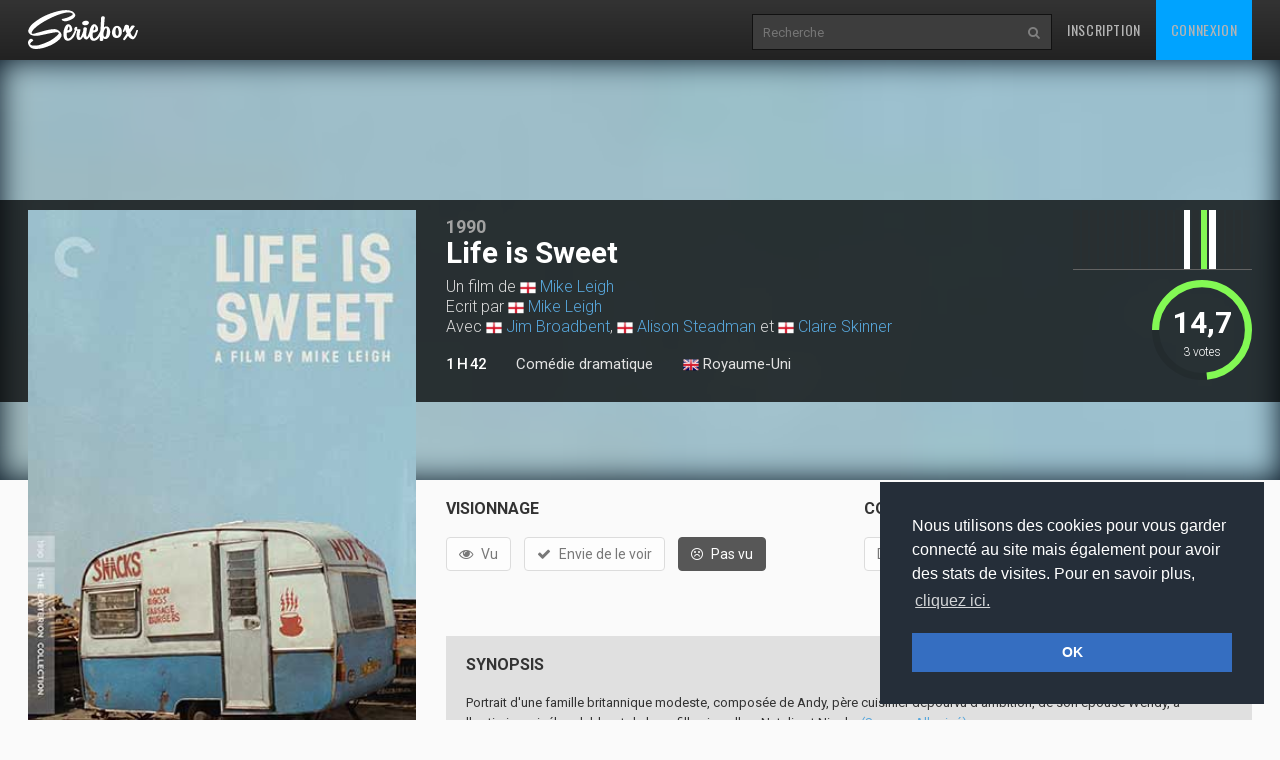

--- FILE ---
content_type: text/html
request_url: https://www.seriebox.com/cine/life-is-sweet.html
body_size: 7357
content:
<!DOCTYPE html>
<!--[if IE]><![endif]-->
<!--[if lt IE 7 ]> <html lang="fr" class="ie6"> <![endif]-->
<!--[if IE 7 ]>    <html lang="fr" class="ie7"> <![endif]-->
<!--[if IE 8 ]>    <html lang="fr" class="ie8"> <![endif]-->
<!--[if IE 9 ]>    <html lang="fr" class="ie9"> <![endif]-->
<!--[if (gt IE 9)|!(IE)]><!--> <html lang="fr" class=""> <!--<![endif]-->
	<head prefix="og: http://ogp.me/ns# seriebox: http://ogp.me/ns/apps/seriebox#">
		<meta charset="utf-8" />
		<title>Life is Sweet - Seriebox</title>
		<link rel="canonical" href="https://www.seriebox.com/cine/life-is-sweet.html" />
		<!-- Mobile viewport optimized: j.mp/bplateviewport -->
		<meta name="viewport" content="width=device-width, initial-scale=1.0, maximum-scale=1.0, user-scalable=no">
		<link rel="icon" type="image/png" href="https://www.seriebox.com/images/favicons/favicon.png" />
		<link rel="apple-touch-icon" href="https://www.seriebox.com/images/favicons/apple-touch-icon-precomposed.png">
		<meta name="robots" content="all" />
		<meta name="description" content="Portrait d'une famille britannique modeste, composée de Andy, père cuisinier dépourvu d'ambition, de son épouse Wendy, à l'optimisme inébranlable, et de leurs filles jumelles, Natalie et Nicola." />
		<meta name="author" content="babajem" />
		<meta name="alexaVerifyID" content="9jiB0fU6Hn2TCsFCuX6dT26pMek" />
		<meta property="fb:app_id" content="136348001434" />
		<meta name="theme-color" content="#356ec1" />
		<meta property="og:site_name" content="Seriebox">
		<meta property="og:type" content="video.movie" />
		<meta property="og:title" content="Life is Sweet" />
		<meta property="og:image" content="https://img.seriebox.com/films/38/38713/affich_38713_1.jpg" />
		<meta property="og:description" content="Portrait d'une famille britannique modeste, composée de Andy, père cuisinier dépourvu d'ambition, de son épouse Wendy, à l'optimisme inébranlable, et de leurs filles jumelles, Natalie et Nicola." />
		<meta property="og:url" content="https://www.seriebox.com/cine/life-is-sweet.html">
		<meta name="twitter:card" content="photo" />
		<meta name="twitter:site" content="@seriebox" />
		<meta name="twitter:title" content="Life is Sweet" />
		<meta name="twitter:description" content="Portrait d'une famille britannique modeste, composée de Andy, père cuisinier dépourvu d'ambition, de son épouse Wendy, à l'optimisme inébranlable, et de leurs filles jumelles, Natalie et Nicola." />
		<meta name="twitter:image" content="https://img.seriebox.com/films/38/38713/affich_38713_1.jpg" />
		<meta name="movieTitle" content="Life is Sweet">
		<!-- HTML5 shim and Respond.js IE8 support of HTML5 elements and media queries -->
		<!--[if lt IE 9]>
			<script src="https://www.seriebox.com/bower_components/html5shiv/dist/html5shiv.min.js"></script>
			<script src="https://www.seriebox.com/bower_components/respond/dest/respond.min.js"></script>
		<![endif]-->
		<link href="https://fonts.googleapis.com/css?family=Oswald:400,300,700" rel="stylesheet" type="text/css">
		<link href="https://fonts.googleapis.com/css?family=Roboto:400,100,100italic,300,300italic,400italic,500,500italic,700,700italic" rel="stylesheet" type="text/css">
		<link rel="stylesheet" href="https://www.seriebox.com/bower_components/bootstrap/dist/css/bootstrap.min.css">
		<link rel="stylesheet" href="https://www.seriebox.com/css/font-awesome-4.7.0/css/font-awesome.min.css">
		<link rel="stylesheet" href="https://www.seriebox.com/js/plugins/jquery-ui/jquery-ui-1.10.3.custom.min.css">
		<link rel="stylesheet" href="https://www.seriebox.com/js/plugins/EasyAutocomplete-1.3.5/easy-autocomplete.min.css">
		<link rel="stylesheet" href="https://www.seriebox.com/js/plugins/EasyAutocomplete-1.3.5/easy-autocomplete.themes.min.css">
		<link rel="stylesheet" media="all" href="https://www.seriebox.com/js/plugins/icheck/skins/square/blue.css?t=1132" />
		<link rel="stylesheet" media="all" href="https://www.seriebox.com/js/plugins/tempus-dominus-4.17.49/css/bootstrap-datetimepicker.min.css?t=1132" />
		<link rel="stylesheet" media="all" href="https://www.seriebox.com/css/animatecss/animate.css?t=1132" />
		<link rel="stylesheet" media="all" href="https://www.seriebox.com/bower_components/slick-carousel/slick/slick.css?t=1132" />
		<link rel="stylesheet" media="all" href="https://www.seriebox.com/bower_components/slick-carousel/slick/slick-theme.css?t=1132" />
		<link rel="stylesheet" media="all" href="https://www.seriebox.com/bower_components/fancybox/dist/jquery.fancybox.min.css?t=1132" />
		<link rel="stylesheet" media="all" href="https://www.seriebox.com/css/global/seriebox_20260109140434.css" />
	</head>
	<body>
		<header class="navbar navbar-inverse navbar-fixed-top compensate-for-scrollbar bs-docs-nav" id="movie">
			<div class="container">
				<div class="navbar-header">
					<button class="navbar-toggle collapsed" type="button" data-toggle="collapse" data-target=".bs-navbar-collapse">
						<span class="sr-only">Toggle navigation</span>
						<span class="icon-bar"></span>
						<span class="icon-bar"></span>
						<span class="icon-bar"></span>
					</button>
					<a href="https://www.seriebox.com" class="navbar-brand">
						<img src="https://www.seriebox.com/images/logos/seriebox_logo_white.svg" alt="Seriebox Logo" width="110" height="39" style="margin-top: 10px;" />
					</a>
				</div>
				<nav class="collapse navbar-collapse bs-navbar-collapse">
					<div class="navbar-collapse-inner">
						<ul class="nav navbar-nav navbar-right">
							<li>
								<a href="https://www.seriebox.com/forum/register.php" id="go_inscription">Inscription</a>
							</li>
							<li>
								<a href="https://www.seriebox.com/forum/login.php" id="go_connexion">Connexion</a>
							</li>
						</ul>
						<form action="https://www.seriebox.com/search.php" method="get" class="navbar-form navbar-right">
							<input type="text" name="txt" class="txt" value="" id="research_global" aria-labelledby="Recherche" placeholder="Recherche" required />
							<button type="submit" class="submit" tabindex="2"><i class="fa fa-search" aria-hidden="true"></i><i class="fa fa-circle-o-notch" aria-hidden="true"></i></button>
						</form>
					</div>
				</nav>
				<div class="clear"></div>
			</div>
		</header>
		<div id="wrapper">
			<div itemscope itemtype="http://schema.org/Movie">
				<meta itemprop="name" content="Life is Sweet" />
				<div class="fiche_v2_header">
					<div class="fiche_v2_header_bg fiche_v2_header_blur" style="background-image: url(https://img.seriebox.com/films/38/38713/affich_38713_1.jpg);background-position: 50% 50%;"></div>
					<div class="fiche_v2_topbar">
						<div class="container">
							<div class="row">
								<div id="item_travel">
								</div>
								<div class="col-sm-7 col-sm-offset-5 col-md-6 col-md-offset-4 fiche_v2_header_title"><div class="row"><div class="col-xs-12 visible-xs-block"><div class="row"><div class="col-xs-6 col-xs-offset-3">
									<div class="item_cover_wrapper">
										<a href="https://img.seriebox.com/films/38/38713/affich_38713_1.jpg?id=205" id="item_cover" data-fancybox>
											<img src="https://img.seriebox.com/films/38/38713/affich_38713_1.jpg" alt="affiche du film Life is Sweet" />
											<i class="fa fa-search-plus"></i>
										</a>
									</div></div></div></div><div class="col-md-12 col-sm-12">
									<p class="item_year"><a href="classement.php?annee=1990">1990</a></p>
									<h1 itemprop="name"><span class="movie_title">Life is Sweet</span></h1>
									<h2>Un film de <img src="/images/flag/en.png" alt="Angleterre" title="Angleterre" class="btooltip" width="16" /> <a href="https://www.seriebox.com/people/mike-leigh.html">Mike Leigh</a><br />Ecrit par <img src="/images/flag/en.png" alt="Angleterre" title="Angleterre" class="btooltip" width="16" /> <a href="https://www.seriebox.com/people/mike-leigh.html">Mike Leigh</a><br />Avec <img src="/images/flag/en.png" alt="Angleterre" title="Angleterre" class="btooltip" width="16" /> <a href="https://www.seriebox.com/people/jim-broadbent.html">Jim Broadbent</a>, <img src="/images/flag/en.png" alt="Angleterre" title="Angleterre" class="btooltip" width="16" /> <a href="https://www.seriebox.com/people/alison-steadman.html">Alison Steadman</a> et <img src="/images/flag/en.png" alt="Angleterre" title="Angleterre" class="btooltip" width="16" /> <a href="https://www.seriebox.com/people/claire-skinner.html">Claire Skinner</a></h2>
									<div class="header_line_infos">
										<h3 id="movie_time">1 h 42</h3>
										<h3 id="item_genre"><a href="classement.php?genre=42">Comédie dramatique</a></h3>
										<h3 id="movie_flags"><a href="classement.php?origine=190" class="movie_flag"><img src="/images/flag/gb.png" alt="Royaume-Uni" /> Royaume-Uni</a></h3>
									</div>
								</div>
							</div>
							<div class="clearfix"></div>
						</div>
						<div class="col-sm-7 col-sm-offset-5 col-md-2 col-md-offset-0" id="fiche_v2_header_average">
							<div id="header_average"><a href="javascript:;" class="note_graph_link" data-src="#note_graph_fancybox">
								<div class="note_graph_wrapper">
									<div class="note_graph pull-right">
										<div class="bar bar_note_good">
											<div class="btooltip" title="0/20<br />0 vote">
												<span class="number">0</span>
												<div class="bar_inner" style="height:0%"></div>
											</div>
										</div>
										<div class="bar bar_note_good">
											<div class="btooltip" title="1/20<br />0 vote">
												<span class="number">1</span>
												<div class="bar_inner" style="height:0%"></div>
											</div>
										</div>
										<div class="bar bar_note_good">
											<div class="btooltip" title="2/20<br />0 vote">
												<span class="number">2</span>
												<div class="bar_inner" style="height:0%"></div>
											</div>
										</div>
										<div class="bar bar_note_good">
											<div class="btooltip" title="3/20<br />0 vote">
												<span class="number">3</span>
												<div class="bar_inner" style="height:0%"></div>
											</div>
										</div>
										<div class="bar bar_note_good">
											<div class="btooltip" title="4/20<br />0 vote">
												<span class="number">4</span>
												<div class="bar_inner" style="height:0%"></div>
											</div>
										</div>
										<div class="bar bar_note_good">
											<div class="btooltip" title="5/20<br />0 vote">
												<span class="number">5</span>
												<div class="bar_inner" style="height:0%"></div>
											</div>
										</div>
										<div class="bar bar_note_good">
											<div class="btooltip" title="6/20<br />0 vote">
												<span class="number">6</span>
												<div class="bar_inner" style="height:0%"></div>
											</div>
										</div>
										<div class="bar bar_note_good">
											<div class="btooltip" title="7/20<br />0 vote">
												<span class="number">7</span>
												<div class="bar_inner" style="height:0%"></div>
											</div>
										</div>
										<div class="bar bar_note_good">
											<div class="btooltip" title="8/20<br />0 vote">
												<span class="number">8</span>
												<div class="bar_inner" style="height:0%"></div>
											</div>
										</div>
										<div class="bar bar_note_good">
											<div class="btooltip" title="9/20<br />0 vote">
												<span class="number">9</span>
												<div class="bar_inner" style="height:0%"></div>
											</div>
										</div>
										<div class="bar bar_note_good">
											<div class="btooltip" title="10/20<br />0 vote">
												<span class="number">10</span>
												<div class="bar_inner" style="height:0%"></div>
											</div>
										</div>
										<div class="bar bar_note_good">
											<div class="btooltip" title="11/20<br />0 vote">
												<span class="number">11</span>
												<div class="bar_inner" style="height:0%"></div>
											</div>
										</div>
										<div class="bar bar_note_good">
											<div class="btooltip" title="12/20<br />0 vote">
												<span class="number">12</span>
												<div class="bar_inner" style="height:0%"></div>
											</div>
										</div>
										<div class="bar bar_note_good">
											<div class="btooltip" title="13/20<br />1 vote">
												<span class="number">13</span>
												<div class="bar_inner" style="height:100%"></div>
											</div>
										</div>
										<div class="bar bar_note_good">
											<div class="btooltip" title="14/20<br />0 vote">
												<span class="number">14</span>
												<div class="bar_inner" style="height:0%"></div>
											</div>
										</div>
										<div class="bar bar_note_good bar_average">
											<div class="btooltip" title="15/20<br />1 vote">
												<span class="number">15</span>
												<div class="bar_inner" style="height:100%"></div>
											</div>
										</div>
										<div class="bar bar_note_good">
											<div class="btooltip" title="16/20<br />1 vote">
												<span class="number">16</span>
												<div class="bar_inner" style="height:100%"></div>
											</div>
										</div>
										<div class="bar bar_note_good">
											<div class="btooltip" title="17/20<br />0 vote">
												<span class="number">17</span>
												<div class="bar_inner" style="height:0%"></div>
											</div>
										</div>
										<div class="bar bar_note_good">
											<div class="btooltip" title="18/20<br />0 vote">
												<span class="number">18</span>
												<div class="bar_inner" style="height:0%"></div>
											</div>
										</div>
										<div class="bar bar_note_good">
											<div class="btooltip" title="19/20<br />0 vote">
												<span class="number">19</span>
												<div class="bar_inner" style="height:0%"></div>
											</div>
										</div>
										<div class="bar bar_note_good">
											<div class="btooltip" title="20/20<br />0 vote">
												<span class="number">20</span>
												<div class="bar_inner" style="height:0%"></div>
											</div>
										</div>
									</div>
									<div class="clear"></div>
								</div>
								<div style="display:none;">
									<div id="note_graph_fancybox">
										<div>
											<h2>Répartition des notes</h2>
											<div class="note_graph_big note_graph">
												<div class="bar">
													<span class="number">0</span>
													<div class="bar_inner" style="height:0%">
													</div>
												</div>
												<div class="bar">
													<span class="number">1</span>
													<div class="bar_inner" style="height:0%">
													</div>
												</div>
												<div class="bar">
													<span class="number">2</span>
													<div class="bar_inner" style="height:0%">
													</div>
												</div>
												<div class="bar">
													<span class="number">3</span>
													<div class="bar_inner" style="height:0%">
													</div>
												</div>
												<div class="bar">
													<span class="number">4</span>
													<div class="bar_inner" style="height:0%">
													</div>
												</div>
												<div class="bar">
													<span class="number">5</span>
													<div class="bar_inner" style="height:0%">
													</div>
												</div>
												<div class="bar">
													<span class="number">6</span>
													<div class="bar_inner" style="height:0%">
													</div>
												</div>
												<div class="bar">
													<span class="number">7</span>
													<div class="bar_inner" style="height:0%">
													</div>
												</div>
												<div class="bar">
													<span class="number">8</span>
													<div class="bar_inner" style="height:0%">
													</div>
												</div>
												<div class="bar">
													<span class="number">9</span>
													<div class="bar_inner" style="height:0%">
													</div>
												</div>
												<div class="bar">
													<span class="number">10</span>
													<div class="bar_inner" style="height:0%">
													</div>
												</div>
												<div class="bar">
													<span class="number">11</span>
													<div class="bar_inner" style="height:0%">
													</div>
												</div>
												<div class="bar">
													<span class="number">12</span>
													<div class="bar_inner" style="height:0%">
													</div>
												</div>
												<div class="bar">
													<span class="number">13</span>
													<div class="bar_inner" style="height:100%">
														<span class="count">1</span>
													</div>
												</div>
												<div class="bar">
													<span class="number">14</span>
													<div class="bar_inner" style="height:0%">
													</div>
												</div>
												<div class="bar">
													<span class="number">15</span>
													<div class="bar_inner" style="height:100%">
														<span class="count">1</span>
													</div>
												</div>
												<div class="bar">
													<span class="number">16</span>
													<div class="bar_inner" style="height:100%">
														<span class="count">1</span>
													</div>
												</div>
												<div class="bar">
													<span class="number">17</span>
													<div class="bar_inner" style="height:0%">
													</div>
												</div>
												<div class="bar">
													<span class="number">18</span>
													<div class="bar_inner" style="height:0%">
													</div>
												</div>
												<div class="bar">
													<span class="number">19</span>
													<div class="bar_inner" style="height:0%">
													</div>
												</div>
												<div class="bar">
													<span class="number">20</span>
													<div class="bar_inner" style="height:0%">
													</div>
												</div>
												<div class="clear"></div>
											</div>
										</div>
									</div>
								</div>
								<div class="item_average_wrapper">
									<div class="item_average"><span class="glyphicon glyphicon-star"></span> <span class="average_number">14,7</span> <span class="average_on">/ 20</span><span class="nb_votes"><span class="nbrevotes_number">3</span> <span class="nbrevotes_word">votes</span></span>
									</div>
									<div class="average_circle" data-value="0.733333" data-size="100" data-fill="{ &quot;color&quot;: &quot;#83F954&quot; }"></div>
									<div class="clearfix"></div>
								</div>
								<div class="clearfix"></div>
							</a>
						</div>
						<div class="clear"></div>
					</div>
				</div>
			</div>
		</div>
	</div>
	<div class="row_color row_item_v2" id="fiche_v2_informations">
		<div class="container">
			<div class="row">
				<div class="col-sm-5 col-md-4" id="col_item_cover">
					<div class="item_cover_wrapper">
						<a href="https://img.seriebox.com/films/38/38713/affich_38713_1.jpg?id=611" id="item_cover" data-fancybox>
							<img src="https://img.seriebox.com/films/38/38713/affich_38713_1.jpg" alt="affiche du film Life is Sweet" />
							<i class="fa fa-search-plus"></i>
						</a>
					</div>
					<div class="item_details my3">
						<h2>Détails</h2>
						<div class="row row_item_v2_details">
							<div class="col-xs-12">
								<strong>Sources</strong><br /><div class="flex flex-wrap justify-start my1"><a href="https://www.imdb.com/title/tt0100024/" class="btn-square -imdb" target="_blank"><i class="fa fa-imdb" aria-hidden="true"></i> </a></div>
							</div>
						</div>
						<div class="row row_item_v2_details mb0">
							<div class="col-xs-12">
								<strong>Plus d'infos</strong><br /><div class="flex flex-wrap justify-start mt1"><a href="http://www.youtube.com/results?search_query=Life+is+Sweet+trailer&amp;aq=f" class="btn-square -youtube" target="_blank"><i class="fa fa-youtube-play" aria-hidden="true"></i> </a><a href="https://www.justwatch.com/fr/recherche?q=Life+is+Sweet" class="btn-square -justwatch ml1" target="_blank"><img src="https://www.seriebox.com/images/cine/logo_justwatch.png" class="justwatch_logo" /> </a></div>
							</div>
						</div>
					</div>
				</div>
				<div class="col-sm-7 col-md-8">
					<div class="row">
						<div class="col-md-6">
							<div id="movie_visionnage"><h2>Visionnage</h2>
								<div rel="38713" data-alias="https://www.seriebox.com/cine/life-is-sweet.html" class="visionnage control">
									<ul class="list-inline">
										<li><a href="" class="btn btn-default vu movie disabled"><i class="fa fa-eye"></i> Vu</a></li>
										<li><a href="" class="btn btn-default wish movie disabled"><i class="fa fa-check"></i> Envie de le voir</a></li>
										<li><a href="" class="btn btn-default pasvu movie btn-danger disabled"><i class="fa fa-frown-o"></i> Pas vu</a></li>
									</ul>
								</div>
								<ul class="list-unstyled" id="viewings_listing">
									<li class="wrapper_btn_review" style="display:none;">
										<a href="#" class="btn btn-sm btn-default film_revu" data-movie="38713">Je viens de le revoir</a>
									</li>
								</ul>
								<div class="clearfix"></div>
							</div>
						</div>
						<div class="col-md-6">
							<div class="movie_collection">
								<h2>Collection</h2>
								<div class="collection control" rel="38713">
									<ul class="list-inline">
										<li><a href="#" class="btn btn-default movie dvd disabled">DVD</a></li>
										<li><a href="#" class="btn btn-default movie bluray disabled">Bluray</a></li>
										<li><a href="#" class="btn btn-default movie r4k disabled">4K</a></li>
										<li><a href="#" class="btn btn-default movie hddvd disabled">HD DVD</a></li>
										<li><a href="#" class="btn btn-default movie vhs disabled">VHS</a></li>
									</ul>
									<div class="loading" style="display:none;"><img src="../images/design/loading/loading-circle-black-16px.gif" alt="loading" /></div>
									<div class="clear"></div>
								</div>
							</div>
						</div>
					</div>
					<div class="row">
						<div class="col-md-12">
							<div class="item_details my3 item_synopsis item_synopsis_movie">
								<h2>Synopsis</h2>
								<div><p>Portrait d'une famille britannique modeste, composée de Andy, père cuisinier dépourvu d'ambition, de son épouse Wendy, à l'optimisme inébranlable, et de leurs filles jumelles, Natalie et Nicola. <a href="http://www.allocine.fr/film/fichefilm_gen_cfilm=6999.html" target="_blank">(Source : Allociné)</a></p>
								</div>
							</div>
							<div id="movie_friends_seen" class="item_friends_zone">
								<h2 class="-normal">10 membres ont vu ce film</h2>
							</div>
							<div id="movie_friends_wish" class="item_friends_zone mt2">
								<h2 class="-normal">4 membres veulent voir ce film</h2>
							</div>
						</div>
					</div>
				</div>
			</div>
		</div>
	</div>
	<div class="row_color row_item_v2" id="row_movie_casting">
		<a id="casting"></a>
		<div class="container casting" id="castingMovie">
			<h2><i class="fa fa-users"></i> Casting</h2>
			<div class="row">
				<ul class="">
					<li class="col-lg-3 col-md-4 col-sm-6 col-xs-12">
						<a href="https://www.seriebox.com/people/jim-broadbent.html">
						<img src="https://www.seriebox.com/images/people/defaut.gif" width="75" height="75" class="left mr1 -radius" alt="miniature non trouvee" /></a>
						<h4><img src="/images/flag/en.png" alt="Angleterre" title="Angleterre" class="btooltip" width="16" /> <a href="https://www.seriebox.com/people/jim-broadbent.html">Jim Broadbent</a></h4><p class="movieRole">Rôle principal</p>
						<p><a href="https://www.seriebox.com/people/jim-broadbent.html" class="perso">Andy</a></p>
					</li>
					<li class="col-lg-3 col-md-4 col-sm-6 col-xs-12">
						<a href="https://www.seriebox.com/people/alison-steadman.html">
						<img src="https://www.seriebox.com/images/people/defaut.gif" width="75" height="75" class="left mr1 -radius" alt="miniature non trouvee" /></a>
						<h4><img src="/images/flag/en.png" alt="Angleterre" title="Angleterre" class="btooltip" width="16" /> <a href="https://www.seriebox.com/people/alison-steadman.html">Alison Steadman</a></h4><p class="movieRole">Rôle principal</p>
						<p><a href="https://www.seriebox.com/people/alison-steadman.html" class="perso">Wendy</a></p>
					</li>
					<li class="col-lg-3 col-md-4 col-sm-6 col-xs-12">
						<a href="https://www.seriebox.com/people/claire-skinner.html">
						<img src="https://www.seriebox.com/images/people/defaut.gif" width="75" height="75" class="left mr1 -radius" alt="miniature non trouvee" /></a>
						<h4><img src="/images/flag/en.png" alt="Angleterre" title="Angleterre" class="btooltip" width="16" /> <a href="https://www.seriebox.com/people/claire-skinner.html">Claire Skinner</a></h4><p class="movieRole">Rôle principal</p>
						<p><a href="https://www.seriebox.com/people/claire-skinner.html" class="perso">Natalie</a></p>
					</li>
					<li class="col-lg-3 col-md-4 col-sm-6 col-xs-12">
						<a href="https://www.seriebox.com/people/jane-horrocks.html">
						<img src="https://www.seriebox.com/images/people/defaut.gif" width="75" height="75" class="left mr1 -radius" alt="miniature non trouvee" /></a>
						<h4><img src="/images/flag/en.png" alt="Angleterre" title="Angleterre" class="btooltip" width="16" /> <a href="https://www.seriebox.com/people/jane-horrocks.html">Jane Horrocks</a></h4><p class="movieRole">Rôle principal</p>
						<p><a href="https://www.seriebox.com/people/jane-horrocks.html" class="perso">Nicola</a></p>
					</li>
					<li class="col-lg-3 col-md-4 col-sm-6 col-xs-12">
						<a href="https://www.seriebox.com/people/stephen-rea.html">
						<img src="https://www.seriebox.com/images/people/defaut.gif" width="75" height="75" class="left mr1 -radius" alt="miniature non trouvee" /></a>
						<h4><img src="/images/flag/nirl.png" alt="Irlande du Nord" title="Irlande du Nord" class="btooltip" width="16" /> <a href="https://www.seriebox.com/people/stephen-rea.html">Stephen Rea</a></h4><p class="movieRole">Rôle secondaire</p>
						<p><a href="https://www.seriebox.com/people/stephen-rea.html" class="perso">Patsy</a></p>
					</li>
					<li class="col-lg-3 col-md-4 col-sm-6 col-xs-12">
						<a href="https://www.seriebox.com/people/timothy-spall.html">
						<img src="https://www.seriebox.com/images/people/defaut.gif" width="75" height="75" class="left mr1 -radius" alt="miniature non trouvee" /></a>
						<h4><img src="/images/flag/en.png" alt="Angleterre" title="Angleterre" class="btooltip" width="16" /> <a href="https://www.seriebox.com/people/timothy-spall.html">Timothy Spall</a></h4><p class="movieRole">Rôle secondaire</p>
						<p><a href="https://www.seriebox.com/people/timothy-spall.html" class="perso">Aubrey</a></p>
					</li>
					<li class="col-lg-3 col-md-4 col-sm-6 col-xs-12">
						<a href="https://www.seriebox.com/people/david-thewlis.html">
						<img src="https://www.seriebox.com/images/people/defaut.gif" width="75" height="75" class="left mr1 -radius" alt="miniature non trouvee" /></a>
						<h4><img src="/images/flag/en.png" alt="Angleterre" title="Angleterre" class="btooltip" width="16" /> <a href="https://www.seriebox.com/people/david-thewlis.html">David Thewlis</a></h4><p class="movieRole">Rôle tertiaire</p>
						<p><a href="https://www.seriebox.com/people/david-thewlis.html" class="perso">L'ami de Nicola</a></p>
					</li>
				</ul>
				<div class="clear"></div>
			</div>
		</div>
		<div class="clear"></div>
	</div>
	<div class="row_color row_item_v2" id="row_comments">
		<div class="container">
			<div class="row">
				<div class="col-md-6">
					<a id="comments"></a>
					<h2><i class="fa fa-commenting"></i> Commentaires (<span id="nbre_comments">0</span>)</h2>
					<div id="wrapper_comment_movie" class="comments relative my5">
						<ul class="comments_list">
							<li>
								Pour poster un message, il faut être <a href="../forum/register.php">inscrit sur SerieBox</a>
							</li>
						</ul>
						<div class="comments_wrapper">
						</div>
						<div class="clearfix"></div>
					</div>
				</div>
				<div class="col-md-6">
					<div class="item_details my3">
						<h2>Equipe technique</h2>
						<div class="row row_item_v2_details">
							<div class="col-xs-5 col_left">
								<h3>Réalisateur</h3>
							</div>
							<div class="col-xs-7 col_right">
								<ul class="list-unstyled"><li><img src="/images/flag/en.png" alt="Angleterre" title="Angleterre" class="btooltip" width="16" /> <a href="https://www.seriebox.com/people/mike-leigh.html" class="title_gray">Mike Leigh</a></li></ul>
							</div>
						</div>
						<div class="row row_item_v2_details">
							<div class="col-xs-5 col_left">
								<h3>Scénariste</h3>
							</div>
							<div class="col-xs-7 col_right">
								<ul class="list-unstyled"><li><img src="/images/flag/en.png" alt="Angleterre" title="Angleterre" class="btooltip" width="16" /> <a href="https://www.seriebox.com/people/mike-leigh.html" class="title_gray">Mike Leigh</a></li></ul>
							</div>
						</div>
						<div class="row row_item_v2_details">
							<div class="col-xs-5 col_left">
								<h3>Compositeur</h3>
							</div>
							<div class="col-xs-7 col_right">
								<ul class="list-unstyled"><li><img src="/images/flag/en.png" alt="Angleterre" title="Angleterre" class="btooltip" width="16" /> <a href="https://www.seriebox.com/people/rachel-portman.html" class="title_gray">Rachel Portman</a></li></ul>
							</div>
						</div>
						<div class="row row_item_v2_details">
							<div class="col-xs-5 col_left">
								<h3>Producteur</h3>
							</div>
							<div class="col-xs-7 col_right">
								<ul class="list-unstyled"><li><img src="/images/flag/en.png" alt="Angleterre" title="Angleterre" class="btooltip" width="16" /> <a href="https://www.seriebox.com/people/simon-channing-williams.html" class="title_gray">Simon Channing Williams</a></li></ul>
							</div>
						</div>
					</div>
					<div class="item_details my3">
						<h2>Sociétés de production</h2>
						<div class="row row_item_v2_details">
							<div class="col-xs-12 col_right"><p><i>Non renseigné</i></p>
							</div>
						</div>
					</div>
					<div class="mb3" id="movie_zone_awards">
						<h2><i class="fa fa-trophy"></i> Awards</h2>
						<ul><li class="my1">Nomination <a href="/ceremonie/independent-spirit-awards.html?year=1992"><strong>Independent Spirit Awards</strong> 1992 Meilleur film international</a></li></ul>
					</div>
					<div id="chroniques" class="mb4">
						<h2><i class="fa fa-commenting"></i> Chroniques de blogueurs (<span id="nbre_chroniques">0</span>)</h2>
						<div class="comments info_film">
							<div class="comments_wrapper">
								<ul class="comments_list">
									<li>
										Pour poster une chronique, il faut être <a href="../forum/register.php">inscrit sur SerieBox</a>
									</li>
								</ul>
								<div class="clearfix"></div>
							</div>
						</div>
					</div>
					<div id="movie_ifyoulike">
						<h2><i class="fa fa-heart"></i> Des films dans le même genre</h2>
						<div class="">
							<div class="movie_like">
								<a href="https://www.seriebox.com/cine/le-cercle-des-poetes-disparus.html" class="btooltip" title="Le Cercle des poètes disparus (Dead Poets Society) (1989)" style="background-image:url(https://img.seriebox.com/films/2/2260/_thumbs/200_0/affich_2260_2.jpg);"></a>
							</div>
							<div class="movie_like">
								<a href="https://www.seriebox.com/cine/my-girl.html" class="btooltip" title="My Girl (1991)" style="background-image:url(https://img.seriebox.com/films/2/2981/_thumbs/200_0/affich_2981_3.jpg);"></a>
							</div>
							<div class="movie_like">
								<a href="https://www.seriebox.com/cine/fisher-king-le-roi-pecheur.html" class="btooltip" title="Fisher King: Le roi pêcheur (The Fisher King) (1991)" style="background-image:url(https://img.seriebox.com/films/6/6637/_thumbs/200_0/affich_6637_1.jpg);"></a>
							</div>
							<div class="movie_like">
								<a href="https://www.seriebox.com/cine/talons-aiguilles.html" class="btooltip" title="Talons aiguilles (Tacones lejanos) (1991)" style="background-image:url(https://img.seriebox.com/films/1/1233/_thumbs/200_0/affich_1233_2.jpg);"></a>
							</div>
							<div class="movie_like">
								<a href="https://www.seriebox.com/cine/barton-fink.html" class="btooltip" title="Barton Fink (1991)" style="background-image:url(https://img.seriebox.com/films/3/3803/_thumbs/200_0/affich_3803_2.jpg);"></a>
							</div>
							<div class="movie_like">
								<a href="https://www.seriebox.com/cine/attache-moi.html" class="btooltip" title="Attache-moi ! (¡Átame!) (1989)" style="background-image:url(https://img.seriebox.com/films/8/8050/_thumbs/200_0/affich_8050_2.jpg);"></a>
							</div>
							<div class="movie_like">
								<a href="https://www.seriebox.com/cine/miss-daisy-et-son-chauffeur.html" class="btooltip" title="Miss Daisy et son chauffeur (Driving Miss Daisy) (1989)" style="background-image:url(https://img.seriebox.com/films/9/9073/_thumbs/200_0/affich_9073_1.jpg);"></a>
							</div>
							<div class="movie_like">
								<a href="https://www.seriebox.com/cine/tatie-danielle.html" class="btooltip" title="Tatie Danielle (1990)" style="background-image:url(https://img.seriebox.com/films/3/3854/_thumbs/200_0/affich_3854_3.jpg);"></a>
							</div>
							<div class="movie_like">
								<a href="https://www.seriebox.com/cine/une-epoque-formidable.html" class="btooltip" title="Une époque formidable... (1991)" style="background-image:url(https://img.seriebox.com/films/20/20769/_thumbs/200_0/affich_20769_2.jpg);"></a>
							</div>
							<div class="movie_like">
								<a href="https://www.seriebox.com/cine/le-bucher-des-vanites.html" class="btooltip" title="Le bûcher des vanités (The Bonfire of the Vanities) (1990)" style="background-image:url(https://img.seriebox.com/films/3/3031/_thumbs/200_0/affich_3031_1.jpg);"></a>
							</div>
							<div class="clearfix"></div>
						</div>
					</div>
				</div>
			</div>
			<div class="row">
				<div class="col-md-12"><div class="row"><div class="col-md-6">
					<p class="thanks_to">Merci à <a href="/profil/kelyd/">kelyd</a> qui a créé cette fiche</p></div><div class="col-md-6"><p class="right"><a href="https://www.seriebox.com/tickets/?action=add&section=Film&typeTicket=Erreur&id=38713">Signaler une erreur</a> | <a href="https://www.seriebox.com/tickets/?taches=all&section=Film&id_item=38713">Tickets liés</a></p></div></div>
				</div>
			</div>
		</div>
	</div>
</div>
	<ul id="quicklinks" class="compensate-for-scrollbar">
		<li><a href="#top" id="return_up" title="Retour en haut de page">Retour en haut de page</a></li>
	</ul>
	<div class="clear"></div>
</div><div id="modal-report" style="display:none"><form action="" method="post" class="report_form" style="width: 400px;max-width:80vw;">
					<p>Je souhaite signaler un commentaire</p>
					<div class="my2">
						<label class="bold" for="report_type">Type de signalement *</label>
						<p>
							<label><input type="radio" name="report_type" value="spoiler" required /> Spoiler</label>
							<label><input type="radio" name="report_type" value="inapproprie" required /> Inapproprié</label>
							<label><input type="radio" name="report_type" value="racisme" required /> Propos racistes</label>
							<label><input type="radio" name="report_type" value="homophobie" required /> Homophobie</label>
							<label><input type="radio" name="report_type" value="violence" required /> Violence</label>
							<label><input type="radio" name="report_type" value="insultes" required /> Insultes</label>
							<label><input type="radio" name="report_type" value="autre" required /> Autre</label>
						</p>
					</div>
					<div class="my2">
						<label class="bold" for="report_comment">Commentaire</label>
						<textarea name="report_comment" id="report_comment" class="form-control"></textarea>
					</div>
					<div class="center mt2">
						<input type="hidden" name="report_item_type" value="" />
						<input type="hidden" name="report_item_id" value="" />
						<input type="submit" name="modal_sent" class="btn btn-primary" value="Envoyer" />
					</div>
				</form>

				<p class="report_success" style="display:none;">Merci, votre signalement a bien été envoyé. Notre équipe va traiter la demande.</p>
				<p class="report_error" style="display:none;"></p></div>
	<footer>
		<div class="footer_wrap">
			<div class="container">
				<div class="row">
					<div class="col-md-5">
						<p>© 2008-2026 seriebox.com</p>
						<ul class="list-inline footer_menu">
							<li><a href="https://www.seriebox.com/legal/conditions.php">Politique de confidentialité</a></li>
							<li><a href="https://www.seriebox.com/legal/cookies.php">Cookies</a></li>
							<li><a href="https://www.seriebox.com/contact.php">Contact</a></li>
						</ul>
					</div>
					<div class="col-md-7">
						<h4 class="text-right">Retrouvez-nous sur les réseaux sociaux</h4>
						<ul class="list-inline footer_socials pull-right">
							<li><a href="https://www.facebook.com/pages/Seriebox/165956200122587" target="_blank" rel="noreferrer" class="social_icon icon_facebook"><i class="fa fa-facebook" aria-hidden="true"></i></a></li>
							<li><a href="https://www.instagram.com/seriebox/" target="_blank" rel="noreferrer" class="social_icon icon_instagram"><i class="fa fa-instagram" aria-hidden="true"></i></a></li>
							<li><a href="https://www.threads.net/@seriebox" target="_blank" rel="noreferrer" class="social_icon icon_threads"><img src="https://www.seriebox.com/images/global/icon_threads.svg" /></a></li>
							<li><a href="https://bsky.app/profile/seriebox.bsky.social" target="_blank" rel="noreferrer" class="social_icon icon_bluesky"></a></li>
							<li><a href="https://twitter.com/seriebox" target="_blank" rel="noreferrer" class="social_icon icon_twitter"><img src="https://www.seriebox.com/images/global/icon_twitterx.svg" /></a></li>
							<li><a href="https://discord.gg/MFtFTF5" target="_blank" rel="noreferrer" class="social_icon icon_discord"><img src="https://www.seriebox.com/images/global/icon_discord.svg" /></a></li>
						</ul>
					</div>
				</div>
			</div>
		</div>
	</footer>
	<div id="scripts">
		<script>var domain = "";</script>
		<script src="https://www.seriebox.com/bower_components/jquery/dist/jquery.min.js"></script>
		<script src="https://www.seriebox.com/js/plugins/jquery-ui/jquery-ui-1.10.3.custom.min_1.js"></script>
		<script src="https://www.seriebox.com/bower_components/bootstrap/dist/js/bootstrap.min.js"></script>
		<script src="https://www.seriebox.com/js/plugins/jquery.easing/jquery.easing.min.js"></script>
		<script src="https://www.seriebox.com/js/plugins/EasyAutocomplete-1.3.5/jquery.easy-autocomplete.js"></script>
		<script type="text/javascript" src="https://www.seriebox.com/js/20260109140022/plugins/jRating/jquery.jRating.js"></script>
		<script type="text/javascript" src="https://www.seriebox.com/js/plugins/imagesloaded/imagesloaded.pkgd.min.js"></script>
		<script type="text/javascript" src="https://www.seriebox.com/js/plugins/jquery-circle-progress/circle-progress.js"></script>
		<script type="text/javascript" src="https://www.seriebox.com/js/20260109140022/plugins/icheck/icheck.min.js?t=1.0.3"></script>
		<script src="https://www.seriebox.com/js/plugins/moment/min/moment.min.js"></script>
		<script src="https://www.seriebox.com/js/plugins/moment/min/moment-with-locales.min.js"></script>
		<script src="https://www.seriebox.com/js/plugins/moment/moment-timezone-with-data.js"></script>
		<script src="https://www.seriebox.com/js/plugins/tempus-dominus-4.17.49/js/bootstrap-datetimepicker.min.js"></script>
		<script src="https://www.seriebox.com/js/20260109140022/pages/cine/fiche_film.js"></script>
		<script src="https://www.seriebox.com/js/20260109140022/pages/listes/listes.js"></script>
		<script src="//cdnjs.cloudflare.com/ajax/libs/cookieconsent2/3.0.3/cookieconsent.min.js"></script>
		<script src="https://www.seriebox.com/bower_components/slick-carousel/slick/slick.min.js"></script>
		<script src="https://www.seriebox.com/bower_components/fancybox/dist/jquery.fancybox.min.js"></script>
		<script src="https://www.seriebox.com/bower_components/remarkable-bootstrap-notify/dist/bootstrap-notify.min.js"></script>
		
		<script src="//cdn.jsdelivr.net/npm/sweetalert2@10"></script>
		<script src="https://www.seriebox.com/js/global/seriebox_20260109140022.js"></script><!-- Google tag (gtag.js) -->
				<script async src="https://www.googletagmanager.com/gtag/js?id=G-1EF89HGMY5"></script>
				<script>
				window.dataLayer = window.dataLayer || [];
				function gtag(){dataLayer.push(arguments);}
				gtag('js', new Date());

				gtag('config', 'G-1EF89HGMY5');
				</script>
	</div>
</body>
</html>

--- FILE ---
content_type: text/css
request_url: https://www.seriebox.com/css/global/seriebox_20260109140434.css
body_size: 51443
content:
.flex{display:-ms-flexbox;display:flex}@media screen and (min-width:768px){.sm-flex{display:-ms-flexbox;display:flex}}@media screen and (min-width:972px){.md-flex{display:-ms-flexbox;display:flex}}@media (min-width:1281px){.lg-flex{display:-ms-flexbox;display:flex}}.flex-column{-ms-flex-direction:column;flex-direction:column}.flex-row{-ms-flex-direction:row;flex-direction:row}@media screen and (min-width:768px){.sm-flex-column{-ms-flex-direction:column;flex-direction:column}.sm-flex-row{-ms-flex-direction:row;flex-direction:row}}@media screen and (min-width:972px){.md-flex-column{-ms-flex-direction:column;flex-direction:column}.md-flex-row{-ms-flex-direction:row;flex-direction:row}}@media (min-width:1281px){.lg-flex-column{-ms-flex-direction:column;flex-direction:column}.lg-flex-row{-ms-flex-direction:row;flex-direction:row}}.flex-wrap{-ms-flex-wrap:wrap;flex-wrap:wrap}.items-start{-ms-flex-align:start;align-items:flex-start}.items-end{-ms-flex-align:end;align-items:flex-end}.items-center{-ms-flex-align:center;align-items:center}.items-baseline{-ms-flex-align:baseline;align-items:baseline}.items-stretch{-ms-flex-align:stretch;align-items:stretch}.self-start{-ms-flex-item-align:start;align-self:flex-start}.self-end{-ms-flex-item-align:end;align-self:flex-end}.self-center{-ms-flex-item-align:center;align-self:center}.self-baseline{-ms-flex-item-align:baseline;align-self:baseline}.self-stretch{-ms-flex-item-align:stretch;align-self:stretch}.justify-start{-ms-flex-pack:start;justify-content:flex-start}.justify-end{-ms-flex-pack:end;justify-content:flex-end}.justify-center{-ms-flex-pack:center;justify-content:center}.justify-between{-ms-flex-pack:justify;justify-content:space-between}.justify-around{-ms-flex-pack:distribute;justify-content:space-around}@media screen and (min-width:768px){.sm-justify-start{-ms-flex-pack:start;justify-content:flex-start}}@media screen and (min-width:972px){.md-justify-start{-ms-flex-pack:start;justify-content:flex-start}}@media (min-width:1281px){.lg-justify-start{-ms-flex-pack:start;justify-content:flex-start}}@media screen and (min-width:768px){.sm-justify-end{-ms-flex-pack:end;justify-content:flex-end}}@media screen and (min-width:972px){.md-justify-end{-ms-flex-pack:end;justify-content:flex-end}}@media (min-width:1281px){.lg-justify-end{-ms-flex-pack:end;justify-content:flex-end}}@media screen and (min-width:768px){.sm-justify-center{-ms-flex-pack:center;justify-content:center}}@media screen and (min-width:972px){.md-justify-center{-ms-flex-pack:center;justify-content:center}}@media (min-width:1281px){.lg-justify-center{-ms-flex-pack:center;justify-content:center}}@media screen and (min-width:768px){.sm-justify-between{-ms-flex-pack:justify;justify-content:space-between}}@media screen and (min-width:972px){.md-justify-between{-ms-flex-pack:justify;justify-content:space-between}}@media (min-width:1281px){.lg-justify-between{-ms-flex-pack:justify;justify-content:space-between}}@media screen and (min-width:768px){.sm-justify-around{-ms-flex-pack:distribute;justify-content:space-around}}@media screen and (min-width:972px){.md-justify-around{-ms-flex-pack:distribute;justify-content:space-around}}@media (min-width:1281px){.lg-justify-around{-ms-flex-pack:distribute;justify-content:space-around}}.content-start{-ms-flex-line-pack:start;align-content:flex-start}.content-end{-ms-flex-line-pack:end;align-content:flex-end}.content-center{-ms-flex-line-pack:center;align-content:center}.content-between{-ms-flex-line-pack:justify;align-content:space-between}.content-around{-ms-flex-line-pack:distribute;align-content:space-around}.content-stretch{-ms-flex-line-pack:stretch;align-content:stretch}.flex-auto{-ms-flex:1 1 auto;flex:1 1 auto;min-width:0;min-height:0}.flex-none{-ms-flex:none;flex:none}.order-0{-ms-flex-order:0;order:0}.order-1{-ms-flex-order:1;order:1}.order-2{-ms-flex-order:2;order:2}.order-3{-ms-flex-order:3;order:3}.order-last{-ms-flex-order:99999;order:99999}.col{float:left;box-sizing:border-box}.col-right{float:right;box-sizing:border-box}.col-1{width:calc(1 / 12 * 100%)}.col-2{width:calc(2 / 12 * 100%)}.col-3{width:calc(3 / 12 * 100%)}.col-4{width:calc(4 / 12 * 100%)}.col-5{width:calc(5 / 12 * 100%)}.col-6{width:calc(6 / 12 * 100%)}.col-7{width:calc(7 / 12 * 100%)}.col-8{width:calc(8 / 12 * 100%)}.col-9{width:calc(9 / 12 * 100%)}.col-10{width:calc(10 / 12 * 100%)}.col-11{width:calc(11 / 12 * 100%)}.col-12{width:100%}@media screen and (min-width:768px){.sm-col{float:left;box-sizing:border-box}.sm-col-right{float:right;box-sizing:border-box}.sm-col-1{width:calc(1 / 12 * 100%)}.sm-col-2{width:calc(2 / 12 * 100%)}.sm-col-3{width:calc(3 / 12 * 100%)}.sm-col-4{width:calc(4 / 12 * 100%)}.sm-col-5{width:calc(5 / 12 * 100%)}.sm-col-6{width:calc(6 / 12 * 100%)}.sm-col-7{width:calc(7 / 12 * 100%)}.sm-col-8{width:calc(8 / 12 * 100%)}.sm-col-9{width:calc(9 / 12 * 100%)}.sm-col-10{width:calc(10 / 12 * 100%)}.sm-col-11{width:calc(11 / 12 * 100%)}.sm-col-12{width:100%}}@media screen and (min-width:972px){.md-col{float:left;box-sizing:border-box}.md-col-right{float:right;box-sizing:border-box}.md-col-1{width:calc(1 / 12 * 100%)}.md-col-2{width:calc(2 / 12 * 100%)}.md-col-3{width:calc(3 / 12 * 100%)}.md-col-4{width:calc(4 / 12 * 100%)}.md-col-5{width:calc(5 / 12 * 100%)}.md-col-6{width:calc(6 / 12 * 100%)}.md-col-7{width:calc(7 / 12 * 100%)}.md-col-8{width:calc(8 / 12 * 100%)}.md-col-9{width:calc(9 / 12 * 100%)}.md-col-10{width:calc(10 / 12 * 100%)}.md-col-11{width:calc(11 / 12 * 100%)}.md-col-12{width:100%}}@media (min-width:1281px){.lg-col{float:left;box-sizing:border-box}.lg-col-right{float:right;box-sizing:border-box}.lg-col-1{width:calc(1 / 12 * 100%)}.lg-col-2{width:calc(2 / 12 * 100%)}.lg-col-3{width:calc(3 / 12 * 100%)}.lg-col-4{width:calc(4 / 12 * 100%)}.lg-col-5{width:calc(5 / 12 * 100%)}.lg-col-6{width:calc(6 / 12 * 100%)}.lg-col-7{width:calc(7 / 12 * 100%)}.lg-col-8{width:calc(8 / 12 * 100%)}.lg-col-9{width:calc(9 / 12 * 100%)}.lg-col-10{width:calc(10 / 12 * 100%)}.lg-col-11{width:calc(11 / 12 * 100%)}.lg-col-12{width:100%}}@media screen and (min-width:420px){.xs-col{float:left;box-sizing:border-box}.xs-col-right{float:right;box-sizing:border-box}.xs-col-1{width:calc(1 / 12 * 100%)}.xs-col-2{width:calc(2 / 12 * 100%)}.xs-col-3{width:calc(3 / 12 * 100%)}.xs-col-4{width:calc(4 / 12 * 100%)}.xs-col-5{width:calc(5 / 12 * 100%)}.xs-col-6{width:calc(6 / 12 * 100%)}.xs-col-7{width:calc(7 / 12 * 100%)}.xs-col-8{width:calc(8 / 12 * 100%)}.xs-col-9{width:calc(9 / 12 * 100%)}.xs-col-10{width:calc(10 / 12 * 100%)}.xs-col-11{width:calc(11 / 12 * 100%)}.xs-col-12{width:100%}}@media screen and (min-width:768px){.sm-col{float:left;box-sizing:border-box}.sm-col-right{float:right;box-sizing:border-box}.sm-col-1{width:calc(1 / 12 * 100%)}.sm-col-2{width:calc(2 / 12 * 100%)}.sm-col-3{width:calc(3 / 12 * 100%)}.sm-col-4{width:calc(4 / 12 * 100%)}.sm-col-5{width:calc(5 / 12 * 100%)}.sm-col-6{width:calc(6 / 12 * 100%)}.sm-col-7{width:calc(7 / 12 * 100%)}.sm-col-8{width:calc(8 / 12 * 100%)}.sm-col-9{width:calc(9 / 12 * 100%)}.sm-col-10{width:calc(10 / 12 * 100%)}.sm-col-11{width:calc(11 / 12 * 100%)}.sm-col-12{width:100%}}@media screen and (min-width:972px){.md-col{float:left;box-sizing:border-box}.md-col-right{float:right;box-sizing:border-box}.md-col-1{width:calc(1 / 12 * 100%)}.md-col-2{width:calc(2 / 12 * 100%)}.md-col-3{width:calc(3 / 12 * 100%)}.md-col-4{width:calc(4 / 12 * 100%)}.md-col-5{width:calc(5 / 12 * 100%)}.md-col-6{width:calc(6 / 12 * 100%)}.md-col-7{width:calc(7 / 12 * 100%)}.md-col-8{width:calc(8 / 12 * 100%)}.md-col-9{width:calc(9 / 12 * 100%)}.md-col-10{width:calc(10 / 12 * 100%)}.md-col-11{width:calc(11 / 12 * 100%)}.md-col-12{width:100%}}@media (min-width:1281px){.lg-col{float:left;box-sizing:border-box}.lg-col-right{float:right;box-sizing:border-box}.lg-col-1{width:calc(1 / 12 * 100%)}.lg-col-2{width:calc(2 / 12 * 100%)}.lg-col-3{width:calc(3 / 12 * 100%)}.lg-col-4{width:calc(4 / 12 * 100%)}.lg-col-5{width:calc(5 / 12 * 100%)}.lg-col-6{width:calc(6 / 12 * 100%)}.lg-col-7{width:calc(7 / 12 * 100%)}.lg-col-8{width:calc(8 / 12 * 100%)}.lg-col-9{width:calc(9 / 12 * 100%)}.lg-col-10{width:calc(10 / 12 * 100%)}.lg-col-11{width:calc(11 / 12 * 100%)}.lg-col-12{width:100%}}.hide{position:absolute;height:1px;width:1px;overflow:hidden;clip:rect(1px,1px,1px,1px)}@media screen and (max-width:768px){.xs-hide{display:none !important}}@media screen and (max-width:971px) and (min-width:768px){.sm-hide{display:none !important}}@media screen and (max-width:1280px) and (min-width:972px){.md-hide{display:none !important}}@media (min-width:1281px){.lg-hide{display:none !important}}.display-none{display:none !important}@media screen and (min-width:767px){.xs-show{display:none !important}}.m0{margin:0}.mt0{margin-top:0}.mr0{margin-right:0}.mb0{margin-bottom:0}.ml0{margin-left:0}.mx0{margin-left:0;margin-right:0}.my0{margin-top:0;margin-bottom:0}.m1{margin:10px}.mt1{margin-top:10px}.mr1{margin-right:10px}.mb1{margin-bottom:10px}.ml1{margin-left:10px}.mx1{margin-left:10px;margin-right:10px}.my1{margin-top:10px;margin-bottom:10px}.m2{margin:20px}.mt2{margin-top:20px}.mr2{margin-right:20px}.mb2{margin-bottom:20px}.ml2{margin-left:20px}.mx2{margin-left:20px;margin-right:20px}.my2{margin-top:20px;margin-bottom:20px}.m3{margin:30px}.mt3{margin-top:30px}.mr3{margin-right:30px}.mb3{margin-bottom:30px}.ml3{margin-left:30px}.mx3{margin-left:30px;margin-right:30px}.my3{margin-top:30px;margin-bottom:30px}.m4{margin:40px}.mt4{margin-top:40px}.mr4{margin-right:40px}.mb4{margin-bottom:40px}.ml4{margin-left:40px}.mx4{margin-left:40px;margin-right:40px}.my4{margin-top:40px;margin-bottom:40px}.mxn1{margin-left:-10px;margin-right:-10px}.mxn2{margin-left:-20px;margin-right:-20px}.mxn3{margin-left:-30px;margin-right:-30px}.mxn4{margin-left:-40px;margin-right:-40px}.myn1{margin-top:-10px;margin-bottom:-10px}.myn2{margin-top:-20px;margin-bottom:-20px}.myn3{margin-top:-30px;margin-bottom:-30px}.myn4{margin-top:-40px;margin-bottom:-40px}.mtn4{margin-top:-40px}.ml-auto{margin-left:auto}.mr-auto{margin-right:auto}.mx-auto{margin-left:auto;margin-right:auto}.m5{margin:5px}.my5{margin-top:5px;margin-bottom:5px}.mx5{margin-left:5px;margin-right:5px}.mt5{margin-top:5px}.mb5{margin-bottom:5px}.ml5{margin-left:5px}.mr5{margin-right:5px}@media (min-width:768px){.sm-m0{margin:0}.sm-mt0{margin-top:0}.sm-mr0{margin-right:0}.sm-mb0{margin-bottom:0}.sm-mx0{margin-left:0;margin-right:0}.sm-my0{margin-top:0;margin-bottom:0}.sm-m1{margin:10px}.sm-mt1{margin-top:10px}.sm-mr1{margin-right:10px}.sm-mb1{margin-bottom:10px}.sm-ml1{margin-left:10px}.sm-mx1{margin-left:10px;margin-right:10px}.sm-my1{margin-top:10px;margin-bottom:10px}.sm-m2{margin:20px}.sm-mt2{margin-top:20px}.sm-mr2{margin-right:20px}.sm-mb2{margin-bottom:20px}.sm-ml2{margin-left:20px}.sm-mx2{margin-left:20px;margin-right:20px}.sm-my2{margin-top:20px;margin-bottom:20px}.sm-m3{margin:30px}.sm-mt3{margin-top:30px}.sm-mr3{margin-right:30px}.sm-mb3{margin-bottom:30px}.sm-ml3{margin-left:30px}.sm-mx3{margin-left:30px;margin-right:30px}.sm-my3{margin-top:30px;margin-bottom:30px}.sm-m4{margin:40px}.sm-mt4{margin-top:40px}.sm-mr4{margin-right:40px}.sm-mb4{margin-bottom:40px}.sm-ml4{margin-left:40px}.sm-mx4{margin-left:40px;margin-right:40px}.sm-my4{margin-top:40px;margin-bottom:40px}.sm-mxn1{margin-left:-10px;margin-right:-10px}.sm-mxn2{margin-left:-20px;margin-right:-20px}.sm-mxn3{margin-left:-30px;margin-right:-30px}.sm-mxn4{margin-left:-40px;margin-right:-40px}.sm-ml-auto{margin-left:auto}.sm-mr-auto{margin-right:auto}.sm-mx-auto{margin-left:auto;margin-right:auto}}@media (min-width:972px){.md-m0{margin:0}.md-mt0{margin-top:0}.md-mr0{margin-right:0}.md-mb0{margin-bottom:0}.md-ml0{margin-left:0}.md-mx0{margin-left:0;margin-right:0}.md-my0{margin-top:0;margin-bottom:0}.md-m1{margin:10px}.md-mt1{margin-top:10px}.md-mr1{margin-right:10px}.md-mb1{margin-bottom:10px}.md-ml1{margin-left:10px}.md-mx1{margin-left:10px;margin-right:10px}.md-my1{margin-top:10px;margin-bottom:10px}.md-m2{margin:20px}.md-mt2{margin-top:20px}.md-mr2{margin-right:20px}.md-mb2{margin-bottom:20px}.md-ml2{margin-left:20px}.md-mx2{margin-left:20px;margin-right:20px}.md-my2{margin-top:20px;margin-bottom:20px}.md-m3{margin:30px}.md-mt3{margin-top:30px}.md-mr3{margin-right:30px}.md-mb3{margin-bottom:30px}.md-ml3{margin-left:30px}.md-mx3{margin-left:30px;margin-right:30px}.md-my3{margin-top:30px;margin-bottom:30px}.md-m4{margin:40px}.md-mt4{margin-top:40px}.md-mr4{margin-right:40px}.md-mb4{margin-bottom:40px}.md-ml4{margin-left:40px}.md-mx4{margin-left:40px;margin-right:40px}.md-my4{margin-top:40px;margin-bottom:40px}.md-mxn1{margin-left:-10px;margin-right:-10px}.md-mxn2{margin-left:-20px;margin-right:-20px}.md-mxn3{margin-left:-30px;margin-right:-30px}.md-mxn4{margin-left:-40px;margin-right:-40px}.md-ml-auto{margin-left:auto}.md-mr-auto{margin-right:auto}.md-mx-auto{margin-left:auto;margin-right:auto}}@media (min-width:1281px){.lg-m0{margin:0}.lg-mt0{margin-top:0}.lg-mr0{margin-right:0}.lg-mb0{margin-bottom:0}.lg-ml0{margin-left:0}.lg-mx0{margin-left:0;margin-right:0}.lg-my0{margin-top:0;margin-bottom:0}.lg-m1{margin:10px}.lg-mt1{margin-top:10px}.lg-mr1{margin-right:10px}.lg-mb1{margin-bottom:10px}.lg-ml1{margin-left:10px}.lg-mx1{margin-left:10px;margin-right:10px}.lg-my1{margin-top:10px;margin-bottom:10px}.lg-m2{margin:20px}.lg-mt2{margin-top:20px}.lg-mr2{margin-right:20px}.lg-mb2{margin-bottom:20px}.lg-ml2{margin-left:20px}.lg-mx2{margin-left:20px;margin-right:20px}.lg-my2{margin-top:20px}.lg-m3{margin:30px}.lg-mt3{margin-top:30px}.lg-mr3{margin-right:30px}.lg-mb3{margin-bottom:30px}.lg-ml3{margin-left:30px}.lg-mx3{margin-left:30px;margin-right:30px}.lg-my3{margin-top:30px;margin-bottom:30px}.lg-m4{margin:40px}.lg-mt4{margin-top:40px}.lg-mr4{margin-right:40px}.lg-mb4{margin-bottom:40px}.lg-ml4{margin-left:40px}.lg-mx4{margin-left:40px;margin-right:40px}.lg-my4{margin-top:40px;margin-bottom:40px}.lg-mxn1{margin-left:-10px;margin-right:-10px}.lg-mxn2{margin-left:-20px;margin-right:-20px}.lg-mxn3{margin-left:-30px;margin-right:-30px}.lg-mxn4{margin-left:-40px;margin-right:-40px}.lg-ml-auto{margin-left:auto}.lg-mr-auto{margin-right:auto}.lg-mx-auto{margin-left:auto;margin-right:auto}}.p0{padding:0}.pt0{padding-top:0}.pr0{padding-right:0}.pb0{padding-bottom:0}.pl0{padding-left:0}.px0{padding-left:0;padding-right:0}.py0{padding-top:0;padding-bottom:0}.p1{padding:10px}.pt1{padding-top:10px}.pr1{padding-right:10px}.pb1{padding-bottom:10px}.pl1{padding-left:10px}.py1{padding-top:10px;padding-bottom:10px}.px1{padding-left:10px;padding-right:10px}.p2{padding:20px}.pt2{padding-top:20px}.pr2{padding-right:20px}.pb2{padding-bottom:20px}.pl2{padding-left:20px}.py2{padding-top:20px;padding-bottom:20px}.px2{padding-left:20px;padding-right:20px}.p3{padding:30px}.pt3{padding-top:30px}.pr3{padding-right:30px}.pb3{padding-bottom:30px}.pl3{padding-left:30px}.py3{padding-top:30px;padding-bottom:30px}.px3{padding-left:30px;padding-right:30px}.p4{padding:40px}.pt4{padding-top:40px}.pr4{padding-right:40px}.pb4{padding-bottom:40px}.pl4{padding-left:40px}.py4{padding-top:40px;padding-bottom:40px}.px4{padding-left:40px;padding-right:40px}.p5{padding:5px}.py5{padding-top:5px;padding-bottom:5px}.px5{padding-left:5px;padding-right:5px}.pt5{padding-top:5px}.pb5{padding-bottom:5px}.pl5{padding-left:5px}.pr5{padding-right:5px}@media (min-width:768px){.sm-p0{padding:0}.sm-pt0{padding-top:0}.sm-pr0{padding-right:0}.sm-pb0{padding-bottom:0}.sm-pl0{padding-left:0}.sm-px0{padding-left:0;padding-right:0}.sm-py0{padding-top:0;padding-bottom:0}.sm-p1{padding:10px}.sm-pt1{padding-top:10px}.sm-pr1{padding-right:10px}.sm-pb1{padding-bottom:10px}.sm-pl1{padding-left:10px}.sm-px1{padding-left:10px;padding-right:10px}.sm-py1{padding-top:10px;padding-bottom:10px}.sm-p2{padding:20px}.sm-pt2{padding-top:20px}.sm-pr2{padding-right:20px}.sm-pb2{padding-bottom:20px}.sm-pl2{padding-left:20px}.sm-px2{padding-left:20px;padding-right:20px}.sm-py2{padding-top:20px;padding-bottom:20px}.sm-p3{padding:30px}.sm-pt3{padding-top:30px}.sm-pr3{padding-right:30px}.sm-pb3{padding-bottom:30px}.sm-pl3{padding-left:30px}.sm-px3{padding-left:30px;padding-right:30px}.sm-py3{padding-top:30px;padding-bottom:30px}.sm-p4{padding:40px}.sm-pt4{padding-top:40px}.sm-pr4{padding-right:40px}.sm-pb4{padding-bottom:40px}.sm-pl4{padding-left:40px}.sm-px4{padding-left:40px;padding-right:40px}.sm-py4{padding-top:40px;padding-bottom:40px}}@media (min-width:972px){.md-p0{padding:0}.md-pt0{padding-top:0}.md-pr0{padding-right:0}.md-pb0{padding-bottom:0}.md-pl0{padding-left:0}.md-px0{padding-left:0;padding-right:0}.md-py0{padding-top:0;padding-bottom:0}.md-p1{padding:10px}.md-pt1{padding-top:10px}.md-pr1{padding-right:10px}.md-pb1{padding-bottom:10px}.md-pl1{padding-left:10px}.md-px1{padding-left:10px;padding-right:10px}.md-py1{padding-top:10px;padding-bottom:10px}.md-p2{padding:20px}.md-pt2{padding-top:20px}.md-pr2{padding-right:20px}.md-pb2{padding-bottom:20px}.md-pl2{padding-left:20px}.md-px2{padding-left:20px;padding-right:20px}.md-py2{padding-top:20px;padding-bottom:20px}.md-p3{padding:30px}.md-pt3{padding-top:30px}.md-pr3{padding-right:30px}.md-pb3{padding-bottom:30px}.md-pl3{padding-left:30px}.md-px3{padding-left:30px;padding-right:30px}.md-py3{padding-top:30px;padding-bottom:30px}.md-p4{padding:40px}.md-pt4{padding-top:40px}.md-pr4{padding-right:40px}.md-pb4{padding-bottom:40px}.md-pl4{padding-left:40px}.md-px4{padding-left:40px;padding-right:40px}.md-py4{padding-top:40px;padding-bottom:40px}}@media (min-width:1281px){.lg-p0{padding:0}.lg-pt0{padding-top:0}.lg-pr0{padding-right:0}.lg-pb0{padding-bottom:0}.lg-pl0{padding-left:0}.lg-px0{padding-left:0;padding-right:0}.lg-py0{padding-top:0;padding-bottom:0}.lg-p1{padding:10px}.lg-pt1{padding-top:10px}.lg-pr1{padding-right:10px}.lg-pb1{padding-bottom:10px}.lg-pl1{padding-left:10px}.lg-px1{padding-left:10px;padding-right:10px}.lg-py1{padding-top:10px;padding-bottom:10px}.lg-p2{padding:20px}.lg-pt2{padding-top:20px}.lg-pr2{padding-right:20px}.lg-pb2{padding-bottom:20px}.lg-pl2{padding-left:20px}.lg-px2{padding-left:20px;padding-right:20px}.lg-py2{padding-top:20px;padding-bottom:20px}.lg-p3{padding:30px}.lg-pt3{padding-top:30px}.lg-pr3{padding-right:30px}.lg-pb3{padding-bottom:30px}.lg-pl3{padding-left:30px}.lg-px3{padding-left:30px;padding-right:30px}.lg-py3{padding-top:30px;padding-bottom:30px}.lg-p4{padding:40px}.lg-pt4{padding-top:40px}.lg-pr4{padding-right:40px}.lg-pb4{padding-bottom:40px}.lg-pl4{padding-left:40px}.lg-px4{padding-left:40px;padding-right:40px}.lg-py4{padding-top:40px;padding-bottom:40px}}.font-family-inherit{font-family:inherit}.font-size-inherit{font-size:inherit}.text-decoration-none{text-decoration:none}.bold{font-weight:var(--bold-font-weight,bold)}.regular{font-weight:normal}.italic{font-style:italic}.caps{text-transform:uppercase;letter-spacing:var(--caps-letter-spacing)}.left-align{text-align:left}.center{text-align:center}.right-align{text-align:right}.justify{text-align:justify}.nowrap{white-space:nowrap}.break-word{word-wrap:break-word}.line-height-1{line-height:var(--line-height-1)}.line-height-2{line-height:var(--line-height-2)}.line-height-3{line-height:var(--line-height-3)}.line-height-4{line-height:var(--line-height-4)}.list-style-none{list-style:none}.underline{text-decoration:underline}.truncate{max-width:100%;overflow:hidden;text-overflow:ellipsis;white-space:nowrap}.list-reset{list-style:none;padding-left:0}:root{--line-height-1:1;--line-height-2:1.125;--line-height-3:1.25;--line-height-4:1.5;--caps-letter-spacing:.2em;--bold-font-weight:bold}.inline{display:inline}.block{display:block}.inline-block{display:inline-block}.table{display:table}.table-cell{display:table-cell}.overflow-hidden{overflow:hidden}.overflow-scroll{overflow:scroll}.overflow-auto{overflow:auto}.clearfix:before,.clearfix:after{content:" ";display:table}.clearfix:after{clear:both}.left{float:left}.right{float:right}.fit{max-width:100%}.max-width-1{max-width:var(--width-1)}.max-width-2{max-width:var(--width-2)}.max-width-3{max-width:var(--width-3)}.max-width-4{max-width:var(--width-4)}.border-box{box-sizing:border-box}:root{--width-1:24rem;--width-2:32rem;--width-3:48rem;--width-4:64rem}.relative{position:relative}.absolute{position:absolute}.fixed{position:fixed}.top-0{top:0}.right-0{right:0}.bottom-0{bottom:0}.left-0{left:0}.bg-white{background:#fff}.bg-gray-light{background:#e0e0e0}.bg-blue-light{background:#ebeff9}.b1{border:1px solid #e0e0e0}.radius-big{border-radius:20px}.-radius{border-radius:100%}.btn-square{width:45px;height:45px;border:none;border-radius:0;display:-ms-flexbox;display:flex;-ms-flex-pack:center;justify-content:center;-ms-flex-align:center;align-items:center;transition:all 300ms ease-in-out;overflow:hidden}.btn-square i.fa{font-size:25px}.btn-square span.wiki_lang{position:absolute;bottom:0;right:3px;font-size:10px}.btn-square:hover{box-shadow:0 0 0 3px #000}.btn-square.-square-medium{width:70px;height:70px}.btn-square.-square-medium i.fa{font-size:32px}.btn-square.-gray{background:#d6d6d6;color:#333}.btn-square.-imdb{background:#101010;color:#f5c518}.btn-square.-twitter{background:#1da1f2;color:#fff}.btn-square.-x{background:#000;color:#fff}.btn-square.-x img{width:50%}.btn-square.-instagram{background:radial-gradient(circle at 30% 107%,#fdf497 0%,#fdf497 5%,#fd5949 45%,#d6249f 60%,#285aeb 90%);color:#fff}.btn-square.-wikipedia{position:relative;background:#fff;color:#000}.btn-square.-website{background:#d2d2d2;color:#000}.btn-square.-website i.fa{font-size:20px}.btn-square.-allocine img{width:100%}.btn-square.-tmdb img{width:100%}.btn-square.-tvmaze{background:#3f3f3f}.btn-square.-tvmaze img{width:80%}.btn-square.-tvdb{background:#293a36}.btn-square.-tvdb img{width:80%}.btn-square.-youtube{position:relative;background:#0f0f0f;color:#f00}.btn-square.-justwatch{position:relative;background:#0f0f0f;color:#fff}.btn-square.-justwatch img{width:60%}.btn-square.-justwatch span{color:#eac427}.btn-square.-mydramalist{position:relative;background:#0c619a;color:#fff}.btn-square.-mydramalist img{width:80%}.btn-square.-livraddict{position:relative;background:#fff;color:#fff}.btn-square.-livraddict img{width:75%}.btn-square:hover,.btn-square:focus{text-decoration:none}.btn-link.-gray{color:#a9a9a9;font-size:12px}@-ms-viewport width: device-width;@-o-viewport width: device-width;@viewport width: device-width;html,body{font-family:'Roboto',sans-serif;font-size:13px}html{height:100%}body{position:relative;top:0;left:0;min-height:100%;background-color:#fafafa;overflow-y:scroll;padding-bottom:170px}body a{color:#58a7dc;text-decoration:none}body a:hover{color:#1e618e;text-decoration:none}body.betamode:after{content:"beta";position:fixed;z-index:10000;width:80px;height:25px;background:#c1356e;top:7px;left:-20px;text-align:center;font-size:13px;font-family:sans-serif;text-transform:uppercase;font-weight:bold;color:#fff;line-height:27px;transform:rotate(-45deg)}body.localmode:after{content:"local";position:fixed;z-index:10000;width:80px;height:25px;background:#5cb85c;top:7px;left:-20px;text-align:center;font-size:13px;font-family:sans-serif;text-transform:uppercase;font-weight:bold;color:#fff;line-height:27px;transform:rotate(-45deg)}.container{width:1170px}@media (max-width:1320px){.container{width:98%}}@media (max-width:727px){.container{width:100%}}abbr[data-original-title],abbr[title]{text-decoration:none}p{margin:10px 0}h1,h2,h3,h4,h5{font-weight:bold;margin:10px 0}h2{font-size:14px}h3{font-size:13px}h4{font-size:12px}ul{list-style:none;padding:0}g,path{box-sizing:none}button,input,optgroup,select,textarea{color:#333}.hidden{display:none}.clear{clear:both}.verticalAlign{vertical-align:middle}.table.valign-middle > thead > tr > th,.table.valign-middle > tbody > tr > th,.table.valign-middle > tfoot > tr > th,.table.valign-middle > thead > tr > td,.table.valign-middle > tbody > tr > td,.table.valign-middle > tfoot > tr > td{vertical-align:middle}form .submit{cursor:pointer}.navbar-fixed-bottom .navbar-collapse,.navbar-fixed-top .navbar-collapse{max-height:480px}#blackveil{display:none;background-color:#000;opacity:.3;position:absolute;top:0;left:0;width:100%;height:100%;z-index:100}.colorpicker{z-index:1500}.expand_wrapper{overflow:hidden;position:relative}.expand_inner .seemore,.expand_inner .closeseemore{position:absolute;right:50%;bottom:0;z-index:10;margin-right:-50px;width:100px;bottom:auto;top:0;right:0;margin:0;color:#333 !important}[data-notify="progressbar"]{margin-bottom:0;position:absolute;bottom:0;left:0;width:100%;height:5px}.bg-white{background:#fff}.-gray-light{color:#4a4a4a}.select2-container .select2-choice{height:32px;line-height:34px}.table-striped>tbody>tr:nth-of-type(odd){background-color:#f3f3f3}.material-switch > input[type="checkbox"]{display:none}.material-switch > label{cursor:pointer;height:0;position:relative;width:40px}.material-switch > label::before{background:#000;box-shadow:inset 0 0 10px rgba(0,0,0,0.5);border-radius:8px;content:'';height:16px;margin-top:-8px;position:absolute;opacity:.3;transition:all .4s ease-in-out;width:40px}.material-switch > label::after{background:#fff;border-radius:16px;box-shadow:0 0 5px rgba(0,0,0,0.3);content:'';height:24px;left:-4px;margin-top:-8px;position:absolute;top:-4px;transition:all .3s ease-in-out;width:24px}.material-switch > input[type="checkbox"]:checked + label::before{background:inherit;opacity:.5}.material-switch > input[type="checkbox"]:checked + label::after{background:inherit;left:20px}.tooltip-inner{max-width:300px;min-width:100px}.-gold{color:#bc8a1b}.-gray{color:#a2a2a2}.-white{color:#fff}.-light{font-weight:300}.-regular{font-weight:400}.-bold{font-weight:600}.-bolder{font-weight:800}.-smaller{font-size:12px}.-small{font-size:14px}.-normal{font-size:16px}.-medium{font-size:18px}.-big{font-size:30px}.-blur{filter:blur(5px)}.-seasonpremiere{color:#509844}.-seasonfinale{color:#c10707}.-midseasonpremiere{color:#839844}.-midseasonfinale{color:#c17b07}.title.-big{font-size:20px}.title.-bold{font-weight:bold}.title.-blue{color:#337ab7}.cc-window{opacity:1;transition:opacity 1s ease}.cc-window.cc-invisible{opacity:0}.cc-animate.cc-revoke{transition:transform 1s ease}.cc-animate.cc-revoke.cc-top{transform:translateY(-2em)}.cc-animate.cc-revoke.cc-bottom{transform:translateY(2em)}.cc-animate.cc-revoke.cc-active.cc-bottom,.cc-animate.cc-revoke.cc-active.cc-top,.cc-revoke:hover{transform:translateY(0)}.cc-grower{max-height:0;overflow:hidden;transition:max-height 1s}.cc-link,.cc-revoke:hover{text-decoration:underline}.cc-revoke,.cc-window{position:fixed;overflow:hidden;box-sizing:border-box;font-family:Helvetica,Calibri,Arial,sans-serif;font-size:16px;line-height:1.5em;display:-ms-flexbox;display:flex;-ms-flex-wrap:nowrap;flex-wrap:nowrap;z-index:9999}.cc-window.cc-static{position:static}.cc-window.cc-floating{padding:2em;max-width:24em;-ms-flex-direction:column;flex-direction:column}.cc-window.cc-banner{padding:1em 1.8em;width:100%;-ms-flex-direction:row;flex-direction:row}.cc-revoke{padding:.5em}.cc-header{font-size:18px;font-weight:700}.cc-btn,.cc-close,.cc-link,.cc-revoke{cursor:pointer}.cc-link{opacity:.8;display:inline-block;padding:.2em}.cc-link:hover{opacity:1}.cc-link:active,.cc-link:visited{color:initial}.cc-btn{display:block;padding:.4em .8em;font-size:.9em;font-weight:700;border-width:2px;border-style:solid;text-align:center;white-space:nowrap}.cc-banner .cc-btn:last-child{min-width:140px}.cc-highlight .cc-btn:first-child{background-color:transparent;border-color:transparent}.cc-highlight .cc-btn:first-child:focus,.cc-highlight .cc-btn:first-child:hover{background-color:transparent;text-decoration:underline}.cc-close{display:block;position:absolute;top:.5em;right:.5em;font-size:1.6em;opacity:.9;line-height:.75}.cc-close:focus,.cc-close:hover{opacity:1}.cc-revoke.cc-top{top:0;left:3em;border-bottom-left-radius:.5em;border-bottom-right-radius:.5em}.cc-revoke.cc-bottom{bottom:0;left:3em;border-top-left-radius:.5em;border-top-right-radius:.5em}.cc-revoke.cc-left{left:3em;right:unset}.cc-revoke.cc-right{right:3em;left:unset}.cc-top{top:1em}.cc-left{left:1em}.cc-right{right:1em}.cc-bottom{bottom:1em}.cc-floating>.cc-link{margin-bottom:1em}.cc-floating .cc-message{display:block;margin-bottom:1em}.cc-window.cc-floating .cc-compliance{-ms-flex:1;flex:1}.cc-window.cc-banner{-ms-flex-align:center;align-items:center}.cc-banner.cc-top{left:0;right:0;top:0}.cc-banner.cc-bottom{left:0;right:0;bottom:0}.cc-banner .cc-message{-ms-flex:1;flex:1}.cc-compliance{display:-ms-flexbox;display:flex;-ms-flex-align:center;align-items:center;-ms-flex-line-pack:justify;align-content:space-between}.cc-compliance>.cc-btn{-ms-flex:1;flex:1}.cc-btn+.cc-btn{margin-left:.5em}@media print{.cc-revoke,.cc-window{display:none}}@media screen and (max-width:900px){.cc-btn{white-space:normal}}@media screen and (max-width:414px) and (orientation:portrait),screen and (max-width:736px) and (orientation:landscape){.cc-window.cc-top{top:0}.cc-window.cc-bottom{bottom:0}.cc-window.cc-banner,.cc-window.cc-left,.cc-window.cc-right{left:0;right:0}.cc-window.cc-banner{-ms-flex-direction:column;flex-direction:column}.cc-window.cc-banner .cc-compliance{-ms-flex:1;flex:1}.cc-window.cc-floating{max-width:none}.cc-window .cc-message{margin-bottom:1em}.cc-window.cc-banner{-ms-flex-align:unset;align-items:unset}}.cc-floating.cc-theme-classic{padding:1.2em;border-radius:5px}.cc-floating.cc-type-info.cc-theme-classic .cc-compliance{text-align:center;display:inline;-ms-flex:none;flex:none}.cc-theme-classic .cc-btn{border-radius:5px}.cc-theme-classic .cc-btn:last-child{min-width:140px}.cc-floating.cc-type-info.cc-theme-classic .cc-btn{display:inline-block}.cc-theme-edgeless.cc-window{padding:0}.cc-floating.cc-theme-edgeless .cc-message{margin:2em 2em 1.5em}.cc-banner.cc-theme-edgeless .cc-btn{margin:0;padding:.8em 1.8em;height:100%}.cc-banner.cc-theme-edgeless .cc-message{margin-left:1em}.cc-floating.cc-theme-edgeless .cc-btn+.cc-btn{margin-left:0}.nav-pills-legal{margin:10px 0}header.navbar.navbar-inverse{background:#333;background-image:linear-gradient(to bottom,#333 0%,#222 100%);border:none;min-height:60px;margin-bottom:10px;overflow:visible}@media screen and (min-width:768px) and (max-width:991px){header.navbar.navbar-inverse .container{padding:0}}header.navbar.navbar-inverse a{color:#fff}@media (max-width:767px){header.navbar.navbar-inverse .navbar-collapse-inner{display:-ms-flexbox;display:flex;-ms-flex-direction:column;flex-direction:column;-ms-flex-pack:justify;justify-content:space-between}}header.navbar.navbar-inverse .navbar-toggle{margin:10px;border:none;background-color:#3d3d3d}header.navbar.navbar-inverse .navbar-toggle:hover,header.navbar.navbar-inverse .navbar-toggle:focus{background-color:#3d3d3d}header.navbar.navbar-inverse .navbar-toggle .icon-bar{border-radius:0;height:3px;width:30px}header.navbar.navbar-inverse .navbar-toggle .icon-bar+.icon-bar{margin-top:6px}@media (max-width:767px){header.navbar.navbar-inverse .nav.navbar-nav{margin:0}}header.navbar.navbar-inverse .nav.navbar-nav > li > a{font-family:'Oswald',Arial,sans-serif;font-size:14px;font-weight:400;color:#b4b4b4;text-transform:uppercase;letter-spacing:.6px}@media screen and (max-width:1200px){header.navbar.navbar-inverse .nav.navbar-nav > li > a{padding-left:10px;padding-right:10px}}@media screen and (min-width:768px){header.navbar.navbar-inverse .nav.navbar-nav > li > a{padding-top:20px;padding-bottom:20px}}header.navbar.navbar-inverse .nav.navbar-nav > li > a#menu_language{line-height:16px;height:60px}header.navbar.navbar-inverse .nav.navbar-nav > li > a#go_connexion{background:#00a3ff}header.navbar.navbar-inverse .nav.navbar-nav > li > a#dropdown-sbox-user{padding:18px 10px;line-height:20px}header.navbar.navbar-inverse .nav.navbar-nav > li > a#dropdown-sbox-user .avatar{margin-right:5px}header.navbar.navbar-inverse .nav.navbar-nav > li > a .caret,header.navbar.navbar-inverse .nav.navbar-nav > li > a:hover .caret{border-top-color:#fff;border-bottom-color:#fff}@media (max-width:767px){header.navbar.navbar-inverse .nav.navbar-nav > li > a .caret,header.navbar.navbar-inverse .nav.navbar-nav > li > a:hover .caret{float:right;margin-top:8px}}header.navbar.navbar-inverse .nav.navbar-nav > li > a.dropdown-toggle.mp_highlights{background-color:#9e0519}header.navbar.navbar-inverse .nav.navbar-nav > li > a:hover,header.navbar.navbar-inverse .nav.navbar-nav > li > a:focus{background:#3a3a3a;color:#fff;text-decoration:none}header.navbar.navbar-inverse .nav.navbar-nav > li.current:after{content:'';position:absolute;bottom:0;left:0%;width:100%;height:5px;margin-left:0;background-color:#337ab7;width:100%}@media (max-width:767px){header.navbar.navbar-inverse .nav.navbar-nav > li.current:after{display:none}}header.navbar.navbar-inverse .nav.navbar-nav > li.current > a{background-color:#222;background-color:rgba(0,0,0,0.5);color:#fff}@media (max-width:767px){header.navbar.navbar-inverse .nav.navbar-nav > li.open > .dropdown-menu{display:block}}header.navbar.navbar-inverse .nav.navbar-nav > li#menu_awards > a{color:#bc891b}header.navbar.navbar-inverse .nav.navbar-nav > li#menu_awards.current:after{background-color:#bc891b}header.navbar.navbar-inverse .nav.navbar-nav > li ul.dropdown-menu{background-color:#333;box-shadow:none;border-radius:0;border:none}@media (max-width:767px){header.navbar.navbar-inverse .nav.navbar-nav > li ul.dropdown-menu{position:static;top:auto;left:auto;display:none;float:none;max-width:none;padding:0;margin:0 15px;background-color:transparent;border:none;border-radius:0;box-shadow:none}}@media (max-width:767px){header.navbar.navbar-inverse .nav.navbar-nav > li ul.dropdown-menu:before,header.navbar.navbar-inverse .nav.navbar-nav > li ul.dropdown-menu:after{display:none}}header.navbar.navbar-inverse .nav.navbar-nav > li ul.dropdown-menu li{float:none;display:block;background-color:transparent}@media (max-width:767px){header.navbar.navbar-inverse .nav.navbar-nav > li ul.dropdown-menu li + li a{margin-bottom:2px}}header.navbar.navbar-inverse .nav.navbar-nav > li ul.dropdown-menu li.divider{height:1px;margin:5px 0;overflow:hidden;background-color:#eee;border-bottom:1px solid #fff;background-color:#222;border-color:#444}@media (max-width:767px){header.navbar.navbar-inverse .nav.navbar-nav > li ul.dropdown-menu li.divider{display:none}}header.navbar.navbar-inverse .nav.navbar-nav > li ul.dropdown-menu li.mp_highlights{background-color:#9e0519}header.navbar.navbar-inverse .nav.navbar-nav > li ul.dropdown-menu li a{display:block;padding:4px 15px;clear:both;font-weight:normal;line-height:18px;color:#808080;text-shadow:0 1px 0 #fff;color:#999;text-shadow:0 1px 0 rgba(0,0,0,0.5)}@media (max-width:767px){header.navbar.navbar-inverse .nav.navbar-nav > li ul.dropdown-menu li a{padding:9px 15px;font-weight:bold;color:#777;border-radius:3px}}header.navbar.navbar-inverse .nav.navbar-nav > li ul.dropdown-menu li a:hover,header.navbar.navbar-inverse .nav.navbar-nav > li ul.dropdown-menu li a:focus{text-decoration:none;color:#fff;background-color:#191919;background-image:linear-gradient(to bottom,#292929,#191919);box-shadow:inset 0 1px 0 rgba(0,0,0,0.025),inset 0 -1px rgba(0,0,0,0.025)}@media (max-width:767px){header.navbar.navbar-inverse .nav.navbar-nav > li ul.dropdown-menu li a:hover,header.navbar.navbar-inverse .nav.navbar-nav > li ul.dropdown-menu li a:focus{background-color:#f2f2f2}}@media (max-width:767px){header.navbar.navbar-inverse .nav.navbar-nav > li ul.dropdown-menu li a.btn{padding:4px 10px 4px;font-weight:normal;border-radius:4px}}header.navbar.navbar-inverse .nav.navbar-nav > li ul.dropdown-menu li.current a{color:#fff}header.navbar.navbar-inverse .navbar-brand{padding:0;padding-right:20px;padding-top:0;margin-left:0 !important}@media (max-width:767px){header.navbar.navbar-inverse .navbar-brand{padding-left:15px}}header.navbar.navbar-inverse .navbar-form{position:relative;background:url("../../images/design/icons/toolbar_find2.png") no-repeat 96% 50%;padding:0;margin:0;margin-right:10px;margin-top:14px;border:none}@media screen and (max-width:991px){header.navbar.navbar-inverse .navbar-form{width:100%;margin-bottom:10px;margin-right:0;margin-top:5px}}@media (max-width:767px){header.navbar.navbar-inverse .navbar-form{-ms-flex-order:-1;order:-1}}header.navbar.navbar-inverse .navbar-form input{background:#3d3d3d;line-height:14px;padding:7px 10px;color:#f0f0f0;border:1px solid #111;height:36px;transition:all 200ms ease-in;border-radius:0}@media screen and (min-width:1280px){header.navbar.navbar-inverse .navbar-form input{width:300px}}@media screen and (max-width:991px){header.navbar.navbar-inverse .navbar-form input{width:100%;padding:10px}}header.navbar.navbar-inverse .navbar-form input ::-moz-placeholder{color:#808080;text-transform:uppercase}header.navbar.navbar-inverse .navbar-form input :-ms-input-placeholder{color:#808080;text-transform:uppercase}header.navbar.navbar-inverse .navbar-form input ::placeholder{color:#808080;text-transform:uppercase}header.navbar.navbar-inverse .navbar-form input:hover,header.navbar.navbar-inverse .navbar-form input :focus,header.navbar.navbar-inverse .navbar-form input .focused{outline:0;background-color:#585858;color:#fff}header.navbar.navbar-inverse .navbar-form button.submit{display:-ms-flexbox;display:flex;-ms-flex-pack:center;justify-content:center;-ms-flex-align:center;align-items:center;position:absolute;right:1px;top:1px;border:0;padding:6px 14px;width:34px;height:34px;background:#3d3d3d;color:#808080}header.navbar.navbar-inverse .navbar-form button.submit i.fa-search{display:block}header.navbar.navbar-inverse .navbar-form button.submit i.fa-circle-o-notch{display:none;animation:rotating 2s linear infinite}header.navbar.navbar-inverse .navbar-form button.submit:hover,header.navbar.navbar-inverse .navbar-form button.submit :focus,header.navbar.navbar-inverse .navbar-form button.submit .focused{outline:0;color:#fff}header.navbar.navbar-inverse .navbar-form.easy-autocomplete-loading button.submit i.fa-search{display:none}header.navbar.navbar-inverse .navbar-form.easy-autocomplete-loading button.submit i.fa-circle-o-notch{display:block}@media (min-width:768px){header.navbar.navbar-inverse .navbar-right{float:right !important;margin-right:0}}.easy-autocomplete a.search_auto_link{color:#333 !important;line-height:14px;font-size:12px;padding:5px 0}.easy-autocomplete a.search_auto_link .item_type{text-transform:uppercase;font-size:10px;color:#000;font-weight:600;margin-left:10px;float:right}.easy-autocomplete a.search_auto_link .search_auto_pic{display:block;width:50px;height:50px;margin-right:10px;float:left;background-position:50% 50%;background-size:cover}.easy-autocomplete a.search_auto_link .surlignage{background:transparent;font-weight:bold}.easy-autocomplete.eac-dark a.search_auto_link{color:#a5a5a5}.easy-autocomplete.eac-dark a.search_auto_link .surlignage{color:#88aec7}.easy-autocomplete-container ul{max-height:550px;overflow:auto}.switch{position:relative;display:block;background:#808080;width:20px;height:10px;border-radius:10px;float:right}.switch .on{display:block;background:#000;width:10px;height:100%;border-radius:10px;position:absolute;top:0;left:0;transform:translateX(0);transition:all 300ms ease-in-out}.switch.active .on{background:#008000;transform:translateX(10px)}.menu_dark{padding:4px 15px;display:-ms-flexbox !important;display:flex !important;-ms-flex-pack:justify;justify-content:space-between;-ms-flex-align:center;align-items:center;color:#999}.menu_dark:hover{cursor:pointer}.menu_dark .switch{float:right;background:#afafaf}.menu_dark .switch.active{background:#9ec6e8}.menu_dark .switch.active .on{background:#337ab7}#topMessageContainer{position:relative;padding:0;width:100%;background:#1e9377;color:#f0f0f0;clear:both}#topMessageContainer a{text-decoration:underline;color:#f0f0f0}#topMessageContainer > .container{position:relative}#topMessageContainer #topMessage{position:relative;top:0;left:0;width:100%;clear:both;padding:10px;border:none;padding-left:10px}#topMessageContainer #topMessage a{text-decoration:underline}#topMessageContainer #topMessage h3{margin:0;font-weight:bold;font-size:20px}@media screen and (max-width:991px){#topMessageContainer #topMessage h3{font-size:16px}}#topMessageContainer #topMessage p{margin-bottom:0;font-size:14px;line-height:16px}@media screen and (max-width:991px){#topMessageContainer #topMessage p{font-size:12px;line-height:13px}}#topMessageContainer #topMessage a.close_topmsg{color:#fff;position:absolute;top:14px;right:0;font-size:30px}body.darkmode #topMessageContainer{background:#1b5c5d}@keyframes rotating{from{transform:rotate(0)}to{transform:rotate(360deg)}}footer{background-color:#1a1a1a;font-family:'Oswald',Verdana,sans-serif;font-size:20px;font-weight:300;margin-top:50px;position:absolute;width:100%;bottom:0;height:170px;overflow:hidden;color:#fff;clear:both;padding-top:20px}footer a{color:#fff}footer h4{font-family:'Oswald',sans-serif;font-size:18px;font-weight:300;margin:0;margin-top:14px;margin-bottom:5px}footer .footer_menu{margin:8px 0}footer .footer_menu > li{padding:0;padding-right:10px}footer .footer_menu > li > a{font-family:'Roboto',sans-serif;color:#9e9e9e;font-weight:500;font-size:12px}footer .footer_menu > li > a:hover{color:#fff;transition:all 200ms ease-in-out}footer .footer_socials{display:-ms-flexbox;display:flex;-ms-flex-pack:center;justify-content:center;-ms-flex-align:center;align-items:center;margin:8px 0;margin-bottom:0}footer .footer_socials .social_icon{display:-ms-flexbox;display:flex;-ms-flex-pack:center;justify-content:center;-ms-flex-align:center;align-items:center;width:32px;height:32px;text-align:center;border-radius:100%;transition:all 300ms ease-in-out}footer .footer_socials .social_icon:hover{color:#fff;transform:scale(1.2)}footer .footer_socials .social_icon.icon_facebook{background:#3b5998}footer .footer_socials .social_icon.icon_instagram{background:linear-gradient(#400080,rgba(0,0,0,0)),linear-gradient(200deg,#d047d1,#f00,#ff0)}footer .footer_socials .social_icon.icon_threads{background:#fff}footer .footer_socials .social_icon.icon_threads img{width:16px}footer .footer_socials .social_icon.icon_bluesky{background:url("../../images/global/icon_bluesky.webp") no-repeat 50% 50%;background-size:cover}footer .footer_socials .social_icon.icon_bluesky img{width:16px;position:relative;top:-1px}footer .footer_socials .social_icon.icon_discord{background:#5865f2}footer .footer_socials .social_icon.icon_discord img{width:16px;position:relative;top:-1px}footer .footer_socials .social_icon.icon_twitter{background:#fff}footer .footer_socials .social_icon.icon_twitter img{width:16px}footer #footer_news{font-size:13px;font-family:Roboto}footer #footer_news h3{font-family:'Oswald',Verdana,sans-serif;font-size:20px;font-weight:300}footer #footer_news .news{margin:10px 0}#time_to_load{position:fixed;top:0;right:30px;padding:10px;margin:0;color:#fff;height:41px;line-height:20px;z-index:9990000}@media screen and (max-width:890px){#time_to_load{display:none}}#submitTicket{position:fixed;bottom:0;right:0;margin-bottom:0;padding:0;z-index:1000}@media screen and (max-width:991px){#submitTicket{right:15px}}#submitTicket a{color:#fff;display:block;float:left;padding:10px;background:#292929}@media screen and (max-width:768px){#submitTicket a{background:#292929 !important}}#wrapper{position:relative;z-index:2;padding-top:60px;min-height:90vh}@media screen and (max-width:991px){#wrapper{padding-top:0;padding-bottom:0}}@media screen and (min-width:768px) and (max-width:991px){#wrapper{margin-top:105px}}@media screen and (min-width:200px) and (max-width:767px){#wrapper{margin-top:60px}}#wrapper_content{width:960px;margin:auto}.wide{width:100%}section{margin:0 auto;max-width:960px;position:relative;top:0;left:0}.h2wide{background:#f3f3f4;padding:5px 0;border:1px solid #e1e1e4;border-left:0;border-right:0;margin:10px 0}@media screen and (min-width:200px) and (max-width:960px){.h2wide{text-indent:5px}}.h2wide h2{font-family:'Oswald',Verdana,sans-serif;font-size:23px;color:#333;font-weight:300;padding-top:5px;padding-bottom:5px;margin:0 auto}.h2wide h2 .btn{font-family:'Roboto',sans-serif}.h2wide.blackH2{margin-top:0;border-top:1px solid #000;border-bottom:1px solid #000;color:#fff;background:#292929}.h2wide.blackH2 h2{color:#fff}.w100{width:100%}#user_infos a,a.linka{color:#58a7dc}.loading{display:none;padding:5px}.loading_black{width:16px;height:16px;background:url("../../images/design/loading/loading-circle-black-16px.gif") no-repeat}.boxError{padding:5px 35px 5px 14px;margin:10px 0;color:#c09853;text-shadow:0 1px 0 rgba(255,255,255,0.5);background-color:#fcf8e3;border:1px solid #fbeed5;border-radius:4px;color:#b94a48;background-color:#f2dede;border-color:#eed3d7;font-weight:bold}.boxError.boxSuccess{background:#cce667;color:#383838;border-color:#8ec714}.boxError.boxSuggestion{background:#fffabd;color:#000;border-color:#f1eb4e}ul.menu_horizontal{position:relative;list-style:none outside none;padding-left:0}ul.menu_horizontal > li{display:block;float:left;position:relative}ul.menu_horizontal > li.clear{padding:0;margin:0;border:none;width:0;height:0}ul.menu_horizontal > li a{display:block}#masonry_home{width:100%;margin:0 auto;margin-top:20px}#masonry_home .item_masonry{background:#fff;border:1px solid #ececec;float:left;width:270px}@media (max-width:640px){#masonry_home .item_masonry{width:100%;max-width:400px}}#masonry_home .item_masonry .date{font-size:10px;text-transform:uppercase;color:#949494}#masonry_home .item_masonry .avatar_member{width:40px;height:40px;border-radius:100%}#masonry_home .item_masonry .tag{display:block;float:right;padding:2px 3px;width:45px;text-align:center;border-radius:2px;color:#fff}#masonry_home .item_masonry .tag.tag_serie{background-color:#3674c4;color:#fff}#masonry_home .item_masonry .tag.tag_drama{background-color:#b92c80}#masonry_home .item_masonry .tag.tag_anime{background-color:#64a5f1}#masonry_home .item_masonry .tag.tag_emission{background-color:#2367b5}#masonry_home .item_masonry .tag.tag_sport{background-color:#48bd8f}#masonry_home .item_masonry .tag.tag_film{background-color:#0c1117;color:#fff}#masonry_home .item_masonry .tag.tag_jeux{background-color:#439943;color:#fff}#masonry_home .item_masonry .time{width:70px}#masonry_home .item_masonry .seconds{display:none}#masonry_home .item_masonry .title{width:350px}#masonry_home .item_masonry .note{width:120px;color:#000;font-size:9px;text-indent:5px}#masonry_home .item_masonry a.media{color:#333}#masonry_home .item_masonry a.media.seasonpremiere{color:#509844}#masonry_home .item_masonry a.media.seasonfinale{color:#c10707}#masonry_home .item_masonry a.media.midseasonpremiere{color:#839844}#masonry_home .item_masonry a.media.midseasonfinale{color:#c17b07}#masonry_home .item_masonry .img_media{width:100%}#sbox_report{position:relative;margin-top:15px;margin-bottom:15px}#sbox_report .col_report_avatar img.avatar{width:100%;border-radius:100%}#sbox_report .col_report_sections{position:relative;line-height:15px}#sbox_report .col_report_sections h2{font-weight:300;font-size:23px;margin-bottom:5px;border-bottom:1px solid #c0c0c0;padding-bottom:5px;line-height:24px;margin-top:0;font-family:'Oswald',sans-serif}#sbox_report .col_report_sections h2 .firstname{font-size:10px;font-weight:normal}#sbox_report .col_report_sections .sexe{margin:0 5px;width:16px;height:16px}#sbox_report .col_report_sections span.level{font-weight:bold;color:#c0c0c0;position:absolute;right:0;top:4px}#sbox_report .col_report_sections #report_menu{margin-bottom:10px}#sbox_report .col_report_sections #report_menu li a{font-size:16px;padding:7px 8px}#sbox_report .col_report_sections .report_section{padding:5px 0;display:none;clear:both}#sbox_report .col_report_sections .report_section.active{display:block}#sbox_report .col_report_sections .timelost{padding-top:7px}#sbox_report .col_report_sections .timelost span.num{display:inline-block;width:32px;text-align:center;font-weight:bold;font-size:1.3em;background-color:#fff;padding:5px 0;border-radius:3px}#sbox_report .col_report_sections .timelost span.empty{color:#c0c0c0}#sbox_report .col_report_sections .infoLevel .arrow{background:url("../../images/design/tooltip_arrow_up.png") no-repeat 0% 50%;top:-12px;right:20px}@media only screen and (min-width:200px) and (max-width:640px){#report_sections .section ul li{float:none;width:100%;padding:2% 0}#report_sections .section ul li + li{border-left:0;padding-left:0}#report_sections .section ul li strong{display:inline}#report_sections .timelost span.num{display:inline;background-color:transparent;line-height:24px}}.homepage_guest{background:#323232;background:#cacaca;height:calc(100vh - 400px);min-height:500px}@media (max-width:967px){.homepage_guest{height:auto}}.home_guest_random{position:relative;height:400px}.home_guest_random .home_random_box{position:absolute;right:0;bottom:20px;background:#fff;text-align:right;padding:8px 10px 8px 70px}.home_guest_random .home_random_box p{line-height:12px}.home_guest_random .home_random_box p.title_show{margin:0;margin-top:5px;font-size:15px;font-style:italic}.homepage_guest_content{width:800px;display:-ms-flexbox;display:flex;-ms-flex-pack:center;justify-content:center;-ms-flex-align:center;align-items:center;margin:auto;padding-top:15px;color:#333}.homepage_guest_content > .md-flex{width:100%}.homepage_guest_content p.subtitle{font-size:30px;font-weight:normal}.homepage_guest_content .home_ctas{margin-top:30px}.homepage_guest_left{display:-ms-flexbox;display:flex;-ms-flex-direction:column;flex-direction:column;-ms-flex-align:end;align-items:flex-end;padding-right:40px}@media (max-width:967px){.homepage_guest_left{padding-right:0;-ms-flex-align:center;align-items:center}}.homepage_guest_left h1 img{width:240px;margin:0}@media (max-width:967px){.homepage_guest_left h1 img{width:180px}}.homepage_guest_left h2{font-family:'Oswald',Verdana,sans-serif;color:$color_text;font-size:30px;font-weight:normal;margin:auto;margin-top:20px;margin-bottom:0;text-align:right}@media (max-width:967px){.homepage_guest_left h2{text-align:center;margin-bottom:30px}}@media (max-width:967px){.homepage_guest_right{margin-bottom:30px}}.home_login_form{width:320px;background:#fff;box-shadow:0 0 20px 6px #9d9d9d;padding:30px}.home_login_form label{width:100%;text-align:center}.fiche_v2_header{position:relative;min-height:420px;padding-top:140px;background-color:#000;background-color:#0a1a27;background-repeat:no-repeat;background-position:50% 20%;background-size:cover;overflow:hidden}@media screen and (max-width:991px){.fiche_v2_header{background-size:cover}}@media screen and (max-width:767px){.fiche_v2_header{padding-top:0;height:auto;min-height:auto}}.fiche_v2_header .fiche_v2_header_bg{position:absolute;top:0;display:block;width:100%;height:100%;background-position:50% 50%;background-attachment:fixed;background-size:2100px;background-repeat:no-repeat;background-position:50% 60px;opacity:0;transition:opacity 1000ms ease-in-out}@media screen and (max-width:1920px){.fiche_v2_header .fiche_v2_header_bg{background-size:1920px}}@media screen and (max-width:991px){.fiche_v2_header .fiche_v2_header_bg{background-size:cover;background-attachment:initial;background-position:50% 50%}}@media screen and (max-width:767px){.fiche_v2_header .fiche_v2_header_bg{display:none}}.fiche_v2_header .fiche_v2_header_bg.display{opacity:1}.fiche_v2_header .fiche_v2_header_bg.fiche_v2_header_blur{filter:blur(15px);overflow:hidden;background-position:50% 50%}@media screen and (max-width:767px){.fiche_v2_header .fiche_v2_header_bg.fiche_v2_header_blur{display:none}}.fiche_v2_topbar{position:relative;min-height:202px;background:#000;background:rgba(0,0,0,0.75)}.fiche_v2_topbar .container{position:relative}.fiche_v2_topbar .item_cover_wrapper{float:left;width:100%;margin:0}#item_travel{position:absolute;top:-30px;left:15px;z-index:100}@media screen and (max-width:767px){#item_travel{display:none}}#item_travel a,#item_travel a:focus,#item_travel a:hover{color:#4a4a4a}.fiche_v2_header_title{padding-top:20px}@media screen and (max-width:767px){.fiche_v2_header_title{padding-top:0}}.fiche_v2_header_title p.item_year{margin:0;font-size:18px;line-height:14px;font-weight:800;color:#a2a2a2}.fiche_v2_header_title p.item_year a{color:#a2a2a2}.fiche_v2_header_title p.item_year a,.fiche_v2_header_title p.item_year a:focus,.fiche_v2_header_title p.item_year a:hover{text-decoration:none}.fiche_v2_header_title h1{display:-ms-flexbox;display:flex;-ms-flex-align:center;align-items:center;color:#fff;font-size:30px;font-weight:600;line-height:28px;padding-top:0;margin:10px 0;margin-top:5px;margin-bottom:0}@media (max-width:1200px){.fiche_v2_header_title h1{font-size:26px}}@media (max-width:767px){.fiche_v2_header_title h1{font-size:22px;margin-top:0;margin-bottom:0}}@media (max-width:767px){.fiche_v2_header_title h1 .movie_title{display:block}}.fiche_v2_header_title h1 .glyphicon,.fiche_v2_header_title h1 .fa{font-size:16px;color:#4c4c4c}.fiche_v2_header_title h1 span.dlc{background:#550f78;color:#fff;padding:4px 7px;display:inline-block;font-size:12px;line-height:12px;margin-left:10px}.fiche_v2_header_title h2{color:#dadada;font-size:16px;font-weight:300;line-height:20px}@media (max-width:767px){.fiche_v2_header_title h2{font-size:14px;line-height:18px}}.fiche_v2_header_title h2#movie_original_title{font-style:italic;color:#737373}.fiche_v2_header_title .header_line_infos{display:-ms-flexbox;display:flex;-ms-flex-wrap:wrap;flex-wrap:wrap;margin-bottom:20px}.fiche_v2_header_title .header_line_infos h3{font-size:15px;line-height:15px;padding-right:30px;font-weight:400;margin-bottom:5px;color:#e2e2e2}@media (max-width:767px){.fiche_v2_header_title .header_line_infos h3{font-size:14px;margin-bottom:10px;padding-right:15px}}.fiche_v2_header_title .header_line_infos h3#movie_time{font-weight:500;text-transform:uppercase;letter-spacing:-1px;color:#fff}.fiche_v2_header_title .header_line_infos h3#movie_flags{float:left}.fiche_v2_header_title .header_line_infos h3#movie_flags .movie_flag{float:left;padding-right:10px}.fiche_v2_header_title .header_line_infos h3#movie_flags .movie_flag img{height:16px;display:inline-block}.fiche_v2_header_title .header_line_infos h3 a{color:#e2e2e2}.fiche_v2_header_title .header_line_infos img.flag{height:19px;display:inline-block}.note_graph{clear:both;margin:0;width:100%;height:60px;margin-top:10px;border-bottom:1px solid #636363}.note_graph .bar{float:left;position:relative;line-height:20px;color:#626262;font-size:10px;text-align:center;background:none;padding-top:0;background:#2b2b2b;background:rgba(45,45,45,0.32);width:3.76%;margin-right:1%;height:100%}.note_graph .bar a{display:block;width:100%;height:100%}.note_graph .bar .number{display:none;position:absolute;bottom:-20px;left:50%;font-size:8px;color:#626262;width:20px;margin-left:-10px}@media screen and (max-width:991px){.note_graph .bar .number{display:inline-block}}.note_graph .bar:nth-child(even) .number{bottom:-27px}.note_graph .bar .bar_inner{position:absolute;bottom:0;left:0;width:100%;color:#fff;background:#fff}.note_graph .bar:hover .bar_inner{background:#9a9a9a}.note_graph .bar.bar_average.bar_note_excellent .bar_inner{background:#47da2e}.note_graph .bar.bar_average.bar_note_excellent .number{color:#47da2e}.note_graph .bar.bar_average.bar_note_good .bar_inner{background:#83f954}.note_graph .bar.bar_average.bar_note_good .number{color:#83f954}.note_graph .bar.bar_average.bar_note_medium .bar_inner{background:#ece832}.note_graph .bar.bar_average.bar_note_medium .number{color:#ece832}.note_graph .bar.bar_average.bar_note_bad .bar_inner{background:#c57116}.note_graph .bar.bar_average.bar_note_bad .number{color:#c57116}.note_graph .bar.bar_average.bar_note_crap .bar_inner{background:#f50000}.note_graph .bar.bar_average.bar_note_crap .number{color:#f50000}#fiche_v2_header_average{height:200px}@media screen and (max-width:767px){#fiche_v2_header_average{position:absolute;top:calc(50vw - 31px);right:0;height:auto}}@media screen and (max-width:991px){#fiche_v2_header_average #header_average .note_graph_wrapper{display:none}}@media screen and (max-width:991px){#fiche_v2_header_average #header_average .note_graph_wrapper .note_graph{height:86px}}#fiche_v2_header_average #header_average .item_average_wrapper{float:right}#note_graph_fancybox h2{font-size:18px}#note_graph_fancybox .item_average{color:#000}#note_graph_fancybox .game_average_support h3{font-size:16px;margin-bottom:0}.note_graph.note_graph_big{min-width:600px;height:300px;margin-bottom:30px}@media screen and (max-width:767px){.note_graph.note_graph_big{min-width:300px}}.note_graph.note_graph_big .bar{min-width:10px;max-width:30px;height:300px;padding-top:300px}.note_graph.note_graph_big .bar .number{display:block;color:#333;font-size:11px}.note_graph.note_graph_big .bar .bar_inner{background:#286090}.note_graph.note_graph_big .bar .bar_inner .count{width:100%;text-align:center}.note_graph.note_graph_big .bar .bar_inner .count.count_top{position:absolute;top:-20px;left:0}.note_graph.note_graph_big .tooltip{z-index:12000}.item_average_wrapper{position:relative;width:104px;margin-top:10px}.item_average_wrapper .item_average{position:absolute;top:0;right:0;font-size:20px;color:#fff;font-weight:300;padding:22px 0;width:100px;text-align:center}.item_average_wrapper .item_average .glyphicon{display:none}.item_average_wrapper .item_average .average_number{display:inline-block;font-size:30px;font-weight:600}.item_average_wrapper .item_average .average_on{font-size:10px;line-height:23px;display:none}.item_average_wrapper .item_average .nb_votes{font-size:12px;display:block}.item_average_wrapper .average_circle{width:100px;margin:auto;float:right}#item_note{margin-bottom:15px}#item_fiche_completed{color:#4a4a4a;font-style:italic}#col_item_cover{position:relative;margin-top:-290px;min-height:400px}@media screen and (max-width:991px){#col_item_cover{margin-top:-387px}}@media screen and (max-width:767px){#col_item_cover{margin-top:0;min-height:auto}}.item_cover_wrapper{min-height:250px}@media screen and (max-width:767px){.item_cover_wrapper{min-height:auto}}.fiche_header_tvshow .fiche_v2_topbar .item_cover_wrapper{min-height:20px;margin:20px 0;float:none}#item_cover{display:block;margin-bottom:15px;position:relative}@media screen and (min-width:768px){#item_cover.hasSlider{display:none}}#item_cover img{display:block;width:100%;height:auto}.fiche_header_tvshow #item_cover img{min-height:auto}#item_cover:after{content:'';display:block;position:absolute;top:0;width:100%;height:100%;opacity:0;background:rgba(0,0,0,0.29);transition:all 300ms ease-in-out}.fiche_header_tvshow #item_cover:after{display:none}#item_cover .fa-search-plus{position:absolute;bottom:10px;right:10px;opacity:0;font-size:20px;color:#fff;transition:all 300ms ease-in-out;transform:scale(0)}#item_cover:hover .fa-search-plus{opacity:1;transform:scale(1)}#item_cover:hover:after{opacity:1}#item_cover_slider{height:180px;margin-bottom:20px;overflow:hidden}@media screen and (max-width:767px){#item_cover_slider{height:auto;display:none}}#item_cover_slider > img{display:block;width:100%;height:auto}#item_cover_slider.slick-initialized{overflow:inherit}#item_cover_slider .slick-dots{bottom:-21px;margin:0}@media screen and (max-width:767px){#item_cover_slider .slick-dots{bottom:0}}#item_cover_slider .slick-dots li{margin:0}#item_cover_slider .slick-dots li button:before{color:#ccc8c7}.row_item_v2{line-height:20px}.row_item_v2#fiche_v2_informations{margin:20px 0}@media screen and (max-width:767px){.row_item_v2#fiche_v2_informations{margin:0}}.row_item_v2#fiche_v2_informations.fiche_v2_informations_serie{margin-bottom:-110px}.row_item_v2#fiche_v2_informations #control_game_etat{width:100%}.row_item_v2#fiche_v2_informations #control_game_etat a{text-align:left}.row_item_v2#fiche_v2_informations #control_game_poss{width:100%}.row_item_v2#fiche_v2_informations #control_game_poss a{text-align:left}@media screen and (max-width:767px){.row_item_v2#fiche_v2_informations .item_cover_wrapper{display:none}}.row_item_v2 h2{margin-top:0;position:relative;padding-bottom:5px;font-weight:600;font-size:16px;margin-bottom:15px;text-transform:uppercase}.row_item_v2 h2.-normal{text-transform:none}.row_item_v2 h2.mb0{margin-bottom:0}.row_item_v2 h2.mb1{margin-bottom:10px}.row_item_v2 h2.mb5{margin-bottom:5px}.row_item_v2 h2.pb0{padding-bottom:0}.row_item_v2_details{margin-bottom:10px}.row_item_v2_details.mb0{margin-bottom:0}.row_item_v2_details .col_right{text-align:right}.row_item_v2_details .col_right ul{margin:0}.item_details{background:#e0e0e0;padding:20px}.item_details.item_synopsis{overflow-wrap:break-word}.item_details.item_synopsis.item_synopsis_tvshow{margin-top:0;margin-bottom:0}@media (max-width:767px){.item_details.item_synopsis.item_synopsis_tvshow{margin-bottom:10px}}.item_details.item_synopsis.item_synopsis_movie .adaptation{margin-top:15px}.item_details p{margin:0}.item_details p.adaptation{margin-top:7px}.item_details p.movie_tags{margin-top:10px;display:-ms-flexbox;display:flex;-ms-flex-wrap:wrap;flex-wrap:wrap}.item_details p.movie_tags .label{font-size:13px;margin-top:5px;margin-right:15px;border-radius:0;font-weight:400}.item_details h3{color:#6d6d6d;font-weight:400;font-size:12px;line-height:16px;margin:0}.item_details ul{line-height:16px}.item_details .fa{font-size:11px}.item_details .glyphicon{font-size:11px}.item_details .flag{width:12px}.item_details .row_item_v2_details .col_right{font-size:13px;line-height:16px}#item_share{text-align:center;margin-top:30px;margin-bottom:30px}#item_share .btn{position:relative;color:#333;text-transform:uppercase;display:block;font-size:12px;font-weight:300;border-radius:0;text-align:right;background:#d6d6d6;transition:all 200ms ease-in-out}#item_share .btn .fa{font-size:22px;padding-right:5px;position:absolute;top:4px;left:10px}#item_share .btn-movie-facebook:hover{background:#3b5998;color:#fff}#item_share .btn-movie-twitter:hover{background:#55acee;color:#fff}.list-users{display:grid;grid-template-columns:repeat(auto-fill,50px);gap:5px;-ms-flex-pack:justify;justify-content:space-between;padding-left:0;list-style:none;margin-left:-2px;margin-right:-2px}.list-users:after{content:"";-ms-flex:auto;flex:auto;width:50px}.list-users li{position:relative;top:0;left:0;width:50px;height:50px}.list-users li a{position:relative;display:block;width:100%;height:100%}.list-users li a img{display:block;width:100%;height:100%}.list-users li a .note,.list-users li a .nombre{display:block;position:absolute;top:0;left:0;background:#000;background:rgba(0,0,0,0.5);color:#fff;font-size:30px;text-align:center;font-family:'Oswald',Verdana,sans-serif}.list-users li a .note{top:0;height:100%;width:100%;height:50px;line-height:50px;font-weight:300;font-size:25px}.list-users li a .note.-small{top:40px;height:35px;line-height:35px;font-size:19px;color:#333;height:25px !important;line-height:25px !important;top:25px !important;width:50px}.list-users li a .note.-small .hasNote{background-image:url("../../images/design/star_series.png");background-repeat:no-repeat;background-position:50% 50%;display:block;height:35px;line-height:40px;height:25px;line-height:25px;background-size:50% 100%;font-size:10px}.list-users li a .nombre{top:0;height:25px !important;line-height:25px !important;font-size:15px;width:100%;height:40px;line-height:45px}.list-users li a .count_movie_seen{position:absolute;bottom:-2px;right:-4px;background:#a00303;color:#fff;width:20px;text-align:center;height:20px;border-radius:100%;z-index:100}.thanks_to{font-size:11px;text-align:left;padding:15px 0}.btn-group-fiche-admin{position:absolute;top:-130px;right:0}@media (max-width:767px){.btn-group-fiche-admin{top:5px;right:15px;z-index:100}}@media (max-width:767px){.btn-group-fiche-admin .dropdown-menu{max-width:300px}}.fiche_header_wrapper{position:relative;z-index:2000}.container_btn_admin{position:relative;z-index:2000}.container_btn_admin .btn-group-fiche-admin{top:20px}#basic_note,.jStar,.jRatingAverage,.jRatingColor{cursor:pointer}.num_saga{display:-ms-flexbox;display:flex;-ms-flex-align:center;align-items:center;-ms-flex-pack:center;justify-content:center;padding:2px 5px;border:1px solid #333;margin-right:5px;margin-bottom:5px;border-radius:100%;width:30px;height:30px;text-transform:none;transition:all 200ms ease-in-out}.num_saga.-small{font-size:10px}.num_saga:hover{background:#292929;color:#fff;text-decoration:none}.num_saga:focus{text-decoration:none;outline:none}.num_saga.num_saga_current{background-color:#337ab7;color:#fff}.row_saga{display:-ms-flexbox;display:flex;-ms-flex-align:center;align-items:center}.row_saga h3{font-size:18px}.label.status_serie{display:inline-block;padding:0 5px;font-weight:400;font-size:12px;line-height:18px}@media (max-width:767px){.label.status_serie{white-space:inherit;text-align:left;line-height:10px;padding:5px 10px}}@media (max-width:767px){.fiche_header_tvshow .fiche_v2_header_title{display:-ms-flexbox;display:flex;-ms-flex-direction:column;flex-direction:column}}@media (max-width:767px){.fiche_header_tvshow .fiche_v2_header_title h1{width:calc(100% - 100px);-ms-flex-order:2;order:2}}.fiche_header_tvshow p.item_year{display:inline}@media (max-width:767px){.fiche_header_tvshow p.item_year{display:block;width:calc(100% - 100px);-ms-flex-order:0;order:0}}.fiche_header_tvshow p.item_year .label.status_serie{position:relative;top:-2px;margin-left:10px}@media (max-width:767px){.fiche_header_tvshow p.item_year .label.status_serie{margin-top:8px;margin-left:0}}.fiche_header_tvshow p.item_show_status{margin:0;margin-top:5px}@media screen and (max-width:767px){.fiche_header_tvshow p.item_show_status{-ms-flex-order:3;order:3}}@media screen and (min-width:768px){.fiche_header_tvshow p.item_show_status{display:inline;position:relative;top:-2px;margin-left:10px}}@media screen and (max-width:767px){.fiche_header_tvshow h2{-ms-flex-order:3;order:3}}@media screen and (max-width:767px){.fiche_header_tvshow .header_line_infos{-ms-flex-order:10;order:10}}.tvshow_season_casting .casting li img.miniature{border-radius:100%;with:auto}.tvshow_season_casting .casting li img.miniature.lazy{background:#808080}.tvshow_season_casting .casting li img.miniature.lazy.min_small{width:75px;height:75px}.tvshow_season_casting .casting .casting_big li img.miniature{border-radius:0;margin:0;float:none}.casting .casting_big{display:-ms-flexbox;display:flex;-ms-flex-align:initial;align-items:initial;-ms-flex-wrap:wrap;flex-wrap:wrap}.casting .casting_big li{height:auto}.casting .casting_big li img.lazy{background:#808080}.casting .casting_big li h4{width:100%}.casting .casting_big li p{float:none;width:100%;clear:both}#row_manage_serie{margin:15px 0}#row_tabs_serie{margin:15px 0}#row_tabs_serie .tab-pane{min-height:600px;margin-top:15px}#row_tabs_serie .tab-content-seasons .tab-pane{min-height:auto;margin-top:0}.sticky-wrapper{position:relative}@media (max-width:767px){ul.nav.nav-pills.nav-pills-narrow#tvshow_menu a{padding:2px 5px;font-size:12px}}.seasons_change{padding:10px 0;transition:all 200ms ease-in-out}.seasons_change > .container{padding:0}.seasons_change.stuck{position:fixed;top:60px;left:0;right:0;z-index:1000;background:#fff;box-shadow:1px 1px 2px #d8d8d8;transition:all 300ms ease-in-out}.seasons_change.stuck > .container{padding:0 15px}.seasons_change .nav-pills>li>a{padding:3px 5px;min-width:20px;text-align:center}.topbar_casting{padding:10px 0;transition:all 200ms ease-in-out}.topbar_casting > .container{padding:0;width:100%}.topbar_casting.stuck{position:fixed;top:60px;left:0;right:0;z-index:1000;background:#fff;box-shadow:1px 1px 2px #d8d8d8;transition:all 300ms ease-in-out}.topbar_casting.stuck > .container{padding:0 15px}@media (min-width:768px){.topbar_casting.stuck > .container{width:750px}}@media (min-width:992px){.topbar_casting.stuck > .container{width:970px}}@media (min-width:1200px){.topbar_casting.stuck > .container{width:1170px}}.topbar_casting .nav-pills>li{height:auto;margin:0}.topbar_casting .nav-pills>li > a{padding:3px 5px;min-width:20px;text-align:center}.pourcentage_series{padding:0;margin:15px 0;margin-top:0}.change_add_serie{padding:0;margin:15px 0}.change_add_serie button{width:100%}.change_status_serie{position:relative;width:100%}.change_status_serie button{width:100%;font-size:16px}.change_status_serie ul.dropdown-menu li a.current{background:#3d9bdc;color:#fff}#row_movie_casting{background:#e0e0e0;padding:15px 0}#row_movie_casting h2,#row_movie_casting .h2wide h2{color:#2b2b2b}.casting.casting_tvshow a.actor_link_pic{display:block;margin-bottom:5px;float:left}.casting.casting_tvshow a.actor_link_pic.big{width:100%}.casting.casting_tvshow a.actor_link_pic .miniature_bg{width:100%;height:225px;background-size:cover;background-repeat:no-repeat;background-position:50% 50%}.casting.casting_tvshow a .sbox_edit{font-size:10px}.casting.casting_episode li{float:none}.casting.casting_episode li h4{width:100%;float:none;margin-bottom:10px}.casting.casting_episode li h4 .sbox_edit{font-size:10px}.tvshow_season_episodes{margin-top:0}.tvshow_season_episodes h3.season_title{font-size:20px}.tvshow_season_episodes .part_title_wrap{padding:0}.tvshow_season_episodes .part_title_wrap h3.part_title{font-size:20px;background:#e0e0e0;padding:10px;margin:0}.tvshow_season_episodes .table >thead>tr>th{border-bottom:1px solid #ddd;color:#676767}.tvshow_season_episodes .table tr.episode.ep_diff{background:#fff}.tvshow_season_episodes .table tr.episode.ep_nondiff{color:#808080}.tvshow_season_episodes .table tr.episode.ep_nondiff a{color:#808080}.tvshow_season_episodes .table tr.episode.checkedni{background-color:#d6d6d6}.tvshow_season_episodes .table tr.episode.checkedvu{background-color:#d2e2ff}.tvshow_season_episodes .table td,.tvshow_season_episodes .table th{border-top:none;vertical-align:middle}@media (max-width:767px){.tvshow_season_episodes .table td,.tvshow_season_episodes .table th{padding:10px 2px}}.tvshow_season_episodes .table td.col_episode_num,.tvshow_season_episodes .table th.col_episode_num{width:48px}@media (max-width:767px){.tvshow_season_episodes .table td.col_episode_num,.tvshow_season_episodes .table th.col_episode_num{width:auto;padding-right:7px}}.tvshow_season_episodes .table td.col_episode_num .episode_number,.tvshow_season_episodes .table th.col_episode_num .episode_number{font-weight:600;font-size:14px;padding:0}@media (max-width:767px){.tvshow_season_episodes .table td.col_episode_num .episode_number,.tvshow_season_episodes .table th.col_episode_num .episode_number{font-size:12px}}.tvshow_season_episodes .table td.col_episode_addicted,.tvshow_season_episodes .table th.col_episode_addicted{width:16px}.tvshow_season_episodes .table td.col_episode_addicted > a,.tvshow_season_episodes .table th.col_episode_addicted > a{display:block}.tvshow_season_episodes .table td.col_episode_addicted > a img,.tvshow_season_episodes .table th.col_episode_addicted > a img{display:block;vertical-align:middle}.tvshow_season_episodes .table td.col_episode_title,.tvshow_season_episodes .table th.col_episode_title{line-height:14px}.tvshow_season_episodes .table td.col_episode_title > a,.tvshow_season_episodes .table th.col_episode_title > a{font-size:14px}@media (max-width:767px){.tvshow_season_episodes .table td.col_episode_title > a,.tvshow_season_episodes .table th.col_episode_title > a{font-size:12px}}.ep_nondiff .tvshow_season_episodes .table td.col_episode_title > a,.ep_nondiff .tvshow_season_episodes .table th.col_episode_title > a{color:#9a9a9a}@media (max-width:767px){.tvshow_season_episodes .table td.col_episode_title span.fr,.tvshow_season_episodes .table th.col_episode_title span.fr{font-size:10px}}.tvshow_season_episodes .table td.col_episode_edit,.tvshow_season_episodes .table th.col_episode_edit{width:64px;font-size:14px}.tvshow_season_episodes .table td.col_episode_edit span.ep_id,.tvshow_season_episodes .table th.col_episode_edit span.ep_id{font-size:9px;color:#c3c3c3}.tvshow_season_episodes .table td.col_episode_diffusion,.tvshow_season_episodes .table th.col_episode_diffusion{width:80px;line-height:14px}@media (max-width:768px){.tvshow_season_episodes .table td.col_episode_diffusion,.tvshow_season_episodes .table th.col_episode_diffusion{font-size:10px;width:auto;padding:10px 0;padding-right:10px}}@media (max-width:380px){.tvshow_season_episodes .table td.col_episode_diffusion,.tvshow_season_episodes .table th.col_episode_diffusion{display:none}}.tvshow_season_episodes .table td.col_episode_diffusion .airtime,.tvshow_season_episodes .table th.col_episode_diffusion .airtime{font-size:11px}@media (max-width:768px){.tvshow_season_episodes .table td.col_episode_diffusion .airtime,.tvshow_season_episodes .table th.col_episode_diffusion .airtime{display:none}}.tvshow_season_episodes .table td.col_episode_diffusion .duree,.tvshow_season_episodes .table th.col_episode_diffusion .duree{font-size:11px}@media (max-width:768px){.tvshow_season_episodes .table td.col_episode_diffusion .duree,.tvshow_season_episodes .table th.col_episode_diffusion .duree{font-size:10px}}.tvshow_season_episodes .table td.col_episode_moyenne,.tvshow_season_episodes .table th.col_episode_moyenne{position:relative;width:65px;text-align:center;line-height:14px}.tvshow_season_episodes .table td.col_episode_moyenne .note,.tvshow_season_episodes .table th.col_episode_moyenne .note{display:inline-block;font-weight:bold;font-size:18px;line-height:14px}.tvshow_season_episodes .table td.col_episode_moyenne .nbvotes,.tvshow_season_episodes .table th.col_episode_moyenne .nbvotes{display:block;font-size:11px;opacity:.8}.tvshow_season_episodes .table td.col_episode_note,.tvshow_season_episodes .table th.col_episode_note{width:60px;text-align:center}.tvshow_season_episodes .table td.col_episode_note .note,.tvshow_season_episodes .table th.col_episode_note .note{font-weight:bold;font-size:18px}.tvshow_season_episodes .table td.col_episode_comments_number,.tvshow_season_episodes .table th.col_episode_comments_number{width:60px;text-align:center}.tvshow_season_episodes .table td.col_episode_seendate,.tvshow_season_episodes .table th.col_episode_seendate{width:80px;font-size:11px;line-height:12px}.tvshow_season_episodes .table td.col_episode_seendate ul,.tvshow_season_episodes .table th.col_episode_seendate ul{margin:0}.tvshow_season_episodes .table td.col_episode_seenbutton,.tvshow_season_episodes .table th.col_episode_seenbutton{width:141px;padding:0;text-align:right}.tvshow_season_episodes .table td.col_episode_seenbutton .btn-poss,.tvshow_season_episodes .table th.col_episode_seenbutton .btn-poss{padding:6px 8px}.tvshow_season_episodes .table.comments_zone_line >td{border:none}.btnViewing{display:-ms-inline-flexbox;display:inline-flex;width:100px;height:34px;margin:0;margin-right:6px}.btnViewing .btn.dropdown-toggle{padding:6px 7px}.btnViewing .btn:first-child{width:60px;text-align:left}.btnViewing .btn:first-child .number{float:right}.btnViewing .btn:first-child .fa-eye{display:none}.btnViewing .btn:first-child .fa-minus-circle{display:none}.btnViewing .btn:first-child .fa-eye-slash{display:inline}.btnViewing.btn-group .btn+.btn{margin-left:0}.btnViewing .input-group-btn-vertical{display:-ms-flexbox;display:flex;-ms-flex-direction:column;flex-direction:column;-ms-flex-align:center;align-items:center;position:relative;width:16px;margin-left:-1px;margin-right:-1px}.btnViewing .input-group-btn-vertical > .btn{display:-ms-flexbox;display:flex;-ms-flex-align:center;align-items:center;-ms-flex-pack:center;justify-content:center;width:100%;max-width:100%;height:50%;padding:0;position:relative;border-radius:0}.btnViewing .input-group-btn-vertical > .btn i{font-size:.6em;font-weight:300}.btnViewing .dropdown-menu .check_vu{display:block}.btnViewing .dropdown-menu .check_nv{display:none}.btnViewing .dropdown-menu .check_ni{display:block}.btnViewing input.notinterested{display:none}.btnViewing.vu .btn{color:#fff;background-color:#337ab7;border-color:#2e6da4}.btnViewing.vu .btn:hover{background-color:#286090;border-color:#204d74}.btnViewing.vu .btn:first-child .fa-eye{display:inline}.btnViewing.vu .btn:first-child .fa-minus-circle{display:none}.btnViewing.vu .btn:first-child .fa-eye-slash{display:none}.btnViewing.vu .dropdown-menu .check_vu{display:none}.btnViewing.vu .dropdown-menu .check_nv{display:block}.btnViewing.vu .dropdown-menu .check_ni{display:block}.btnViewing.disabled .btn:first-child .fa-eye{display:none}.btnViewing.disabled .btn:first-child .fa-minus-circle{display:inline}.btnViewing.disabled .btn:first-child .fa-eye-slash{display:none}.btnViewing.ni .btn{color:#fff !important;background-color:#9a9a9a !important;border-color:#848484 !important}.btnViewing.ni .btn:hover{background-color:#a2a2a2 !important;border-color:#848484 !important}.btnViewing.ni .btn:first-child .fa-eye{display:none}.btnViewing.ni .btn:first-child .fa-minus-circle{display:inline}.btnViewing.ni .btn:first-child .fa-eye-slash{display:none}.btnViewing.ni .dropdown-menu .check_vu{display:block}.btnViewing.ni .dropdown-menu .check_nv{display:block}.btnViewing.ni .dropdown-menu .check_ni{display:none}.table .comments_zone_line td{border:none}#coch_all_season{float:right}#coch_all_season .allseasons_txt{line-height:34px;margin-right:15px}#coch_all_season .possede_allseasons_wrapper .btn{padding:6px 8px}.episode_vision{background:#e0e0e0;padding:5px 10px;margin-bottom:10px}.episode_vision .label_span{width:100px;display:inline-block;padding-left:5px}.episode_vision .episode_edit_date{display:none;margin-top:10px}.episode_vision .episode_edit_date .form-group{margin-bottom:10px}.episode_vision .episode_edit_date .datepickerepisode{width:100%}.episode_vision_actions .fa{font-size:16px;color:#333}.episode_vision_actions .fa:hover{opacity:.8}.table_crew_most_used h3{margin-top:0;margin-bottom:10px;font-size:18px}.table_crew_most_used a{font-size:16px}#accordion_crew .panel-heading,#accordion_audiences .panel-heading{padding:0}#accordion_crew .panel-heading h4,#accordion_audiences .panel-heading h4{padding:0}#accordion_crew .panel-heading h4 > a,#accordion_audiences .panel-heading h4 > a{display:block;padding:10px 15px}#accordion_audiences_expand_all span.down{display:inline}#accordion_audiences_expand_all span.up{display:none}#accordion_audiences_expand_all.opened span.down{display:none}#accordion_audiences_expand_all.opened span.up{display:inline}.row_temps_visionnage .number_eps{font-weight:700;line-height:30px}.row_temps_visionnage .seen_time{font-size:18px;font-weight:bold}#tvshow_synopsis p.adaptation:nth-child(1){margin-top:10px}.fancybox-container{-webkit-overflow-scrolling:touch}.fancybox-slide > .container_fiche_episode{position:relative;padding:0;height:90vh;margin:0}@media (max-width:991px){.fancybox-slide > .container_fiche_episode{width:100%;height:100vh}}.fancybox-slide > .container_fiche_episode > .row{margin:0}.fancybox-slide > .container_fiche_episode .alert-danger-episodenotseen{border-radius:0;text-align:center;background:#d41411;color:#fff}.fancybox-slide > .container_fiche_episode .alert-danger-episodenotseen .display_fiche_episode{margin-top:10px;border-radius:0;display:block;white-space:normal}.container_fiche_episode .fancybox-close-small{top:24px;right:30px;width:30px;height:30px;border-radius:100%}@media screen and (max-width:480px){.container_fiche_episode .fancybox-close-small{top:6px}}.container_fiche_episode .fancybox-close-small:after{top:0;right:0}.ep_navigation{position:absolute;top:9px;right:55px;width:70px}@media screen and (max-width:480px){.ep_navigation{top:22px;right:15px}}.ep_navigation .ep_nav{display:inline-block;width:30px;height:30px;color:#777;font-size:17px;line-height:30px;text-align:center;border-radius:100%;margin-left:5px;background:#fff}.ep_navigation .ep_nav:hover{color:#555;background:#eee}.ep_navigation .ep_nav.ep_nav_disabled{color:#e0e0e0;border-color:#e0e0e0}.ep_navigation .ep_nav.ep_nav_disabled:hover{color:#e0e0e0;background:#fff}.fiche_episode{position:relative}.fiche_episode abbr[title]{text-decoration:none}.fiche_episode .row_episode_header{background:#f1f1f1;padding:15px}.fiche_episode .row_episode_header h1{font-size:20px}.fiche_episode .row_episode_header h1 small{font-size:18px}@media screen and (max-width:767px){.fiche_episode .row_episode_header h1 small.titre_fr{display:block}}.fiche_episode .row_episode_header h1 .label-info{font-size:11px;font-weight:400;border-radius:0;margin-left:10px;padding:2px;vertical-align:middle}.fiche_episode .row_episode_content .episode_pic{display:block;width:100%;margin-bottom:15px}.fiche_episode .row_episode_user{margin-bottom:15px}.fiche_episode .row_episode_user .average_circle_wrapper{top:25px}.fiche_episode .col_episode_info p{margin-top:2px}.fiche_episode .col_episode_info .ep_synopsis{font-style:italic}.fiche_episode .note_graph{margin-bottom:30px}.fiche_episode .note_graph .bar{background:rgba(0,0,0,0)}.fiche_episode .note_graph .bar .bar_inner{background:#333}.fiche_episode .note_graph .bar .number{display:block}.fiche_episode .note_graph .bar:nth-child(even) .number{bottom:-20px}[data-notify]{z-index:200000 !important}.loadingAjaxEpisode{position:absolute;top:0;left:0;width:100%;height:100%;background:#f00;z-index:100;background:rgba(33,33,33,0.76);display:none}.sk-cube-grid{width:40px;height:40px;margin:100px auto}.sk-cube-grid .sk-cube{width:33%;height:33%;background-color:#333;float:left;animation:sk-cubeGridScaleDelay 1.3s infinite ease-in-out}.sk-cube-grid .sk-cube1{animation-delay:.2s}.sk-cube-grid .sk-cube2{animation-delay:.3s}.sk-cube-grid .sk-cube3{animation-delay:.4s}.sk-cube-grid .sk-cube4{animation-delay:.1s}.sk-cube-grid .sk-cube5{animation-delay:.2s}.sk-cube-grid .sk-cube6{animation-delay:.3s}.sk-cube-grid .sk-cube7{animation-delay:0s}.sk-cube-grid .sk-cube8{animation-delay:.1s}.sk-cube-grid .sk-cube9{animation-delay:.2s}.btnOrderCommentEpisodes > button{padding:2px 5px;margin-bottom:5px}.btnOrderCommentEpisodes li span{font-weight:bold;padding:5px 10px;display:inline-block}.btnOrderCommentEpisodes li a.current{background:#337ab7;color:#fff}.wrapper_episode_comments h2{margin-bottom:10px}.wrapper_episode_comments .filter_pagination_episode{margin:10px 0;clear:both}.wrapper_episode_comments .filter_pagination_episode .pagination_comments_episodes{margin:0}ul.comments_episodes{margin-top:15px}ul.comments_episodes > li{position:relative;padding:5px 0 10px 70px;border-bottom:1px solid #eee;min-height:70px}@media (max-width:991px){ul.comments_episodes > li{padding:5px 0}}ul.comments_episodes > li .avatar_member{position:absolute;top:5px;left:5px;margin-right:5px;border-radius:100%;border:3px solid #bbbdbb}@media (max-width:991px){ul.comments_episodes > li .avatar_member{position:relative;float:left;margin-right:10px;top:0;left:0}}ul.comments_episodes > li .avatar_member.connected{border-color:#56da32}ul.comments_episodes > li .avatar_member img{display:inline-block;border-radius:100%}ul.comments_episodes > li .date{display:block;font-size:10px;color:#999;float:none}ul.comments_episodes > li .date .seconds{display:none}ul.comments_episodes > li .commentateur{font-family:'Oswald',Arial,sans-serif;font-size:22px;font-weight:normal;line-height:20px;padding-bottom:10px}@media (max-width:991px){ul.comments_episodes > li .commentateur{display:block;padding-top:5px}}ul.comments_episodes > li .basic{padding-bottom:10px}ul.comments_episodes > li .deleteepisode{float:left;margin:0;padding:3px 5px}.form_comment_episode .message{width:100%;height:40px;padding:0;margin:0;transition:all 300ms ease-in}.form_comment_episode .btnsubmit{display:none}.form_comment_episode.open .message{height:150px}.form_comment_episode.open .btnsubmit{display:block}.average_circle_wrapper{position:relative;margin-bottom:20px}.average_circle_wrapper .average_circle_txt{position:absolute;top:0;color:#000;font-weight:300;padding:0;width:100%;text-align:center}.average_circle_wrapper .average_circle_txt .average_number{display:inline-block;font-weight:600;padding-top:10px}.average_circle_wrapper .average_circle_txt .average_circle_votes{display:block;font-size:10px;position:absolute;width:100%}.average_circle_wrapper .average_circle_episode{width:100%}.average_circle_wrapper .average_circle_episode canvas{display:block}@keyframes sk-cubeGridScaleDelay{0%,70%,100%{transform:scale3D(1,1,1)}35%{transform:scale3D(0,0,1)}}.collection .btn{display:block;margin-bottom:5px}#movie_status{margin-bottom:30px}#movie_visionnage{margin-bottom:15px}#movie_visionnage .visionnage{margin-bottom:15px}#movie_visionnage .visionnage li{margin-bottom:5px}#movie_visionnage .visionnage li a{display:block;text-align:left}@media (max-width:1200px){#movie_visionnage .visionnage li a{padding:6px}}#movie_visionnage .visionnage li a .fa{margin-right:5px}.casting#castingMovie ul{display:-ms-flexbox;display:flex;-ms-flex-wrap:wrap;flex-wrap:wrap}.casting#castingMovie ul li{height:auto;min-height:80px}.casting#castingMovie ul li a{color:#676767}.casting#castingMovie ul li a .sbox_edit{font-size:10px}.casting#castingMovie ul li img.miniature{border-radius:100%}.casting#castingMovie ul li p.movieRole{color:#797979}#movie_team{margin-top:30px}#movie_team p{margin:0}#movie_team h3{color:#6d6d6d;font-weight:400;font-size:12px;line-height:16px}#movie_team ul{line-height:16px}#movie_team .glyphicon,#movie_team .fa{font-size:11px}#movie_sagas{margin-bottom:30px}#row_crew,#row_awards,#row_comments{padding:15px 0}#row_crew{background:#fff}#movie_ifyoulike{margin-bottom:30px}#movie_ifyoulike .movie_like{float:left;padding-bottom:10px;height:200px;width:127px;margin-right:15px}@media screen and (min-width:1201px){#movie_ifyoulike .movie_like:nth-child(4n){margin-right:0}#movie_ifyoulike .movie_like:nth-child(n+9){display:none}}@media screen and (min-width:992px) and (max-width:1200px){#movie_ifyoulike .movie_like{width:141px;height:210px}#movie_ifyoulike .movie_like:nth-child(3n){margin-right:0}#movie_ifyoulike .movie_like:nth-child(n+10){display:none}}@media screen and (min-width:768px) and (max-width:991px){#movie_ifyoulike .movie_like{width:132px}#movie_ifyoulike .movie_like:nth-child(5n){margin-right:0}}@media screen and (min-width:501px) and (max-width:767px){#movie_ifyoulike .movie_like{width:23.5%;margin-right:2%}#movie_ifyoulike .movie_like:nth-child(4n){margin-right:0}#movie_ifyoulike .movie_like:nth-child(n+9){display:none}}@media screen and (min-width:0) and (max-width:500px){#movie_ifyoulike .movie_like{width:32%;margin-right:2%}#movie_ifyoulike .movie_like:nth-child(3n){margin-right:0}#movie_ifyoulike .movie_like:nth-child(n+10){display:none}}#movie_ifyoulike .movie_like a{display:block;width:100%;overflow:hidden;height:100%;text-align:center;background-position:50% 50%;background-size:cover;background-repeat:no-repeat;transition:all 1000ms ease-in-out}#movie_ifyoulike .movie_like .ifyoulike_cover{height:100%}#field_chronique{width:100%;margin-bottom:15px}.movie_chronique{overflow:hidden;margin-bottom:15px}.movie_chronique .avatar_link_member{border-radius:100%;margin-right:10px}.movie_chronique .avatar_link_member img{border-radius:100%}.movie_chronique .link_chronique{font-size:13px;font-weight:bold;white-space:nowrap;margin:0}.movie_chronique .note{color:#a7a7a7}.movie_chronique .comment_admin{margin:0}.movie_chronique .comment_admin a{color:#d2d2d2}.movie_edit_date{display:none;margin:0;margin-bottom:15px}.movie_vision{background:#e0e0e0;padding:5px 10px;margin-bottom:15px}.movie_vision .label_span{width:100px;display:inline-block;padding-left:5px}.movie_vision_actions .fa{font-size:16px;color:#333}.movie_vision_actions:hover{opacity:.8}.add_acteur .add_icon{width:75px;height:75px;background:#fff}.add_acteur .add_icon .fa{font-size:35px}.add_acteur h4{opacity:0;transition:all 250ms ease-in-out}.add_acteur:hover h4{opacity:1}.title_gray{font-size:17px;font-weight:700;line-height:20px;color:#676767}.comment_text{word-break:break-word}.comment_text img{max-width:100%}@media (max-width:991px){.comment_text{clear:both;padding-top:5px}.comment_text p{margin-top:0}}.game_supports{display:block;clear:both;width:100%;margin-top:10px}.game_supports a{position:relative;display:inline-block}.game_supports a.game_add_new_support{padding-left:20px}.game_supports a.active:after{content:'';display:block;position:absolute;bottom:-3px;width:100%;height:2px;background:#337ab7;border-radius:4px}@media screen and (max-width:767px){.game_supports a.active:after{bottom:0}}.item_dlc_game{background:#550f78;color:#fff;margin-top:-20px;padding:2px 20px}.item_dlc_game a{color:#fff}.item_dlc_game a:hover{color:#fff;text-decoration:underline}.item_dlcs{background:#550f78;color:#fff;margin-top:-20px;padding:0}.item_dlcs h2{margin:0;padding:12px 20px}.item_dlcs h2 a{display:-ms-flexbox;display:flex;-ms-flex-line-pack:center;align-content:center;-ms-flex-pack:justify;justify-content:space-between;text-decoration:none;color:#fff}.item_dlcs h2 a i.fa{position:relative;transform:rotate(90deg);transition:all 200ms ease-out}.item_dlcs h2 a:focus,.item_dlcs h2 a:hover{color:#fff;text-decoration:none;outline:none}.item_dlcs h2 a:focus i.fa,.item_dlcs h2 a:hover i.fa{transform:rotate(90deg)}.item_dlcs h2 a.collapsed i.fa{transform:rotate(0);transition:all 200ms ease-out}.item_dlcs ul{padding:0 20px 20px 20px}.item_dlcs ul li a{color:#fff}.item_dlcs ul li a:hover{color:#fff;text-decoration:underline;transition:all 200ms ease-out}h3.trophy_section{font-size:16px;margin-left:15px}ul.trophy_game_list{display:-ms-flexbox;display:flex;-ms-flex-align:center;align-items:center;-ms-flex-flow:column;flex-flow:column;-ms-flex-line-pack:center;align-content:center;-ms-flex-flow:wrap;flex-flow:wrap}ul.trophy_game_list li{display:-ms-flexbox;display:flex;-ms-flex-align:center;align-items:center;-ms-flex-pack:justify;justify-content:space-between;-ms-flex:0 0 50%;flex:0 0 50%;width:50%;margin-bottom:5px}@media (max-width:768px){ul.trophy_game_list li{-ms-flex:0 0 100%;flex:0 0 100%}}ul.trophy_game_list li.odd{background:#dbedff}ul.trophy_game_list li .trophee_logo{float:left;margin:0;overflow:hidden;position:relative;top:0;left:0;width:52px;height:52px;margin-right:10px}ul.trophy_game_list li .trophee_logo .trophee_logo_position{position:absolute;top:0;left:0;width:114px;height:52px;transform:translateX(0);transition:all 500ms ease-in-out}ul.trophy_game_list li .trophee_logo .trophee_logo_position img.trophee_logo_pic{display:block;float:left;width:52px;height:52px}ul.trophy_game_list li .trophee_logo .trophee_logo_position img.trophee_logo_pic.trophee_logo_empty{opacity:.2}ul.trophy_game_list li .trophee_logo .trophee_logo_position img.trophee_logo_pic.trophee_logo_real{background:#292929}ul.trophy_game_list li.haveTrophy .trophee_logo .trophee_logo_position{transform:translateX(-52px)}ul.trophy_game_list li .trophee_level{vertical-align:middle;padding-right:10px}ul.trophy_game_list li h4{margin:0;padding:5px 0;font-size:14px;font-weight:800}ul.trophy_game_list li p{margin:0;font-size:12px;line-height:14px}ul.trophy_game_list li .trophee_title{float:left;width:60%}ul.trophy_game_list li .trophee_count{position:relative;width:30px;padding:5px 6px;margin:0 11px;background:#fff;border:1px solid #dedede;text-align:center}ul.trophy_game_list li .trophee_count:before{content:'';display:block;position:absolute;top:50%;left:-4px;margin-top:-2.5px;width:5px;height:5px;background:#fff;border-left:1px solid #dedede;border-top:1px solid #dedede;transform:rotate(-45deg)}ul.trophy_game_list li .trophee_btn{display:-ms-flexbox;display:flex;-ms-flex-pack:center;justify-content:center;-ms-flex-align:center;align-items:center}.row_critic_game{margin-top:30px}.critic{text-align:center}.critic .critic_note{text-align:center;font-weight:bold;font-size:2.8125rem;line-height:1em;margin-bottom:8px}.critic .critic_test{display:inline-block;line-height:14px;color:#333;font-weight:bold;text-decoration:none;transition:all 300ms ease-in-out}.critic.critic_jv_com .critic_note{width:76px;height:76px;display:-ms-flexbox;display:flex;-ms-flex-align:center;align-items:center;-ms-flex-pack:center;justify-content:center;margin-left:auto;margin-right:auto;-ms-flex-direction:column;flex-direction:column}.critic.critic_jv_com .critic_note span.note{color:#c00;margin-top:8px;margin-bottom:4px}.critic.critic_jv_com .critic_note span.span_20{border-top:.0625rem solid #757575;color:#757575;display:inline-block;font-size:20px;line-height:1em;padding:0 .4375rem;padding-top:.125rem;margin-top:.125rem}.critic > a:hover .critic_test{color:#c00}.gk__staff-note{border-radius:50%;background-color:#181818;margin:auto}.gk__staff-note__md,.gk__staff-note__md__selec--hardcore,.gk__staff-note__md__selec--casual,.gk__staff-note__md__selec--indispensables,.gk__staff-note__md__selec--multi{width:76px;height:76px}.gk__staff-note__md .gk__staff-note__circle,.gk__staff-note__md__selec--hardcore .gk__staff-note__circle,.gk__staff-note__md__selec--casual .gk__staff-note__circle,.gk__staff-note__md__selec--indispensables .gk__staff-note__circle,.gk__staff-note__md__selec--multi .gk__staff-note__circle,.gk__staff-note__md .gk__staff-note__circle .mask,.gk__staff-note__md__selec--hardcore .gk__staff-note__circle .mask,.gk__staff-note__md__selec--casual .gk__staff-note__circle .mask,.gk__staff-note__md__selec--indispensables .gk__staff-note__circle .mask,.gk__staff-note__md__selec--multi .gk__staff-note__circle .mask,.gk__staff-note__md .gk__staff-note__circle .fill,.gk__staff-note__md__selec--hardcore .gk__staff-note__circle .fill,.gk__staff-note__md__selec--casual .gk__staff-note__circle .fill,.gk__staff-note__md__selec--indispensables .gk__staff-note__circle .fill,.gk__staff-note__md__selec--multi .gk__staff-note__circle .fill{width:76px;height:76px}.gk__staff-note__md .gk__staff-note__circle,.gk__staff-note__md__selec--hardcore .gk__staff-note__circle,.gk__staff-note__md__selec--casual .gk__staff-note__circle,.gk__staff-note__md__selec--indispensables .gk__staff-note__circle,.gk__staff-note__md__selec--multi .gk__staff-note__circle{overflow:hidden}.gk__staff-note__circle{position:absolute;border-radius:50%}.gk__staff-note__circle .mask,.gk__staff-note__circle .fill{position:absolute;border-radius:50%;-webkit-backface-visibility:hidden}.gk__staff-note__md .gk__staff-note__circle .mask,.gk__staff-note__md__selec--hardcore .gk__staff-note__circle .mask,.gk__staff-note__md__selec--casual .gk__staff-note__circle .mask,.gk__staff-note__md__selec--indispensables .gk__staff-note__circle .mask,.gk__staff-note__md__selec--multi .gk__staff-note__circle .mask{clip:rect(0,76px,76px,37px)}.gk__staff-note__md .gk__staff-note__circle .mask .fill,.gk__staff-note__md__selec--hardcore .gk__staff-note__circle .mask .fill,.gk__staff-note__md__selec--casual .gk__staff-note__circle .mask .fill,.gk__staff-note__md__selec--indispensables .gk__staff-note__circle .mask .fill,.gk__staff-note__md__selec--multi .gk__staff-note__circle .mask .fill{clip:rect(0,38px,76px,0)}.gk__staff-note__md .gk__staff-note__circle .mask,.gk__staff-note__md__selec--hardcore .gk__staff-note__circle .mask,.gk__staff-note__md__selec--casual .gk__staff-note__circle .mask,.gk__staff-note__md__selec--indispensables .gk__staff-note__circle .mask,.gk__staff-note__md__selec--multi .gk__staff-note__circle .mask{clip:rect(0,76px,76px,37px)}.gk__staff-note__inset{position:absolute;border-radius:50%;background-color:#181818;background-image:url("../../images/jeux-video/gamekult-background-logo.svg");background-position:center center;background-size:80%;background-repeat:no-repeat}.gk__staff-note__md .gk__staff-note__inset,.gk__staff-note__md__selec--hardcore .gk__staff-note__inset,.gk__staff-note__md__selec--casual .gk__staff-note__inset,.gk__staff-note__md__selec--indispensables .gk__staff-note__inset,.gk__staff-note__md__selec--multi .gk__staff-note__inset{width:64px;height:64px;margin-top:6px;margin-left:6px}.gk__staff-note__inset .note{line-height:1;position:absolute;overflow:hidden;width:44px;transition:width 1s}.gk__staff-note__md .gk__staff-note__inset .note,.gk__staff-note__md__selec--hardcore .gk__staff-note__inset .note,.gk__staff-note__md__selec--casual .gk__staff-note__inset .note,.gk__staff-note__md__selec--indispensables .gk__staff-note__inset .note,.gk__staff-note__md__selec--multi .gk__staff-note__inset .note{height:30px;top:17px;left:10px}.gk__staff-note__inset .note .numbers span{font-weight:bold;display:inline-block;width:44px;text-align:center;vertical-align:top;color:#fbfcfc}.gk__staff-note__md .gk__staff-note__inset .note .numbers span,.gk__staff-note__md__selec--hardcore .gk__staff-note__inset .note .numbers span,.gk__staff-note__md__selec--casual .gk__staff-note__inset .note .numbers span,.gk__staff-note__md__selec--indispensables .gk__staff-note__inset .note .numbers span,.gk__staff-note__md__selec--multi .gk__staff-note__inset .note .numbers span{font-size:30px;line-height:1;letter-spacing:0;font-family:"Open Sans",sans-serif;font-weight:700;-webkit-font-smoothing:antialiased}.gk__staff-note[data-progress='2'] .gk__staff-note__circle .mask.full,.gk__staff-note[data-progress='2'] .gk__staff-note__circle .fill{transform:rotate(36deg)}.gk__staff-note[data-progress='2'] .gk__staff-note__circle .mask.half .fill{background-image:linear-gradient(to top,#7b1101 0,#e02200 20%)}.gk__staff-note[data-progress='2'] .gk__staff-note__circle .mask.full .fill{background-image:linear-gradient(to top,#e02200 0,#e02200 160%,#ff6448 260%)}.gk__staff-note[data-progress='3'] .gk__staff-note__circle .mask.full,.gk__staff-note[data-progress='3'] .gk__staff-note__circle .fill{transform:rotate(54deg)}.gk__staff-note[data-progress='3'] .gk__staff-note__circle .mask.half .fill{background-image:linear-gradient(to top,#7b1101 0,#e02200 30%)}.gk__staff-note[data-progress='3'] .gk__staff-note__circle .mask.full .fill{background-image:linear-gradient(to top,#e02200 0,#e02200 140%,#ff6448 240%)}.gk__staff-note[data-progress='4'] .gk__staff-note__circle .mask.full,.gk__staff-note[data-progress='4'] .gk__staff-note__circle .fill{transform:rotate(72deg)}.gk__staff-note[data-progress='4'] .gk__staff-note__circle .mask.half .fill{background-image:linear-gradient(to top,#7b1101 0,#e02200 40%)}.gk__staff-note[data-progress='4'] .gk__staff-note__circle .mask.full .fill{background-image:linear-gradient(to top,#e02200 0,#e02200 120%,#ff6448 220%)}.gk__staff-note[data-progress='5'] .gk__staff-note__circle .mask.full,.gk__staff-note[data-progress='5'] .gk__staff-note__circle .fill{transform:rotate(90deg)}.gk__staff-note[data-progress='5'] .gk__staff-note__circle .mask.half .fill{background-image:linear-gradient(to top,#7b1101 0,#e02200 50%)}.gk__staff-note[data-progress='5'] .gk__staff-note__circle .mask.full .fill{background-image:linear-gradient(to top,#e02200 0,#e02200 100%,#ff6448 200%)}.gk__staff-note[data-progress='6'] .gk__staff-note__circle .mask.full,.gk__staff-note[data-progress='6'] .gk__staff-note__circle .fill{transform:rotate(108deg)}.gk__staff-note[data-progress='6'] .gk__staff-note__circle .mask.half .fill{background-image:linear-gradient(to top,#7b1101 0,#e02200 60%)}.gk__staff-note[data-progress='6'] .gk__staff-note__circle .mask.full .fill{background-image:linear-gradient(to top,#e02200 0,#e02200 80%,#ff6448 180%)}.gk__staff-note[data-progress='7'] .gk__staff-note__circle .mask.full,.gk__staff-note[data-progress='7'] .gk__staff-note__circle .fill{transform:rotate(126deg)}.gk__staff-note[data-progress='7'] .gk__staff-note__circle .mask.half .fill{background-image:linear-gradient(to top,#7b1101 0,#e02200 70%)}.gk__staff-note[data-progress='7'] .gk__staff-note__circle .mask.full .fill{background-image:linear-gradient(to top,#e02200 0,#e02200 60%,#ff6448 160%)}.gk__staff-note[data-progress='8'] .gk__staff-note__circle .mask.full,.gk__staff-note[data-progress='8'] .gk__staff-note__circle .fill{transform:rotate(144deg)}.gk__staff-note[data-progress='8'] .gk__staff-note__circle .mask.half .fill{background-image:linear-gradient(to top,#7b1101 0,#e02200 80%)}.gk__staff-note[data-progress='8'] .gk__staff-note__circle .mask.full .fill{background-image:linear-gradient(to top,#e02200 0,#e02200 40%,#ff6448 140%)}.gk__staff-note[data-progress='9'] .gk__staff-note__circle .mask.full,.gk__staff-note[data-progress='9'] .gk__staff-note__circle .fill{transform:rotate(162deg)}.gk__staff-note[data-progress='9'] .gk__staff-note__circle .mask.half .fill{background-image:linear-gradient(to top,#7b1101 0,#e02200 90%)}.gk__staff-note[data-progress='9'] .gk__staff-note__circle .mask.full .fill{background-image:linear-gradient(to top,#e02200 0,#e02200 20%,#ff6448 120%)}.trophies_wrapper{min-height:70vh}.trophies_section{padding-bottom:50px}.row_trophy_header{position:sticky;top:60px;background:#fafafa;z-index:100}.container_time_by_month{display:-ms-flexbox;display:flex;-ms-flex-pack:center;justify-content:center}.game_time_wrapper{padding:30px 40px;width:400px;max-width:400px}.game_time_wrapper input.hours_game{width:142px;font-size:20px;text-align:right}.game_time_error{display:none;background:#de4e4e;color:#fff;padding:10px 13px;margin-bottom:10px;line-height:14px}.game_time_warning{background:#4093a9;color:#fff;padding:10px 13px;margin-bottom:10px;line-height:14px}.bg_gray{background:#e0e0e0}.add_month_time{background:#286090;color:#fff;position:absolute;top:-15px;right:-15px;width:50px;height:50px;border-radius:100%;display:-ms-flexbox;display:flex;-ms-flex-align:center;align-items:center;-ms-flex-pack:center;justify-content:center;font-size:26px;transition:all 300ms ease-in-out}.add_month_time .fa{height:22px}.add_month_time:hover,.add_month_time:focus{background:#204e76;color:#fff}.month_time_wrapper{clear:both}.month_time_wrapper .month_time_line{display:-ms-flexbox;display:flex;-ms-flex-pack:justify;justify-content:space-between}.month_time_wrapper .month_time_line.odd{background:#f6f6f6}@media (max-width:1200px){.month_time_wrapper .month_time_line{-ms-flex-wrap:wrap;flex-wrap:wrap}}.month_time_wrapper .month_time_line .year{width:50px}@media (max-width:1200px){.month_time_wrapper .month_time_line .year{-ms-flex-order:0;order:0;width:100%;text-align:center;margin-bottom:5px}}.month_time_wrapper .month_time_line > div{padding:10px 0}.month_time_wrapper .month_time_line .game_num{font-size:14px;font-weight:bold;width:40px;padding-left:10px}.month_time_wrapper .month_time_line .game_num .num{display:none}@media (max-width:1200px){.month_time_wrapper .month_time_line .game_num{width:100%;padding-left:0;padding-bottom:0;text-align:center}.month_time_wrapper .month_time_line .game_num .num{display:inline}}.month_time_wrapper .month_time_line .game_title{width:300px;padding-left:10px}.month_time_wrapper .month_time_line .game_title .game_link{display:block;font-size:14px;line-height:14px;font-weight:bold}.month_time_wrapper .month_time_line .game_title .game_link.game_status_1{color:#3570c2;border-left:5px solid #3570c2;padding-left:5px}.month_time_wrapper .month_time_line .game_title .game_link.game_status_2{color:#5aa3b3;border-left:5px solid #5aa3b3;padding-left:5px}.month_time_wrapper .month_time_line .game_title .game_link.game_status_3{color:#68b11a;border-left:5px solid #68b11a;padding-left:5px}.month_time_wrapper .month_time_line .game_title .game_link.game_status_4{color:#d5005e;border-left:5px solid #d5005e;padding-left:5px}.month_time_wrapper .month_time_line .game_title .game_link.game_status_5{color:#ca8b1d;border-left:5px solid #ca8b1d;padding-left:5px}@media (max-width:1200px){.month_time_wrapper .month_time_line .game_title{-ms-flex-order:0;order:0;width:100%;text-align:center;margin-bottom:5px;padding-left:0;padding-top:0}}.month_time_wrapper .month_time_line .month{position:relative;display:-ms-flexbox;display:flex;width:calc(calc(100% - 40px - 50px) / 12);text-align:center;-ms-flex-pack:center;justify-content:center}.month_time_wrapper .month_time_line .month .month_link{position:relative;display:-ms-flexbox;display:flex;-ms-flex-pack:center;justify-content:center;-ms-flex-align:center;align-items:center}@media (max-width:1200px){.month_time_wrapper .month_time_line .month{width:16.66%;-ms-flex-direction:column;flex-direction:column}}.month_time_wrapper .month_time_line .month .month_name{display:none}@media (max-width:1200px){.month_time_wrapper .month_time_line .month .month_name{display:block}}.month_time_wrapper .month_time_line .total{width:70px;text-align:right}@media (max-width:1200px){.month_time_wrapper .month_time_line .total{width:100%;text-align:center;margin-top:10px;-ms-flex-order:1;order:1}}.bg_white .month_time_head .month_time_line .total{padding-right:10px;width:100px}.bg_white .month_time_body .month_time_line .month.empty.futur .month_link:before,.bg_white .month_time_body .month_time_line .month.empty.futur .month_link:after{background:#ececec}.bg_white .month_time_body .month_time_line .month.current .month_link:after{background:#ececec}.bg_white .month_time_body .month_time_line .total{padding-right:10px;width:100px}.month_time_head{margin-bottom:5px}@media (max-width:1200px){.month_time_head{display:none}}.month_time_head .month_time_line > div{font-weight:500;text-transform:uppercase;padding:0}.month_time_head .month_time_line > div.game_title,.month_time_head .month_time_line > div.game_num{padding-left:10px}.month_time_body .month_time_line{display:-ms-flexbox;display:flex;-ms-flex-align:center;align-items:center;-ms-flex-pack:center;justify-content:center}.month_time_body .month_time_line .year{font-size:16px;font-weight:bold}@media (max-width:1200px){.month_time_body .month_time_line .year{line-height:13px;color:#5d5d5d}}.month_time_body .month_time_line .month .month_link{width:100%;min-height:24px}@media (max-width:1200px){.month_time_body .month_time_line .month .month_link{min-height:44px}}.month_time_body .month_time_line .month .month_link:before{content:'';display:block;position:absolute;top:11px;left:0;width:100%;height:2px;background:#909090}@media (max-width:1200px){.month_time_body .month_time_line .month .month_link:before{top:22px}}.month_time_body .month_time_line .month.empty .month_link:after{content:'';display:block;position:absolute;top:50%;left:50%;background:#909090;width:10px;height:10px;margin-left:-5px;margin-top:-5px;border-radius:100%}.month_time_body .month_time_line .month.empty.futur .month_link:before{background:#fff}.month_time_body .month_time_line .month.empty.futur .month_link:after{background:#fff}.month_time_body .month_time_line .month.current .month_link:before{width:50%}.month_time_body .month_time_line .month.current .month_link:after{content:'';display:block;position:absolute;top:11px;left:50%;width:50%;height:2px;background:#fff;margin:0}@media (max-width:1200px){.month_time_body .month_time_line .month.current .month_link:after{top:22px}}.month_time_body .month_time_line .month.month_1 .month_link:before{left:50%;width:50%}.month_time_body .month_time_line .month.month_12 .month_link:before{left:0;width:50%}.month_time_body .month_time_line .month.month_12.current .month_link:after{display:none}.month_time_body .month_time_line .total{font-size:16px;font-weight:bold}.month_time_footer .month_time_line .game_title{font-weight:bold}.month_time_footer .month_time_line .month{font-size:13px;font-weight:bold}.month_time_footer .month_time_line .total{width:100px;font-size:16px;font-weight:bold;padding-right:10px}#month_time_spent{position:relative;padding:20px;width:100%;max-width:900px}@media (max-width:1200px){#month_time_spent .month_time_body .month_time_line{padding-top:0;padding-bottom:30px}}.mtbullet{position:relative;display:block;width:24px;height:24px;line-height:24px}.mtbullet span{position:relative;color:#fff;color:#ebebeb;z-index:2;font-size:12px}.mtbullet:before{content:'';display:block;position:absolute;top:50%;left:50%;z-index:1;background:#6ea8d9;width:24px;height:24px;margin-top:-12px;margin-left:-12px;border-radius:100%}.mtbullet.-runs:after{content:'';display:block;position:absolute;bottom:1px;left:50%;z-index:1;background:#fff;width:4px;height:4px;margin-left:-2px;border-radius:100%}.mtbullet.empty:before{background:#909090;width:10px;height:10px;margin-left:-5px;margin-top:-5px;transition:all 300ms ease-in-out}.mtbullet.empty:hover:before{background:#286090}.mtbullet.-h5:before{background:#286090;width:28px;height:28px;margin-left:-14px;margin-top:-14px}.mtbullet.-h10:before{background:#286090;width:32px;height:32px;margin-left:-16px;margin-top:-16px}.mtbullet.-h10:after{bottom:-1px}.mtbullet.-h20:before{background:#3f9598;width:40px;height:40px;margin-left:-20px;margin-top:-20px}.mtbullet.-h20:after{bottom:-4px}.mtbullet.-h50:before{background:#30b696;width:48px;height:48px;margin-left:-24px;margin-top:-24px}.mtbullet.-h50:after{bottom:-8px}.add_game_time{font-style:italic;color:#0bb83d;border-color:#0bb83d}.add_game_time:hover{color:#0b772a;border-color:#0b772a;background-color:#0bb83d;color:#fff}.synchro_time_run_desc{font-size:11px;line-height:12px}.delete_month_time{font-size:14px}.last_update_month_time{font-size:12px;line-height:14px;opacity:.75}.game_go_stats{margin-bottom:-10px}.game_go_stats a{color:#292929;font-weight:400;letter-spacing:.5px;text-decoration:none;transition:all 500ms cubic-bezier(0,0,.14,.99)}.game_go_stats a:hover{color:#3f9598;text-decoration:underline}#game_ifyoulike{margin-bottom:30px}#game_ifyoulike .game_like{float:left;padding-bottom:10px;height:200px;width:127px;margin-right:15px}@media screen and (min-width:1201px){#game_ifyoulike .game_like:nth-child(n+9){display:none}}@media screen and (min-width:992px) and (max-width:1200px){#game_ifyoulike .game_like{width:141px;height:210px}#game_ifyoulike .game_like:nth-child(3n){margin-right:0}#game_ifyoulike .game_like:nth-child(n+10){display:none}}@media screen and (min-width:768px) and (max-width:991px){#game_ifyoulike .game_like{width:132px}#game_ifyoulike .game_like:nth-child(5n){margin-right:0}}@media screen and (min-width:501px) and (max-width:767px){#game_ifyoulike .game_like{width:23.5%;margin-right:2%}#game_ifyoulike .game_like:nth-child(4n){margin-right:0}#game_ifyoulike .game_like:nth-child(n+9){display:none}}@media screen and (min-width:0) and (max-width:500px){#game_ifyoulike .game_like{width:32%;margin-right:2%}#game_ifyoulike .game_like:nth-child(3n){margin-right:0}#game_ifyoulike .game_like:nth-child(n+10){display:none}}#game_ifyoulike .game_like a{display:block;width:100%;overflow:hidden;height:100%;text-align:center;background-position:50% 50%;background-size:cover;background-repeat:no-repeat}#game_ifyoulike .game_like .ifyoulike_cover{height:100%}.time_game{font-size:18px;font-weight:bold}.flag_sorties{height:16px;vertical-align:middle}#buttonTags{width:300px;white-space:normal;background:#fff}#listTags{width:300px;max-width:none;padding:10px;top:32px;height:227px;overflow-y:scroll}#listTags input{margin-right:10px}#listTags li:hover{background:#58a7dc;color:#fff}.game_play{height:97px;margin-bottom:10px;background:#e0e0e0;background:#fff;padding:10px;border:1px solid #292929;border-radius:8px;border-top-left-radius:0;border-bottom-left-radius:0}@media (max-width:1024px){.game_play{height:auto}}.game_play .game_time_text{display:none}.game_play .game_time_run{display:none}.game_play.etat_1 .game_time_text,.game_play.etat_2 .game_time_text,.game_play.etat_3 .game_time_text,.game_play.etat_5 .game_time_text{display:block}.game_play.etat_1 .game_time_run,.game_play.etat_2 .game_time_run,.game_play.etat_3 .game_time_run,.game_play.etat_5 .game_time_run{display:block}.game_play .label_span{width:100px;display:inline-block;padding-left:5px}.game_play .edit_global_time.disabled{color:#808080;cursor:default}.game_time_global{text-align:right;position:absolute;top:0;right:26px;display:-ms-flexbox;display:flex;-ms-flex-align:center;align-items:center}p.time_spent{text-transform:uppercase;font-size:10px;color:#a19f9f;font-weight:500;text-align:right;margin:0}.game_play_actions{margin-top:17px;margin-right:-10px}.game_play_actions .fa{font-size:16px;color:#333}.game_play_actions > a{padding:10px;transition:all 250ms ease-in-out}.game_play_actions > a:hover{background:#f3f3f3}.game_play_actions:hover{opacity:.8}#gameFeedDateForm{overflow:initial}.wrapper_btn_replay .btn{border:1px solid #292929;border-radius:8px}.label-game-support{background:#b7b7b7}.label-game-xboxone{background:#127e11}.label-game-xbox360{background:#73b554}.label-game-ps4{background:#015bd6}.label-game-pc{background:#00aef0}.game_players{background:#f2f2f2}.game_players.players_etat_1{border-left:12px solid #3570c2}.game_players.players_etat_1 h2{color:#3570c2}.game_players.players_etat_2{border-left:12px solid #5aa3b3}.game_players.players_etat_2 h2{color:#5aa3b3}.game_players.players_etat_3{border-left:12px solid #68b11a}.game_players.players_etat_3 h2{color:#68b11a}.game_players.players_etat_4{border-left:12px solid #d5005e}.game_players.players_etat_4 h2{color:#d5005e}.game_players.players_etat_5{border-left:12px solid #ca8b1d}.game_players.players_etat_5 h2{color:#ca8b1d}.icon_abo{display:inline-block;width:15px;height:15px;background-repeat:no-repeat;background-size:cover;background-position:50% 50%}.icon_abo.icon_abo_none{background-image:url("../../images/jeux-video/icon_abo_none.svg")}.icon_abo.icon_abo_gamepass{background-image:url("../../images/jeux-video/icon_abo_gamepass.svg")}.icon_abo.icon_abo_psplus{background-image:url("../../images/jeux-video/icon_abo_psplus.svg")}.icon_posstype{display:inline-block;width:15px;height:15px;background-repeat:no-repeat;background-size:cover;background-position:50% 50%}.icon_posstype.icon_posstype_physique{background-image:url("../../images/jeux-video/icon_posstype_physique.svg")}.icon_posstype.icon_posstype_demat{background-image:url("../../images/jeux-video/icon_posstype_demat.svg")}.filter_jv_trophy > a{text-decoration:none}.filter_jv_trophy > a.active{font-weight:bold}.filter_trophy_playstation > a{text-decoration:none}.filter_trophy_playstation > a.active{font-weight:bold}.box_howlongtobeat{background:#242424}.box_howlongtobeat h2{color:#fff;padding-bottom:0;margin-bottom:0}.box_howlongtobeat h2 img.hlbt_icon{height:40px}.box_howlongtobeat .howlongtobeat_link{width:100%;color:#fff}.box_howlongtobeat .howlongtobeat_link .col{border-right:1px solid rgba(255,255,255,0.2)}.box_howlongtobeat .howlongtobeat_link .col:last-child{border-right:0}.box_howlongtobeat .howlongtobeat_link h3{color:#fff;text-align:center;font-size:15px;font-weight:500}.box_howlongtobeat .howlongtobeat_link .hlbt_hour{text-align:center;font-size:20px;font-weight:400}.studio_logo{background:#fff;width:200px;height:200px;float:left;margin-top:10px;margin-bottom:-30px;margin-right:30px;padding:10px;border:10px solid #3c3d3e;box-shadow:4px 4px 20px 0 rgba(0,0,0,0.4)}.studio_logo .studio_logo_inner{display:block;width:100%;height:100%;background-size:contain;background-position:50% 50%;background-repeat:no-repeat}#listing > li .studio_logo{width:100px;height:100px;border:none;margin:0;box-shadow:none}.header_studio{position:relative;z-index:10;background:#2e2e2d;color:#fff}.header_studio .uptitle{text-transform:uppercase;margin-top:80px;margin-bottom:5px;font-size:10px;letter-spacing:.05em}.header_studio h1{color:#fff;font-size:30px;font-weight:600;line-height:28px;padding-top:0;margin:0}.header_studio .studio_desc{width:50%;float:right}.container_studio{padding-top:30px}.filters_studio:after{content:'';display:block;clear:both}.filters_studio h3.subtitle{letter-spacing:.05em;text-transform:uppercase;font-family:'Roboto',sans-serif;text-align:left;font-weight:300;margin:0;margin-bottom:2px}.filters_studio ul.menu_horizontal.calendar_filter{padding-top:0}.studio_animes_wrapper{position:relative}.studio_animes_wrapper .anime_box{float:left;width:262.5px;margin-bottom:30px;opacity:0}.studio_animes_wrapper .anime_box a{position:relative;display:block;height:260px;background:#fff;background:#e8e8e8;color:#313232;text-decoration:none;transition:all 300ms ease-in-out}.studio_animes_wrapper .anime_box a:before{content:'';display:block;position:absolute;top:10px;right:10px;width:6px;height:6px;border-radius:100%;background:#000}.studio_animes_wrapper .anime_box a .year{font-size:16px;font-weight:800;margin:0;padding:0 10px;padding-top:10px;color:#a9a9a9;color:#7d7d7d}.studio_animes_wrapper .anime_box a h3.title{font-size:16px;white-space:nowrap;overflow:hidden;text-overflow:ellipsis;margin-top:0;padding:0 10px;font-size:18px}.studio_animes_wrapper .anime_box a .pic_wrapper{display:block;width:100%;height:131.25px;background:#808080}.studio_animes_wrapper .anime_box a .pic_wrapper .pic{display:block;width:100%;height:100%}.studio_animes_wrapper .anime_box a .anime_box_footer{padding:10px;margin:0}.studio_animes_wrapper .anime_box a .anime_box_footer .anime_box_footer_inner{display:-ms-flexbox;display:flex;-ms-flex-direction:row;flex-direction:row;-ms-flex-pack:justify;justify-content:space-between}.studio_animes_wrapper .anime_box a .anime_box_footer .anime_box_footer_inner:nth-child(1){margin-bottom:10px}.studio_animes_wrapper .anime_box a .anime_box_footer .viewers_wrap .viewers{font-weight:bold}.studio_animes_wrapper .anime_box a .anime_box_footer .nbre_episodes_wrap .nbre_episodes{font-weight:bold}.studio_animes_wrapper .anime_box a .advancement_media{width:100%;height:8px;border:none;box-shadow:none;background:#d4d4d4}.studio_animes_wrapper .anime_box a form.add_serie{position:absolute;z-index:100}.studio_animes_wrapper .anime_box a:hover{transform:translate3d(0,-2px,0);box-shadow:0 1em .5em -.4em #c3c3c3}.studio_animes_wrapper .anime_box.encours a:before{background:#3cc73c}.studio_animes_wrapper .anime_box.termines a:before{background:#de2929}.studio_animes_wrapper .anime_box.projets a:before{background:#29abde}.studio_animes_wrapper.showed .anime_box{opacity:1}.people_fan_zone{position:absolute;bottom:0}.people_block_awards{border-right:2px solid #bc8a1b}.fiche_header_people .fiche_v2_topbar{color:#fff}@media (max-width:767px){.fiche_header_people .fiche_v2_topbar{min-height:0;background:#fff;color:#333}}@media (max-width:767px){.fiche_header_people .fiche_v2_header_title h1,.fiche_header_people .fiche_v2_header_title h2{color:#333}}@media (max-width:767px){.fiche_header_people .btn-group-fiche-admin{display:-ms-flexbox;display:flex;position:relative;top:auto;right:auto;margin:10px 0;-ms-flex-pack:end;justify-content:flex-end}}.cast_tables h2{font-size:18px;padding-bottom:10px;border-bottom:1px solid #666;margin:10px 0}.cast_tables table{margin-bottom:40px}.cast_tables table tbody tr.nonvu{border-left:10px solid #000}.cast_tables table tbody tr.vu{border-left:10px solid #3570c2;background:#edf1f7}.cast_tables table tbody tr.wish{border-left:10px solid #d5005e}.cast_tables table tbody tr.not-available{background:linear-gradient(-45deg,#eee 20%,#fff 20%,#fff 30%,#eee 30%,#eee 70%,#fff 70%,#fff 80%,#eee 80%);background-size:20px 20px;background-position:25px 25px}.cast_tables table tbody tr.hidePeopleInfos td,.cast_tables table tbody tr.hidePeopleInfos th{border-top:0}.cast_tables table tbody tr.hidePeopleInfos .hiddenInfo{opacity:0}.cast_tables table .people_role_cast_serie tbody tr{border-left:none}.cast_creation_img,.cast_creation_img img{width:200px;padding:0 10px}.cast_list_year{width:70px;text-align:left}.cast_year{font-weight:bold}.cast_list_media{width:300px}.cast_list_role,.cast_list_status{width:auto}.cast_list_note{width:60px}.cast_list_moy{width:230px}td.cast_moyenne{width:180px}td.cast_nbvotes{width:50px;color:#b0b0b0}.cast_list_edit{width:35px}.cast_list_moyenne{border-top:1px solid #999;color:#666}.cast_list_moyenne td{padding-top:10px}.cast_imp{text-transform:uppercase;color:#b0b0b0;font-size:10px}.cast_imp.-principal{color:#3570c2;font-weight:700}.cast_list_moyenne_1{text-align:right;font-weight:bold;padding-right:10px;padding-bottom:10px}.cast_list_moyenne_2{font-size:18px}.award_icon_wrapper{float:left;text-align:center}.award_icon_wrapper a{display:-ms-flexbox;display:flex;-ms-flex-direction:column;flex-direction:column;-ms-flex-line-pack:center;align-content:center;-ms-flex-pack:center;justify-content:center;-ms-flex-wrap:wrap;flex-wrap:wrap;width:70px;color:#000;font-size:16px}.award_icon_wrapper a img{display:block;margin-bottom:8px;max-width:100%;max-height:69px}.avancement_film_casting{float:right}.avancement_film_casting .advancement_media{height:20px}.avancement_film_casting .advancement_media .advancement_txt{line-height:20px}.avancement_film_casting .percent_serie{font-size:15px;line-height:20px;width:40px}.table.table_cast th,.table.table_cast td{vertical-align:middle}.table.table_cast a.media_title{display:inline-block;line-height:17px;font-size:16px;font-weight:700}.table.stupidTable th[data-sort]{position:relative;cursor:pointer;padding-right:10px}.table.stupidTable th[data-sort]:after{content:'\f0d7';font-family:FontAwesome;display:inline-block;padding-left:5px;opacity:.3}.table.stupidTable th[data-sort].sorting-asc:after,.table.stupidTable th[data-sort].sorting-desc:after{opacity:1}.table.stupidTable th[data-sort].sorting-asc.sorting-asc:after,.table.stupidTable th[data-sort].sorting-desc.sorting-asc:after{content:'\f0d7'}.table.stupidTable th[data-sort].sorting-asc.sorting-desc:after,.table.stupidTable th[data-sort].sorting-desc.sorting-desc:after{content:'\f0d8 '}.people_external .btn-square{margin-bottom:10px}.birthday_title{font-size:26px;font-weight:bold;margin-bottom:20px}.birthday_main{margin-bottom:15px}@media (min-width:992px){.birthday_main{height:280px}}@media (min-width:1200px){.birthday_main{height:330px}}.birthday_main h2{font-size:18px;text-align:center;margin-bottom:0}.birthday_main h2 span.lastname{font-size:21px}.birthday_main img.portrait{width:100%}.birthday_main p.birth_age{text-align:center;margin:0;margin-top:2px}@media (max-width:767px){.container#profilMember{padding:0}.container#profilMember > .row{margin-left:0;margin-right:0}}.menuProfil{position:relative;display:-ms-flexbox;display:flex;-ms-flex-pack:center;justify-content:center;background:#fff;padding:0;margin-bottom:0;width:100%}@media (max-width:767px){.menuProfil{background:#f3f3f4;margin-top:0}}.menuProfil > ul{margin:0;max-width:1000px}@media (min-width:768px){.menuProfil > ul{display:-ms-flexbox;display:flex;-ms-flex-wrap:wrap;flex-wrap:wrap;-ms-flex-pack:space-evenly;justify-content:space-evenly}}@media (max-width:767px){.menuProfil > ul{width:100%;max-width:100%;-ms-flex-align:center;align-items:center}}.menuProfil > ul > li{display:-ms-flexbox;display:flex}.menuProfil > ul > li > a{display:-ms-flexbox;display:flex;-ms-flex-direction:column;flex-direction:column;-ms-flex-align:center;align-items:center;padding:10px 15px;text-align:center;color:#707070;font-family:Roboto,sans-serif;font-size:14px;font-weight:600;transition:all 250ms ease-in-out}@media (min-width:768px){.menuProfil > ul > li > a{padding-top:0}}@media (min-width:991px){.menuProfil > ul > li > a{min-width:80px}}.menuProfil > ul > li > a:focus,.menuProfil > ul > li > a:hover{text-decoration:none;outline:none}.menuProfil > ul > li > a:hover{color:#58a7dc}@media (min-width:768px){.menuProfil > ul > li > a:hover{box-shadow:inset 0 -3px 0 0 #58a7dc}}.menuProfil > ul > li > a.sub{color:#afafaf}.menuProfil > ul > li > a span.count{display:block;font-size:16px}.menuProfil > ul > li.dropdown > a{-ms-flex-pack:center;justify-content:center;font-size:28px}.menuProfil > ul > li.dropdown > a.selected,.menuProfil > ul > li.dropdown > a:hover{box-shadow:none;color:#474747}@media (max-width:767px){.menuProfil > ul > li.dropdown > a{display:none}}.menuProfil > ul > li.dropdown .dropdown-menu{margin:0;margin-top:-5px;margin-right:20px;z-index:2000}@media (max-width:767px){.menuProfil > ul > li.dropdown .dropdown-menu{margin:0;display:block;position:relative;box-shadow:none;border:none;background:none;width:100%;text-align:left;float:none;padding:0}}.menuProfil > ul > li.dropdown .dropdown-menu li{display:block}@media (max-width:767px){.menuProfil > ul > li.dropdown .dropdown-menu li{display:none}.menuProfil > ul > li.dropdown .dropdown-menu li.showed,.menuProfil > ul > li.dropdown .dropdown-menu li.activa{display:block}}@media (max-width:767px){.menuProfil > ul > li.dropdown .dropdown-menu li a{font-weight:600;padding:8px 30px}}@media (max-width:767px){.menuProfil > ul > li{display:none}.menuProfil > ul > li.dropdown{height:auto}.menuProfil > ul > li.dropdown .dropdown-menu li{height:40px}}@media (max-width:767px){.menuProfil > ul > li.active{display:block;width:100%}}.menuProfil > ul > li.active > a{color:#58a7dc}@media (min-width:768px){.menuProfil > ul > li.active > a{box-shadow:inset 0 -3px 0 0 #58a7dc}}@media (max-width:767px){.menuProfil > ul > li.active,.menuProfil > ul > li.showed{display:block;width:100%}.menuProfil > ul > li.active a,.menuProfil > ul > li.showed a{-ms-flex-direction:row;flex-direction:row;-ms-flex-pack:justify;justify-content:space-between;color:#333;font-size:20px;padding:8px 30px}.menuProfil > ul > li.active a i.fa,.menuProfil > ul > li.showed a i.fa{display:none}}.menuProfil > ul.open > li.active > a span.title{color:#58a7dc}.menuProfil > ul.open > li.active .dropdown-menu li.activa a{color:#58a7dc}.menuProfil.-submenu{background:#f5f5f5;padding-top:10px}.menuProfil.-submenu > ul > li > a{padding:7px 10px;font-size:14px}@media (max-width:767px){.menuProfil.-submenu > ul > li > a{padding:8px 30px}}.menuProfil.-submenu > ul > li > a.-wish{color:#d5005e}.menuProfil.-submenu > ul > li.active > a.-wish,.menuProfil.-submenu > ul > li > a.-wish:hover{box-shadow:inset 0 -3px 0 0 #d5005e;color:#d5005e}.menuProfil.-submenu > ul > li.sub-title{-ms-flex-align:center;align-items:center}.menuProfil.-submenu > ul > li.sub-title span{font-size:14px;font-weight:bold;text-transform:uppercase;display:inline-block;padding:4px 5px 4px 0}.menuProfil.-submenu > ul > li.sub-title span.bl{padding-left:40px}body.darkmode .menuProfil.-submenu > ul > li > a.-wish{color:#7b0439}body.darkmode .menuProfil.-submenu > ul > li.active > a.-wish,body.darkmode .menuProfil.-submenu > ul > li > a.-wish:hover{box-shadow:inset 0 -3px 0 0 #d5005e;color:#d5005e}.profile_menu_burger{display:none;padding:0;padding-left:10px;padding-right:30px;color:#333;font-size:28px}.profile_menu_burger:focus,.profile_menu_burger:hover{color:#333}@media (max-width:767px){.profile_menu_burger{display:block;padding-top:2px}}.part_home_hidden{margin-top:30px}.part_home_hidden p{padding:10px 30px 20px}#profile_edit_zone form{background:#fff;padding:10px}#profile_edit_zone form input.text,#profile_edit_zone form select{width:300px}#edit_profile{position:relative;margin:10px 0}@media (max-width:767px){#edit_profile span{display:none}}#title_block{font-family:'Oswald',Arial,sans-serif;font-size:20px;font-weight:300;background:#f3f3f4;width:260px;outline:none}.formAddElement .profile_submit{float:right;clear:left;padding:10px}#addElement{padding:20px;line-height:50px}#divColumns{padding:10px 20px}.block_icon{opacity:.5;position:absolute;width:16px;height:16px;font-size:16px;z-index:10;color:#333;display:-ms-flexbox;display:flex;-ms-flex-align:center;align-items:center;-ms-flex-pack:center;justify-content:center}.block_icon:hover{opacity:1;color:#333}.block_icon.delete_element{right:10px;top:5px}.block_icon.edit_element{right:10px;top:25px}.block_icon.down_element{right:30px;top:25px}.block_icon.up_element{right:30px;top:5px}.profil_element .hidden_link{cursor:default;opacity:.1}.profil_element .hidden_link:hover{opacity:.1}#profil_header{position:relative;top:0;left:0;min-height:120px;margin-top:15px;background:#fff}@media (max-width:767px){#profil_header{padding:0;margin-top:0}}.profil_background{background-repeat:no-repeat;background-position:50% 0;background-size:cover;height:250px}@media (max-width:767px){.profil_background{height:120px}}@media (min-width:768px){.profile_header_row{display:-ms-flexbox;display:flex;padding:15px}.profile_header_row.phr_up{margin-top:-28px;padding-bottom:0}}@media (max-width:767px){.profile_header_row{padding:10px 30px}}#profil_login{display:-ms-flexbox;display:flex;-ms-flex-align:center;align-items:center}#profil_login .avatar{width:75px;height:75px;border-radius:100%;margin-right:15px}@media (max-width:767px){#profil_login .avatar{width:50px;height:50px;margin-right:10px}}#profil_login h1{font-size:22px;padding:0;margin:0}@media (max-width:767px){#profil_login h1{font-size:20px}}#profil_about{padding:15px 0}@media (max-width:767px){#profil_about{display:none}}#profil_about p{color:#474747;font-size:11px;line-height:14px}#profil_infos{display:-ms-flexbox;display:flex;-ms-flex-direction:row;flex-direction:row;-ms-flex-align:center;align-items:center;-ms-flex-wrap:wrap;flex-wrap:wrap;float:right;height:100%}#profil_infos .btn{border-radius:20px;margin-left:10px}#profil_infos .btn.btn-default{border-color:#707070;color:#707070}#profil_infos .profile_user_demande_ami{padding-bottom:36px}#profil_infos .profile_user_demande_ami .btn.btn-success{margin-left:0}.profil_element{position:relative;background:#fff}.profil_element h2{font-family:'Oswald',Arial,sans-serif;font-size:20px;font-weight:300;background:#f3f3f4;padding:10px 30px;margin:0}.profil_element .alert{border-radius:0;border:0}.profil_element .profil_element_content{padding:10px}.fluxmedia{width:50%;padding:30px 30px 10px;float:left;position:relative}@media (max-width:767px){.fluxmedia{width:100%}}.fluxmedia.bigflux{width:100%}.fluxmedia .date{color:#666;font-size:12px;padding:0;margin:0;float:left}.fluxmedia .extend{float:right}.fluxmedia .options{right:30px;top:50px}.fluxmedia .options a span{padding-right:10px}.fluxmedia h3{padding:10px 0;font-size:16px;clear:both}.fluxmedia .episode{color:#333;font-weight:bold;font-size:14px;margin:10px 0 5px}.fluxmedia .episode a{color:#333}.fluxmedia .episode a.seasonpremiere{color:#509844}.fluxmedia .episode a.seasonfinale{color:#c10707}.fluxmedia .episode a.midseasonpremiere{color:#839844}.fluxmedia .episode a.midseasonfinale{color:#c17b07}.fluxmedia .episode .minidate{color:#bdbdbd;font-size:9px}.fluxmedia .note{color:#333;font-size:12px;margin:5px 0 5px}.fluxmedia .affich{width:100%;display:block}@media (min-width:768px){.fluxmedia .affich.affichbig{float:right;width:50%;padding-left:30px}}.fluxmedia .flux_img{display:block}.profile_trophees_wrapper .profile_game_trophee{display:inline-block;width:52.5px;height:52.5px;line-height:52.5px;text-align:center;font-size:20px;background-color:#c4c4c4;color:#fff;background-size:cover;float:left;transition:all 300ms ease-in-out}.profile_trophees_wrapper .profile_game_trophee:hover{background-color:#282828}.profile_trophees_wrapper .profile_game_trophee:focus{text-decoration:none}#moreProfilFlux{padding:11px 30px;font-size:24px;display:block;margin:30px;background:#fff;border:4px solid #337ab7;border-radius:0;color:#337ab7;text-transform:uppercase;font-weight:600;letter-spacing:.5px;transition:all 300ms ease-in-out}#moreProfilFlux:hover{background:#337ab7;color:#fff}.container_home #moreProfilFlux{margin:30px 0}#listing_friends{padding:10px}hr.stylehr{border:0;height:1px;width:80%;background-image:linear-gradient(to right,rgba(0,0,0,0),rgba(0,0,0,0.75),rgba(0,0,0,0))}@media (max-width:767px){hr.stylehr{display:none}}#listing_jv{padding:10px}#listing_jv hr.stylehr{margin-top:20px}#listing_jv .game_title{max-width:25%}#listing_jv .game_status{width:100px}#listing_jv h3{font-size:20px;padding-top:30px}#listing_jv .ingame_bar_wrapper{width:200px;height:20px}#listing_jv .ingame_bar_wrapper .ingame_bar{height:10px;background:#58a7dc}.list_profil_1 img{width:100%}.list_profil_2 li{float:left;width:50%}.list_profil_2 li:nth-child(2n+1){clear:both}.list_profil_2 li img{width:100%}.list_profil_3{display:-ms-flexbox;display:flex;-ms-flex-wrap:wrap;flex-wrap:wrap}.list_profil_3 li{padding:3px;width:calc(100% / 3)}.list_profil_3 li img{display:block;width:100%}.profil_element_title_wide{text-align:center;padding:10px;margin:0}.add_profil_element{padding:20px 5px;margin:0;font-size:14px;background:url("../../images/design/icons/box_add.png") no-repeat 10px 50%;padding-left:50px}form .element{padding:10px 20px}form .element.element_odd{background:#e0e0e0}form .element.element_even{background:#000}.table.table_profil_list h3{padding:5px 0;font-size:17px}.table.table_profil_list >tbody > tr > td{vertical-align:middle}.table.table_profil_list >tbody > tr > td.avoir{text-align:center;font-size:16px}.table.table_profil_list >tbody > tr > td.note{font-size:20px;font-weight:bold;text-align:center}.profilListFilms{display:-ms-flexbox;display:flex;-ms-flex-wrap:wrap;flex-wrap:wrap}.profilListFilms li{float:left;width:calc(100% / 11);text-align:center;padding:10px;margin:0}@media (max-width:1200px){.profilListFilms li{width:calc(100% / 9)}}@media (max-width:991px){.profilListFilms li{width:calc(100% / 7)}}@media (max-width:700px){.profilListFilms li{width:calc(100% / 6)}}@media (max-width:600px){.profilListFilms li{width:calc(100% / 5)}}@media (max-width:520px){.profilListFilms li{width:calc(100% / 4)}}@media (max-width:380px){.profilListFilms li{width:calc(100% / 3)}}@media (max-width:280px){.profilListFilms li{width:calc(100% / 2)}}.profilListFilms li.separator{width:100%;clear:both;border-top:1px solid #dedede}.profilListFilms li > a{display:block;position:relative;top:0;left:0;color:#333;box-shadow:0 0 0 0 #aaa;transform:scale(1);transition:all 450ms ease-out}.profilListFilms li > a img.affiche{display:block;width:100%;-o-object-fit:cover;object-fit:cover;aspect-ratio:75/100}.profilListFilms li > a .fa-star{position:absolute;bottom:-12px;right:0;font-size:34px;color:#3a3a3a;width:100%}.profilListFilms li > a span.note{position:absolute;bottom:-8px;right:0;padding:0;font-size:12px;font-weight:500;width:100%;height:24px;line-height:24px;text-align:center;color:#fff}.profilListFilms li > a:hover{box-shadow:0 0 10px 2px #aaa;transform:scale(1.1);transition:all 650ms cubic-bezier(.03,1.03,1,1)}.profilListFilms li > a:hover .fa-star{color:#d1ea00;transition:all 450ms ease-out}.profilListFilms li > a:hover span.note{color:#333;transition:all 250ms ease-out}.profilListFilms li .cinema{position:absolute;top:0;left:0;width:30px;height:30px;background:linear-gradient(to bottom right,#932cbd 0%,#932cbd 50%,rgba(255,255,255,0) 50%,rgba(255,255,255,0) 100%);color:#fff}.profilListFilms li .cinema i.fa-ticket{position:absolute;top:3px;left:3px;font-size:14px}.profilListFilms li.profilListFilmsCount{display:-ms-flexbox;display:flex;-ms-flex-align:center;align-items:center;-ms-flex-direction:column;flex-direction:column;-ms-flex-pack:center;justify-content:center;text-align:center;font-size:18px;font-family:'Oswald',Arial,sans-serif;font-weight:300}.profilListFilms li.profilListFilmsCount .count{font-size:30px;display:block;padding-top:13px;font-weight:400}.profilListFilms li.profilListFilmsCount.-cinema .count{color:#932cbd}.profilListFilms h3{padding:5px 0;height:10px;overflow:hidden;display:none}body.darkmode .profilListFilms li span.note{background:#e0e0e0;color:#1f1f1f}.year-menu-container{position:relative;top:0;left:0;width:100%;overflow-x:scroll;overflow-y:hidden;white-space:nowrap;cursor:grab;padding:5px;-webkit-user-select:none;-moz-user-select:none;-ms-user-select:none;user-select:none}.year-menu-container.active{background:rgba(255,255,255,0.3);cursor:grabbing;cursor:-webkit-grabbing;transform:scale(1)}.year-menu-container .year-menu{display:-ms-flexbox;display:flex;position:relative;top:0;left:0;width:100%;margin:10px}.year-menu-container::-webkit-scrollbar{height:10px}.year-menu-container::-webkit-scrollbar-track{background:#f0f0f0}.year-menu-container::-webkit-scrollbar-thumb{background-color:#333}.year-menu-container::-webkit-scrollbar-thumb:hover{background-color:#555}.listFilmYear,.listFilmNote,.listFilmMoyenne,.listFilmAlpha{display:block;padding:0 5px;font-size:25px;color:#808080;font-family:'Oswald',Arial,sans-serif;font-weight:300;text-align:center;text-decoration:none}.listFilmYear:hover,.listFilmNote:hover,.listFilmMoyenne:hover,.listFilmAlpha:hover,.listFilmYear:focus,.listFilmNote:focus,.listFilmMoyenne:focus,.listFilmAlpha:focus{text-decoration:none}.listFilmYear.selected,.listFilmNote.selected,.listFilmMoyenne.selected,.listFilmAlpha.selected{color:#1e618e;font-weight:bold}.listFilmYear{width:60px;text-align:center}#listNotes .listFilmNote,#listNotes .listFilmMoyenne{width:20px}#listAlphas .listFilmAlpha{width:auto}span.listFilmNote,span.listFilmMoyenne{color:#c0c0c0}#flashForward,#flashBack{width:30px;height:50px;padding:10px 0;text-align:center;line-height:40px;font-size:20px;color:#337ab7}#flashForward.inactive,#flashBack.inactive{color:#f5f5f5}#flashForward{left:0}#flashBack{right:0}.films_communs_wrapper{position:absolute;top:7px;right:7px}.films_communs_wrapper a.btn{border-radius:20px;box-shadow:none;transition:all 300ms ease-in-out}.films_communs_wrapper a.btn.active{background:#3bb532;color:#fff}#optionsListFilms{margin:10px 20px}.filtreFilms{padding-bottom:10px;display:none}.filtreFilms .loading{text-align:center}#listNotes,#listAlphas{margin:5px 33px}#listNotes li{padding:5px;font-size:20px}#listAlphas li{padding:5px 4px;font-size:20px}.items_by_month h2{font-family:'Roboto',sans-serif;font-weight:bold;font-size:18px;padding:10px 25px}.items_by_month .nav_months{display:-ms-flexbox;display:flex;-ms-flex-pack:justify;justify-content:space-between;padding:20px 25px}.eps_stts .ep_stts_head,.eps_stts .ep_stts_foot{font-weight:bold;padding-top:5px;padding-bottom:5px}.eps_stts .sts_show .row_title{padding-top:10px;padding-bottom:10px;transition:all 300ms ease-in-out}.eps_stts .sts_show .row_title h3{font-size:17px;transition:all 300ms ease-in-out}@media (max-width:768px){.eps_stts .sts_show .row_title h3{font-size:15px}}.eps_stts .sts_show .row_title .fa{font-size:20px;transform:rotate(-90deg);transition:all 300ms ease-in-out}@media (min-width:768px){.eps_stts .sts_show .row_title:hover{cursor:pointer}.eps_stts .sts_show .row_title:hover h3{padding-left:5px}}.eps_stts .sts_show .row_title.opened .fa{transform:rotate(0)}.eps_stts .sts_show .sts_eps{display:none}.eps_stts .sts_show .sts_eps.showed{display:block;padding:10px 0}.eps_stts .sts_show .sts_eps .row_head{font-weight:bold}.eps_stts .sts_show .sts_eps .row_ep{padding-top:5px;padding-bottom:5px}.eps_stts .sts_show .sts_eps .row_ep.seasonpremiere .ep_title{font-weight:bold;color:#509844}.eps_stts .sts_show .sts_eps .row_ep.seasonfinale .ep_title{font-weight:bold;color:#c10707}.eps_stts .sts_show .sts_eps .row_ep.midseasonpremiere .ep_title{font-weight:bold;color:#839844}.eps_stts .sts_show .sts_eps .row_ep.midseasonfinale .ep_title{font-weight:bold;color:#c17b07}.eps_stts .sts_show.odd{background:#efefef}@media (max-width:768px){.eps_stts .sts_show .time{font-size:11px}}.status_encours{background:#dbeaff}.responsive-profil-table{overflow-x:auto}@media (max-width:991px){.responsive-profil-table .table{width:1000px;max-width:1000px}}.table.table_movies_month >thead abbr[title]{-webkit-text-decoration:underline dotted;text-decoration:underline dotted}.table.table_movies_month >tbody>tr>td{vertical-align:middle}.table.table_movies_month >tbody>tr>td.col_num{font-size:18px;font-weight:bold}.table.table_movies_month >tbody>tr>td.col_num2{font-size:16px;font-weight:bold;color:#939393}.table.table_movies_month >tbody>tr>td.col_date_vu{font-weight:bold}.table.table_movies_month >tbody>tr>td.col_title{font-size:18px;font-weight:bold}a.game_info_link{display:-ms-flexbox;display:flex;-ms-flex-align:center;align-items:center}a.game_info_link img{width:50px}a.game_info_link.game_status_1{color:#3570c2}a.game_info_link.game_status_2{color:#5aa3b3}a.game_info_link.game_status_3{color:#68b11a}a.game_info_link.game_status_4{color:#d5005e}a.game_info_link.game_status_5{color:#ca8b1d}a.game_info_link div.game_info{padding:15px 0;display:block}a.game_info_link div.game_info span.year{display:block;font-size:14px;line-height:14px;font-weight:800;color:#a2a2a2}a.game_info_link div.game_info span.title{font-size:18px;font-weight:bold}a.game_info_link div.game_info span.plateforme{font-weight:bold}.table.table_games_month >tbody>tr>td{vertical-align:middle}.table.table_games_month .col_hours{text-align:right;padding-right:15px}#films_random{position:relative}#films_random .loading{position:absolute;top:50px;left:0;width:100%}#box_film_random{min-height:150px}#films_wish_random{display:inline-block;background:#ebeff9;font-size:16px;font-weight:bold;color:#337ab7;transition:all 300ms ease-in-out;text-decoration:none;padding:10px 15px;float:right}#films_wish_random i{margin-right:10px}#films_wish_random:hover{background:#337ab7;color:#ebeff9}.modal_global_wrap{width:150px;font-weight:bold;-ms-flex-align:center;align-items:center;text-align:right}.modal_global_wrap .modal_global_time{font-size:18px;margin-left:5px}.table.table_friends_players >tbody >tr td{vertical-align:middle}.table.table_friends_players >tbody >tr td .pseudo{font-size:16px;font-weight:600}#punwrap{margin:0}.pun{color:#333;padding:0}#loginForm h2,#registerForm h2,#request_pass h2{margin:10px 0}.section_forum_hideshow{position:absolute;top:20px;right:380px}.section_forum_hideshow a{color:#fff}#chatbox_wrapper{position:relative}#chatbox_wrapper #loading{position:relative}#chatbox_wrapper #autoscroll{position:relative}#chatbox_wrapper .divshout{margin:5px;font-size:12px}#chatbox{background:#f3f3f4;color:#000;border:1px solid #dbdbdb}#chatbox_content{margin:0 10px}.recent_talks .inbox{position:relative;height:100px;overflow:hidden}.recent_talks ul{position:relative;top:0;left:0}.recent_talks ul li{clear:left}.recent_talks ul li div{height:20px;white-space:nowrap;overflow:hidden;float:left}.recent_talks ul li div.subject{width:480px}.recent_talks ul li div.forum{width:245px}.recent_talks ul li div.last_post{width:235px}.forum_category{margin-bottom:6px}.forum_category .forum_cat_header{position:relative}.forum_category table tr h3{margin:0}.forum_category table tr:hover{background-color:#ebf5fb}.isticky{font-weight:bold;background:#d0eaff}.icon{background-image:url("../../../images/forum/icon_normal.png")}.inew .icon,.inew.icon{background-image:url("../../../images/forum/icon_new.png")}.iclosed .icon{background-image:url("../../../images/forum/icon_normal_closed.png")}.iclosed .icon.inew{background-image:url("../../../images/forum/icon_new_closed.png")}.iredirect .icon{background-image:url("../../../images/forum/icon_normal.png")}.isticky .icon{background-image:url("../../../images/forum/icon_normal_sticky.png")}.isticky .icon.inew{background-image:url("../../../images/forum/icon_new_sticky.png")}.imoved .icon{background-image:url("../../../images/forum/icon_normal.png")}.pag_forum{margin-left:15px}.pag_forum a{display:inline-block;font-size:20px;padding:5px;border:1px solid #e0e0e0}.pag_forum a.current,.pag_forum a:hover{background:#e0e0ee;border:1px solid;text-decoration:none}.firstpost{border-top:1px solid #e0e0e0}.blockpost{border-bottom:1px solid #e0e0e0;padding:10px 0;margin-bottom:6px}.rowodd,.roweven{border-bottom:1px solid #e0e0e0}#posterror{margin-top:15px}#menu_options li{padding:10px;margin:10px 5px 10px 0}#menu_options li.isactive{font-weight:bold}#menu_options li.isactive,#menu_options li:hover{background:#fff;border-radius:10px}.pun .clearer,.pun .nosize{height:0;with:0;line-height:0;font-size:0;overflow:hidden}.pun .clearer,.pun .clearb{clear:both}.pun .nosize{position:absolute;left:-10000px}.blockpost .box,.postleft,.postsignature,.postmsg{overflow:hidden}div>div>div.postfootleft,div>div>div.postfootright{padding-top:1px;margin-top:-8px}* html .inbox,* html .inform,* html .pun,* html .intd,* html .tclcon{height:1px}* html .inbox div.postmsg{width:98%}.pun,.pun .inbox,.pun .inform,.pun .intd,.pun .tclcon{min-height:1px}#brdfooter h2,#brdstats h2,#brdstats .conl dt,#brdstats .conr dt,#modcontrols dt,#searchlinks dt,div.postright h3{position:absolute;display:block;overflow:hidden;width:1em;left:-999em}.conr{float:right;text-align:right;clear:right;width:40%;margin:0}.conl{float:left;width:55%;overflow:hidden;white-space:nowrap}@media (max-width:767px){.conl{width:100%}}label.conl{width:auto;overflow:visible;margin-right:10px}form div.linksb .conr{width:32em}.linksb ul,.postlinksb ul{margin-left:18em}div.block2col{padding-bottom:1px}div.block2col div.blockform,div.block2col div.block,#viewprofile dd{margin-left:14em}#profileavatar img{float:right;margin-left:1em}#viewprofile dl{float:left;width:100%;overflow:hidden}.pun table{width:100%}#punindex table,#vf table{table-layout:fixed}.tcl{text-align:left;width:50%}.tc2,.tc3,.tcmod{width:8%;text-align:center}.tcr{width:20%;text-align:right}#punsearch #vf .tcl,#punmoderate #vf .tcl{width:41%}#punsearch #vf .tc2{width:18%;text-align:left}.tcl,.tcr{overflow:hidden}#users1 .tcl{width:40%}#users1 .tcr{width:25%}#users1 .tc2{width:25%;text-align:left}#users1 .tc3{width:10%;text-align:center}#debug .tcr{width:85%;white-space:normal}#punindex td.tcr span.byuser{display:block}div.postleft,div.postfootleft{float:left;width:18em;overflow:hidden;position:relative}div.postright,div.postfootright{margin-left:18em;border-left:3px solid #dfdfdf}div.postfootright,p.multidelete{text-align:right}div.blockpost>div>div.inbox{padding-bottom:1px}div.postmsg{width:100%;line-height:20px}div.incqbox{width:100%;overflow:hidden}div.scrollbox{width:100%;overflow:auto}img.postimg{max-width:100%}a .postimg{max-width:100%}#postpreview div.postright{border-left:none}div.postsignature hr{margin-left:0;width:200px;text-align:left;height:1px;border:none}div.searchposts div.postmsg{height:8em}div.searchposts dd p{padding-top:3em}span.bbu{text-decoration:underline}#onlinelist dd,#onlinelist dt,#birthdatelist dd,#birthdatelist dt,#onlinetodaylist dd,#onlinetodaylist dt,#brdmenu li,div.linkst li,div.linksb li,div.postlinksb li,div.postfootright li,ul.bblinks li{display:inline;height:0}#posterror ul li{list-style:square inside}#viewprofile dt{text-align:right}div.txtarea textarea,input.longinput{width:100%;max-width:100%;padding:0;margin:0;font-weight:normal}#qjump select{width:50%}#helpfile div.box{padding:10px}#punredirect div.block,#punmaint div.block{margin:50px 20% 12px 20%}.tclcon p{display:none}div#mp_bar_ext{width:100px;height:10px;text-align:left}div#mp_bar_int{height:10px}#footer_contener li{text-indent:0}#brdfooter div.box div.inbox span.go_to_top{text-align:center}#brdmenu{height:29px;line-height:29px}#brdwelcome,#brdmenu{border:none}.pun p.postlink,#conr{text-align:right;position:relative;top:0;left:6px;font-size:1.5em}* html .pun{font-size:68.75%}.pun pre{font-family:monaco,"bitstream vera sans mono","courier new",courier,monospace}.pun h4{font-size:1.2em}.pun h3{font-size:1.3em}#brdtitle h1{font-size:1.4em}div.postmsg p{line-height:1.4}div.postleft dt{font-size:1.1em}.pun pre{font-size:1.2em}div.postleft dt,div.postmsg h4,td.tcl h3,div.forminfo h3,p.postlink,div.linkst li,div.linksb li,div.postlinksb li,.blockmenu li,#brdtitle h1,.pun span.warntext,.pun p.warntext{font-weight:bold}.pun td,.pun th{border-bottom:none;border-right:none}.pun .tcl{border-left:none}div>fieldset{border-style:solid;border-width:1px}div.block2col div.blockform,div.block2col div.block,div.block#brdfooter{margin-bottom:0}div.linksb{margin-top:-12px}div.postlinksb{margin-top:-6px}#brdstats{margin-top:12px}div.block div.inbox,div.blockmenu div.inbox{padding:3px 6px}.pun ul,.pun dl,div.blockmenu li,#announce div.inbox div{padding:3px 0}#brdtitle p{padding-top:0}div.linksb,div.postlinksb{padding:3px 6px 8px 6px}#brdwelcome,#brdfooter dl a,div.blockmenu li,div.rbox input{line-height:1.4em}#viewprofile dt,#viewprofile dd{padding:0 3px;line-height:2em}#brdmenu li,div.rbox input,div.blockform p input{padding-left:5px;padding-right:5px}#brdmenu{padding:0}#brdmenu ul{padding:0}.pun th,.pun td{padding:4px 6px}.pun td p{padding:5px 0 0 0}div.postleft dl,div.postright{padding:6px}dd.usercontacts,dd.postavatar{margin-top:5px}dd.postavatar{margin-bottom:5px}dd.postavatar,dd.postavatar img{width:100px;height:100px}div.postsignature{padding-top:15px}div.postmsg .postedit{padding-top:15px;color:#999}div.postmsg h4{margin-bottom:10px}.pun blockquote,div.codebox{margin:5px 0 15px 15px;padding:8px;border-left:5px solid #acd3ee;background:#d6eaf6;font-size:13px}.pun blockquote blockquote{background:#e4f1f9;border-left:5px solid #90c4e8}.pun blockquote blockquote blockquote{background:#f2f8fc;border-left:5px solid #82bde5}div.postfootleft p,div.postfootright ul,div.postfootright div{padding:2px}div.blockpost input,div.blockpost label{padding:3px;display:inline}p.multidelete{padding-top:15px;padding-bottom:5px}div.postmsg p{padding:0}div.inform{padding-bottom:12px}.pun fieldset{padding:0 12px 0 12px}div.infldset{padding:9px 0 12px 0}.pun legend{padding:0 6px;font-weight:bold;border:none;margin-bottom:0}div.forminfo{margin-bottom:12px;padding:9px 10px}ul.bblinks li{padding-right:20px}ul.bblinks{padding-bottom:10px;padding-left:4px}div.icon{float:left;display:block;width:32px;height:32px;margin-right:10px;text-indent:-9900px}div.searchposts div.icon{margin-left:0}td div.tclcon{margin-left:2.3em}p.poll_info{text-align:center;clear:left;margin:7px}div.poll_question{float:left;clear:both;text-align:right;width:50%;margin:.3em;height:1.2em}div.poll_result,div.poll_result_yesno{float:left;text-align:left;width:45%;margin:.3em;padding:0;height:1.2em;line-height:1.2em}div.poll_result_yesno{width:22%;margin-right:.1em}img.poll_bar{height:1.2em;margin:0;background:#58a7dc}div.linkst{margin:10px auto;padding-top:10px}strong.itsme{color:#f00}strong.friend{color:#234257}@media screen and (max-width:768px){div.postleft,div.postfootleft{float:none;width:100%}div.postright,div.postfootright{margin:0;border:none}#message .postleft dl{margin-bottom:10px}#message .postleft dd{display:none}div.postleft dl,div.postright{padding:0}}#smilies img{max-width:24px;margin-right:2px}#adminconsole .block2{MARGIN-TOP:12px}* HTML #adstats DD{HEIGHT:1%}#adstats DD{MARGIN-LEFT:14em;PADDING:3px;MARGIN-BOTTOM:5px;LINE-HEIGHT:1.5em}#adstats DT{FLOAT:left;WIDTH:13em;PADDING:3px;line-height:1.5em}#adstats{PADDING:15px 15px 5px 10px}#adintro{PADDING:5px}#adintro P{PADDING:10px}#adstats DL{PADDING:5px 0 10px 5px}#adminconsole FIELDSET TD{TEXT-ALIGN:left;PADDING:4px;WHITE-SPACE:normal}#adminconsole FIELDSET TH{TEXT-ALIGN:left;PADDING:4px;WHITE-SPACE:normal}#adminconsole FIELDSET TD SPAN,#adminconsole FIELDSET TH SPAN{DISPLAY:block;FONT-SIZE:1em;FONT-WEIGHT:normal}#adminconsole TH{WIDTH:15em;FONT-WEIGHT:bold}#adminconsole INPUT,#adminconsole SELECT,#adminconsole TEXTAREA{MARGIN-BOTTOM:0;MARGIN-TOP:0;FONT-WEIGHT:normal}#adminconsole TABLE.aligntop TH,#adminconsole TABLE.aligntop TD{VERTICAL-ALIGN:top}#adminconsole TABLE.aligntop TH{PADDING-TOP:.7em}#adminconsole TD,#adminconsole TH{BORDER-STYLE:solid;BORDER-WIDTH:3px 0 3px 0}#adminconsole P{PADDING-BOTTOM:6px}#adminconsole .topspace{PADDING-TOP:6px}#adminconsole P.submittop,#adminconsole P.submitend{TEXT-ALIGN:center}#adminconsole TH.hidehead{COLOR:#f1f1f1}#adminconsole THEAD TH{PADDING-BOTTOM:0}#adminconsole P.linkactions{FONT-WEIGHT:bold;PADDING-LEFT:5px}#adminconsole TH INPUT,#adminconsole DIV.fsetsubmit{MARGIN-TOP:6px}#categoryedit .tcl{WIDTH:25%}#censoring .tcl,#censoring .tc2,#ranks .tcl,#ranks .tc2{WIDTH:20%}TABLE#forumperms TH,TABLE#forumperms TD{WHITE-SPACE:normal;WIDTH:auto;TEXT-ALIGN:center}TABLE#forumperms .atcl{TEXT-ALIGN:left;WIDTH:15em;WHITE-SPACE:nowrap}#adminconsole TD.nodefault{BACKGROUND-COLOR:#d59b9b}#users2 TH{TEXT-ALIGN:left}#users2 .tcl,#users2 .tc3,#users2 .tc5{WIDTH:15%;TEXT-ALIGN:left}#users2 .tc2{WIDTH:22%;TEXT-ALIGN:left}#users2 .tc4{WIDTH:8%}#users2 .tc4{TEXT-ALIGN:center}#users2 .tcr{WHITE-SPACE:nowrap}#adminconsole #linkst,#adminconsole #linksb A{FONT-WEIGHT:bold}#exampleplugin .inbox{PADDING:6px 6px 0 6px}#menu_awards a{padding:5px 0}#menu_awards a img{height:50px}body#awards2017 #submitTicket,body#awards2018 #submitTicket{display:none}header.navbar.navbar-inverse .nav.navbar-nav>li.menu_awards>a{color:#cb00a7}header.navbar.navbar-inverse .nav.navbar-nav>li.current.menu_awards:after{background-color:#cb00a7}.awardsSerieboxContainer{background:#0f111e;color:#fff;margin-bottom:-30px;overflow:hidden;padding-bottom:60px}@media (max-width:991px){.awardsSerieboxContainer{background:#21232f}}.awardsSerieboxContainer h1 a{display:-ms-flexbox;display:flex;-ms-flex-pack:center;justify-content:center}.awardsSerieboxContainer h1 img{max-width:100%}.table.table_listing_sboxawards a{display:block;font-size:1.5em;color:#bc8a1b;transition:all 200ms ease-out}@media (max-width:768px){.table.table_listing_sboxawards a{font-size:1.2em}}.table.table_listing_sboxawards a:hover{color:#a97c18}.table.table_listing_sboxawards tr.vote-finished{background:#bc8a1b;color:#fff}.table.table_listing_sboxawards tr.vote-finished a{color:#fff}.container_seriebox_vote{position:relative;background:#21232f;margin-bottom:30px}.container_seriebox_vote .back_listing{position:absolute;top:-35px;right:15px;font-weight:300;letter-spacing:.03em;text-transform:uppercase}@media (max-width:768px){.container_seriebox_vote .back_listing{position:relative;top:0;right:auto;left:0;text-align:center;width:100%;display:block;padding:10px 0}}.container_seriebox_vote .alert-danger{margin-bottom:0;border-radius:0;background:#ed7344;border:none;color:#fff;font-size:16px;text-align:center}.container_seriebox_vote h2{font-size:3em}@media (max-width:767px){.container_seriebox_vote h2{font-size:1.8em}}.container_seriebox_vote .vote_explication{font-size:15px;margin-top:20px}.container_seriebox_vote .row_listing_nomines{margin-top:15px;margin-bottom:15px}.container_seriebox_vote td.ptsRestants{font-size:20px;font-weight:800;text-align:center}.container_seriebox_vote.vote_2017{border-top:7px solid #ed7344;border-bottom:7px solid #fe3cac}.container_seriebox_vote.vote_2017 .back_listing{color:#ed7344}.container_seriebox_vote.vote_2018{border-top:7px solid #cb00a7;border-bottom:7px solid #cb00a7}.container_seriebox_vote.vote_2018 .back_listing{color:#a80db1}.seriebox_nomine{margin-bottom:30px;background:#0f111e;background:#161317;color:#fff;transition:all 300ms ease-out}.seriebox_nomine.voted{box-shadow:6px 6px 0 0 #414350}.seriebox_nomine h3{text-align:center;font-size:17px;padding:10px;white-space:nowrap;overflow:hidden;text-overflow:ellipsis;margin-bottom:0}.seriebox_nomine .points_row{padding:10px}.seriebox_nomine .points_row .point{float:left;width:20%;font-size:30px;text-align:center;color:#2b2b2b}.seriebox_nomine .points_row .point.active{color:#bc8a1b}.seriebox_nomine .points_row .point.point_trophy{cursor:pointer}.seriebox_nomine .points_row.vote_disabled .point.point_trophy{cursor:default}.seriebox_nomine img.nomine_pic{margin:auto}.seriebox_nomine button{font-size:22px;border:none;font-weight:600;height:28px;line-height:0}.seriebox_nomine button,.seriebox_nomine button:hover,.seriebox_nomine button:focus,.seriebox_nomine button:active:focus{color:#fff;background:#1a1a1a;outline:0}.seriebox_nomine button[disabled]{color:rgba(0,0,0,0);display:none}.bottom_points{position:fixed;bottom:0;z-index:100;width:100%;left:0;background:#0f111e;background:#1e252f;border-top:2px solid #bc8a1b;padding:0;text-align:center;display:-ms-flexbox;display:flex;-ms-flex-pack:justify;justify-content:space-between}.bottom_points .points_left{position:relative;width:100px;margin:auto;font-size:30px;color:#bc8a1b;padding:5px 10px;padding-left:40px;border-radius:7px;text-align:center}.bottom_points .points_left .fa-trophy{position:absolute;top:12px;left:12px}.bottom_points .bottom_nav{display:-ms-flexbox;display:flex;-ms-flex-direction:column;flex-direction:column;-ms-flex-pack:center;justify-content:center;-ms-flex-line-pack:center;align-content:center}.bottom_points .bottom_nav .bottom_nav_arrow{font-size:30px;color:#bc8a1b}.btn-yellow{display:inline-block;padding:15px 50px;color:#bc8a1b;border:2px solid #bc8a1b;text-transform:uppercase;font-size:20px;transition:all 200ms ease-out}@media (max-width:1200px){.btn-yellow{font-size:17px;padding:15px 30px}}@media (max-width:991px){.btn-yellow{font-size:15px;padding:15px 20px}}.btn-yellow:hover,.btn-yellow:focus{background:#bc8a1b;color:#fff;box-shadow:6px 6px 0 0 #414350}.btn-yellow:focus{outline:none;text-decoration:none}.awards_nav_wrapper{display:-ms-flexbox;display:flex;-ms-flex-align:center;align-items:center;-ms-flex-pack:justify;justify-content:space-between;margin-bottom:60px}@media (max-width:500px){.awards_nav_wrapper{display:block}}.awards_nav_wrapper .col{-ms-flex-preferred-size:100%;flex-basis:100%}@media (max-width:500px){.awards_nav_wrapper .col{width:100%;margin-bottom:10px}}.awards_nav_wrapper .col.col_center{text-align:center}.awards_nav_wrapper .awards_nav{display:inline-block;padding:15px 50px;color:#bc8a1b;border:2px solid #bc8a1b;text-transform:uppercase;font-size:20px;transition:all 200ms ease-out}@media (max-width:1200px){.awards_nav_wrapper .awards_nav{font-size:17px;padding:15px 30px}}@media (max-width:991px){.awards_nav_wrapper .awards_nav{font-size:15px;padding:15px 20px}}@media (max-width:670px){.awards_nav_wrapper .awards_nav{font-size:12px;padding:15px 10px}}.awards_nav_wrapper .awards_nav:hover{background:#bc8a1b;color:#fff;box-shadow:6px 6px 0 0 #414350}.awards_nav_wrapper .awards_nav:focus{outline:none;text-decoration:none}.awards_nav_wrapper .awards_nav.awards_cat_prev{float:left}.awards_nav_wrapper .awards_nav.awards_cat_next{float:right}.awards_nav_wrapper .awards_nav.awards_listing{margin:auto}.vote_cloture_announce{text-align:center;font-size:18px;font-weight:300}.seriebox_awards_results h1{text-align:center;margin:15px 0;color:#bc8a1b}.seriebox_awards_results .awards_new_edition{font-size:1.3em;text-align:center;color:#fff}.seriebox_awards_results .awards_new_edition a{color:#bc8a1b}.seriebox_awards_results .result_each_day{font-size:22px;text-align:center;color:#ed7344}.seriebox_awards_results .awards_result{margin:30px 0;background:#161317;box-shadow:6px 6px 0 0 #414350;color:#fff;padding:20px}.seriebox_awards_results .awards_result h2{margin:0;font-size:23px;text-align:center;margin-bottom:30px}.seriebox_awards_results .awards_result .nbre_votants{font-size:17px;text-align:center}.seriebox_awards_results .awards_result img{max-width:100%}.seriebox_awards_results .awards_result .winnerDetails{text-align:center}.seriebox_awards_results .awards_result .winnerDetails p.and_the_winner_is{font-style:italic}.seriebox_awards_results .awards_result .winnerDetails h3{color:#bc8a1b;font-size:20px;margin:10px 0}.seriebox_awards_results .awards_result table.table{font-size:16px}@media (max-width:480px){.seriebox_awards_results .awards_result table.table{font-size:13px}}.seriebox_awards_results .awards_result table.table thead th{font-size:13px;font-weight:100}@media (max-width:480px){.seriebox_awards_results .awards_result table.table thead th{font-size:11px}}.seriebox_awards_results .awards_result table.table thead th.pts{width:20%}.seriebox_awards_results .awards_result table.table thead th.you{width:80px}.seriebox_awards_results .awards_result table.table tr.winner{color:#bc8a1b;font-weight:bold}.seriebox_awards_results .awards_result table.table td.pts{font-size:16px;text-align:right}.seriebox_awards_results .awards_result .awards_your_vote{display:block;margin-top:6px;font-size:14px;font-weight:normal;color:#ed7344;text-align:center}.seriebox_awards_results .awards_result .awards_your_vote .fa-trophy{font-size:20px}.seriebox_awards_results .awards_result .nomine_pic{width:60px}.seriebox_awards_results .btn_collapse_wrapper{text-align:center;margin-top:20px}.seriebox_awards_results .btn-awards{background:#bc8a1b;color:#fff;border-radius:0;border:none;text-transform:uppercase;font-size:20px;font-weight:300}.awards_old_results{font-size:1.3em}.awards_old_results a,.awards_old_results a:hover{color:#a80db1}#titre_cat{font-size:1.5em;font-style:italic;vertical-align:middle;background-color:#000;color:#fff}#table_vote{font-weight:bold;clear:left;margin:auto}#table_vote td{width:400px;min-width:400px;max-width:400px;padding:0;background-color:#000;color:#fff}#table_vote a{text-decoration:none;display:block;opacity:1;background-color:#000;color:#fff}#table_vote a:hover{background-color:#333;opacity:.6}#table_vote img{background-color:#fff}#table_vote #favori{height:100px;background:#000 url("../../../images/othervote.jpg") repeat-x bottom;vertical-align:top;padding:20px;padding-top:10px;font-weight:none;width:760px;min-width:760px;max-width:760px}#desc{color:#808080;font-size:.8em}#other{width:700px;margin:auto;text-align:justify;font-size:.8em}#finishtable{clear:left;margin:50px;margin-top:10px;margin-bottom:10px;padding:10px;background-color:#fff;color:#000;border-collapse:collapse;border:1px solid #000}#finishtable tr:hover{background-color:#c1d7ff;color:#000}#finishtable tr:hover a{color:#000}#finishtable a{color:#000;display:block}#finishtable a:hover{text-decoration:none}#confirma{padding-top:20px}#confirma a:hover{text-decoration:none;font-weight:bold}.result_num{font-size:1.6em;padding-left:50px;padding-right:20px;text-align:right;width:40px}.result_percent{width:300px;font-size:2.1em;padding-left:20px}.result_win{font-weight:bold}#winner{background-color:#ff0}#table_win{margin-top:50px;border-collapse:collapse;width:100%}#speech{margin:20px;text-align:justify;font-style:italic}#speech .evidence{font-weight:bold;font-size:1.2em}#speech a{color:#00f}#table_resultats{border-collapse:collapse;margin:5px 10px;width:970px}.results_numero{background-color:#57859f;color:#fff;width:50px;font-size:1.3em;font-weight:bold;text-align:center}.results_categories{background-color:#000;color:#fff;font-style:italic;font-size:1.3em;font-weight:bold;padding-left:20px}.winners_img{float:right;margin:0 10px}.details_cache{display:none}.results_detail{background-color:#3f3f3f;color:#fff}.and_the_winner_is{background:#444;padding:5px 10px;color:#fff}.challenge_nav{padding:10px;margin:10px 0}@media (max-width:992px){.challenge_nav .logo_cine_challenge{max-width:250px;margin:auto}}.challenge_nav .nav{display:inline-block}.challenge_nav .nav li a{transition:all 300ms ease-in-out}.challenge_nav_2015 .nav li a{background:#fff;color:#a29069}.challenge_nav_2015 .nav li.active a,.challenge_nav_2015 .nav li:hover a{background:#a29069;color:#fff}.challenge_nav_2016 .nav li a{background:#fff;color:#031249}.challenge_nav_2016 .nav li.active a,.challenge_nav_2016 .nav li:hover a{background:#031249;color:#fff}.challenge_nav_2017 .nav li a{background:#fff;color:#a29069}.challenge_nav_2017 .nav li.active a,.challenge_nav_2017 .nav li:hover a{background:#a29069;color:#fff}.challenge_nav_2018 .nav li a{background:#fff;color:#5f4b8c}.challenge_nav_2018 .nav li.active a,.challenge_nav_2018 .nav li:hover a{background:#5f4b8c;color:#fff}.challenge_nav_2019 .nav li a{background:#fff;color:#ff6f61}.challenge_nav_2019 .nav li.active a,.challenge_nav_2019 .nav li:hover a{background:#ff6f61;color:#fff}.challenge_nav_2020 .nav li a{background:#fff;color:#f1c03b}.challenge_nav_2020 .nav li.active a,.challenge_nav_2020 .nav li:hover a{background:#f1c03b;color:#fff}.challenge_nav_2021 .nav li a{background:#fff;color:#000}.challenge_nav_2021 .nav li.active a,.challenge_nav_2021 .nav li:hover a{background:#000;color:#fff}.challenge_nav_2022 .nav li a{background:#fff;color:#ad0b22}.challenge_nav_2022 .nav li.active a,.challenge_nav_2022 .nav li:hover a{background:#ad0b22;color:#fff}.challenge_nav_2023 .nav li a{background:#fff;color:#f2789e}.challenge_nav_2023 .nav li.active a,.challenge_nav_2023 .nav li:hover a{background:#f2789e;color:#fff}.challenge_nav_2024 .nav li a{background:#fff;color:#106d84}.challenge_nav_2024 .nav li.active a,.challenge_nav_2024 .nav li:hover a{background:#106d84;color:#fff}.challenge_nav_2025 .nav li a{background:#fff;color:#000}.challenge_nav_2025 .nav li.active a,.challenge_nav_2025 .nav li:hover a{background:#000;color:#fff}.challenge_nav_2026 .nav li a{background:#fff;color:#635047}.challenge_nav_2026 .nav li.active a,.challenge_nav_2026 .nav li:hover a{background:#635047;color:#fff}.nav.nav_challenge_genre,.nav.nav_challenge_year{margin:10px 0}.nav.nav_challenge_genre > li,.nav.nav_challenge_year > li{margin-bottom:5px}.nav.nav_challenge_genre > li > a,.nav.nav_challenge_year > li > a{padding:3px 5px}.nav.nav_challenge_genre > li > a.big,.nav.nav_challenge_year > li > a.big{font-size:16px}.challenge_explications{font-size:14px;margin-bottom:20px}.challenge_explications > .row{display:-ms-flexbox;display:flex;-ms-flex-direction:row;flex-direction:row;-ms-flex-align:center;align-items:center}.challenge_explications h1{font-size:26px}.challenge_explications .scoreWrap{-ms-flex-pack:end;justify-content:flex-end}@media (max-width:767px){.challenge_explications .scoreWrap{-ms-flex-pack:justify;justify-content:space-between}}@media (max-width:500px){.challenge_explications .scoreWrap .ltitle{font-size:12px}}.challenge_explications .scoreTotal{display:-ms-flexbox;display:flex;-ms-flex-pack:center;justify-content:center;-ms-flex-align:end;align-items:flex-end;font-family:'Oswald',Verdana,sans-serif;font-size:40px;text-align:right}@media (max-width:500px){.challenge_explications .scoreTotal{font-size:24px}}.challenge_explications .scoreTotal .slash{font-size:.5em}.challenge_explications .scoreTotal .total{font-size:.5em}@media (max-width:500px){.challenge_explications .scoreTotal.-tv .slash{display:none}}@media (max-width:500px){.challenge_explications .scoreTotal.-tv .total{display:none}}.challenge_explications.expli_2015 h1{color:#a29069}.challenge_explications.expli_2015 .scoreTotal span.vus{color:#a29069}.challenge_explications.expli_2015 .progress{display:-ms-flexbox;display:flex}.challenge_explications.expli_2015 .progress .progress-bar{background-color:#a29069}.challenge_explications.expli_2015 .progress .progress-bar.-ongoing{background-color:#3f902b}.challenge_explications.expli_2015 .progress .progress-bar.-finished{background-color:#337ab7}.challenge_explications.expli_2015 .progress .progress-bar.-wish{background-color:#b10048}.challenge_explications.expli_2015 .progress .progress-bar.-abandon{background-color:#29641a}.challenge_explications.expli_2016 h1{color:#031249}.challenge_explications.expli_2016 .scoreTotal span.vus{color:#031249}.challenge_explications.expli_2016 .progress{display:-ms-flexbox;display:flex}.challenge_explications.expli_2016 .progress .progress-bar{background-color:#031249}.challenge_explications.expli_2016 .progress .progress-bar.-ongoing{background-color:#3f902b}.challenge_explications.expli_2016 .progress .progress-bar.-finished{background-color:#337ab7}.challenge_explications.expli_2016 .progress .progress-bar.-wish{background-color:#b10048}.challenge_explications.expli_2016 .progress .progress-bar.-abandon{background-color:#29641a}.challenge_explications.expli_2017 h1{color:#a29069}.challenge_explications.expli_2017 .scoreTotal span.vus{color:#a29069}.challenge_explications.expli_2017 .progress{display:-ms-flexbox;display:flex}.challenge_explications.expli_2017 .progress .progress-bar{background-color:#a29069}.challenge_explications.expli_2017 .progress .progress-bar.-ongoing{background-color:#3f902b}.challenge_explications.expli_2017 .progress .progress-bar.-finished{background-color:#337ab7}.challenge_explications.expli_2017 .progress .progress-bar.-wish{background-color:#b10048}.challenge_explications.expli_2017 .progress .progress-bar.-abandon{background-color:#29641a}.challenge_explications.expli_2018 h1{color:#5f4b8c}.challenge_explications.expli_2018 .scoreTotal span.vus{color:#5f4b8c}.challenge_explications.expli_2018 .progress{display:-ms-flexbox;display:flex}.challenge_explications.expli_2018 .progress .progress-bar{background-color:#5f4b8c}.challenge_explications.expli_2018 .progress .progress-bar.-ongoing{background-color:#3f902b}.challenge_explications.expli_2018 .progress .progress-bar.-finished{background-color:#337ab7}.challenge_explications.expli_2018 .progress .progress-bar.-wish{background-color:#b10048}.challenge_explications.expli_2018 .progress .progress-bar.-abandon{background-color:#29641a}.challenge_explications.expli_2019 h1{color:#ff6f61}.challenge_explications.expli_2019 .scoreTotal span.vus{color:#ff6f61}.challenge_explications.expli_2019 .progress{display:-ms-flexbox;display:flex}.challenge_explications.expli_2019 .progress .progress-bar{background-color:#ff6f61}.challenge_explications.expli_2019 .progress .progress-bar.-ongoing{background-color:#3f902b}.challenge_explications.expli_2019 .progress .progress-bar.-finished{background-color:#337ab7}.challenge_explications.expli_2019 .progress .progress-bar.-wish{background-color:#b10048}.challenge_explications.expli_2019 .progress .progress-bar.-abandon{background-color:#29641a}.challenge_explications.expli_2020 h1{color:#f1c03b}.challenge_explications.expli_2020 .scoreTotal span.vus{color:#f1c03b}.challenge_explications.expli_2020 .progress{display:-ms-flexbox;display:flex}.challenge_explications.expli_2020 .progress .progress-bar{background-color:#f1c03b}.challenge_explications.expli_2020 .progress .progress-bar.-ongoing{background-color:#3f902b}.challenge_explications.expli_2020 .progress .progress-bar.-finished{background-color:#337ab7}.challenge_explications.expli_2020 .progress .progress-bar.-wish{background-color:#b10048}.challenge_explications.expli_2020 .progress .progress-bar.-abandon{background-color:#29641a}.challenge_explications.expli_2021 h1{color:#000}.challenge_explications.expli_2021 .scoreTotal span.vus{color:#000}.challenge_explications.expli_2021 .progress{display:-ms-flexbox;display:flex}.challenge_explications.expli_2021 .progress .progress-bar{background-color:#000}.challenge_explications.expli_2021 .progress .progress-bar.-ongoing{background-color:#3f902b}.challenge_explications.expli_2021 .progress .progress-bar.-finished{background-color:#337ab7}.challenge_explications.expli_2021 .progress .progress-bar.-wish{background-color:#b10048}.challenge_explications.expli_2021 .progress .progress-bar.-abandon{background-color:#29641a}.challenge_explications.expli_2022 h1{color:#ad0b22}.challenge_explications.expli_2022 .scoreTotal span.vus{color:#ad0b22}.challenge_explications.expli_2022 .progress{display:-ms-flexbox;display:flex}.challenge_explications.expli_2022 .progress .progress-bar{background-color:#ad0b22}.challenge_explications.expli_2022 .progress .progress-bar.-ongoing{background-color:#3f902b}.challenge_explications.expli_2022 .progress .progress-bar.-finished{background-color:#337ab7}.challenge_explications.expli_2022 .progress .progress-bar.-wish{background-color:#b10048}.challenge_explications.expli_2022 .progress .progress-bar.-abandon{background-color:#29641a}.challenge_explications.expli_2023 h1{color:#f2789e}.challenge_explications.expli_2023 .scoreTotal span.vus{color:#f2789e}.challenge_explications.expli_2023 .progress{display:-ms-flexbox;display:flex}.challenge_explications.expli_2023 .progress .progress-bar{background-color:#f2789e}.challenge_explications.expli_2023 .progress .progress-bar.-ongoing{background-color:#3f902b}.challenge_explications.expli_2023 .progress .progress-bar.-finished{background-color:#337ab7}.challenge_explications.expli_2023 .progress .progress-bar.-wish{background-color:#b10048}.challenge_explications.expli_2023 .progress .progress-bar.-abandon{background-color:#29641a}.challenge_explications.expli_2024 h1{color:#106d84}.challenge_explications.expli_2024 .scoreTotal span.vus{color:#106d84}.challenge_explications.expli_2024 .progress{display:-ms-flexbox;display:flex}.challenge_explications.expli_2024 .progress .progress-bar{background-color:#106d84}.challenge_explications.expli_2024 .progress .progress-bar.-ongoing{background-color:#3f902b}.challenge_explications.expli_2024 .progress .progress-bar.-finished{background-color:#337ab7}.challenge_explications.expli_2024 .progress .progress-bar.-wish{background-color:#b10048}.challenge_explications.expli_2024 .progress .progress-bar.-abandon{background-color:#29641a}.challenge_explications.expli_2025 h1{color:#000}.challenge_explications.expli_2025 .scoreTotal span.vus{color:#000}.challenge_explications.expli_2025 .progress{display:-ms-flexbox;display:flex}.challenge_explications.expli_2025 .progress .progress-bar{background-color:#000}.challenge_explications.expli_2025 .progress .progress-bar.-ongoing{background-color:#3f902b}.challenge_explications.expli_2025 .progress .progress-bar.-finished{background-color:#337ab7}.challenge_explications.expli_2025 .progress .progress-bar.-wish{background-color:#b10048}.challenge_explications.expli_2025 .progress .progress-bar.-abandon{background-color:#29641a}.challenge_explications.expli_2026 h1{color:#635047}.challenge_explications.expli_2026 .scoreTotal span.vus{color:#635047}.challenge_explications.expli_2026 .progress{display:-ms-flexbox;display:flex}.challenge_explications.expli_2026 .progress .progress-bar{background-color:#635047}.challenge_explications.expli_2026 .progress .progress-bar.-ongoing{background-color:#3f902b}.challenge_explications.expli_2026 .progress .progress-bar.-finished{background-color:#337ab7}.challenge_explications.expli_2026 .progress .progress-bar.-wish{background-color:#b04a4a}.challenge_explications.expli_2026 .progress .progress-bar.-abandon{background-color:#29641a}@media (max-width:767px){#top100{margin:0 -15px;width:calc(100% + 30px);max-width:none}}#top100 tr.vu{background:#e2ebf1}#top100 tr.vu:hover{background:#c8dfee}#top100 tr.vu a.linkCine{color:#337ab7}#top100 tr.ongoing{background:#dbf3d5}#top100 tr.ongoing:hover{background:#bde9b2}#top100 tr.ongoing a.linkCine{color:#3f902b}#top100 tr.ongoing .advancement_media .advancement_progress.advancement_progress_primary{background:#3f902b}#top100 tr.abandon{background:#dae6d8}#top100 tr.abandon:hover{background:#c0d5bd}#top100 tr.abandon a.linkCine{color:#3f902b}#top100 tr.abandon .advancement_media .advancement_progress.advancement_progress_primary{background:#3f902b}#top100 tr.wish{background:#f3e7ec}#top100 tr.wish:hover{background:#f7d7e4}#top100 tr.wish a.linkCine{color:#b10048}#top100 tr.pasvu{background:#e4e4e4}#top100 tr.pasvu:hover{background:#cecece}#top100 tr.pasvu a.linkCine{color:#181818}#top100 td{vertical-align:middle}#top100 td.col_percent{width:300px}@media (max-width:767px){#top100 td.col_percent{width:90px}}@media (max-width:767px){#top100 td.col_percent .advancement_media{width:100%}}@media (max-width:767px){#top100 td.col_percent .percent_serie{display:none}}#wishChallenge{float:left}#wishChallenge span{display:inline-block;padding:5px 10px;border-radius:24px}#wishChallenge span#challenge_films_vus{background:#c8dfee}#wishChallenge span#challenge_films_wish{background:#f7d7e4}#wishChallenge span#challenge_films_non_vu{background:#cecece}#wishChallenge span#challenge_series_ongoing{background:#bde9b2}#wishChallenge span#challenge_series_abandon{background:#dae6d8}#submenu_challenge li{float:left;padding:5px;margin:2px}#submenu_challenge li.current,#submenu_challenge li:hover{background:#3570c2;color:#fff}#submenu_challenge li a,#submenu_challenge li a:hover{text-decoration:none}#submenu_challenge li.current a,#submenu_challenge li a:hover{color:#fff}#submenu_challenge{list-style:none;padding:20px 0 30px}#challenge_explications p{font-size:14px;line-height:20px;width:70%}#challenge_tweetThat{float:right}.ch-grid{margin:20px 0 0 0;padding:0;list-style:none;display:block;text-align:center;width:100%}.ch-grid:after,.ch-item:before{content:'';display:table}.ch-grid:after{clear:both}.ch-grid li{width:190px;height:190px;display:inline-block;margin:10px}.ch-item{width:100%;height:100%;border-radius:50%;position:relative;box-shadow:0 1px 2px rgba(0,0,0,0.1);cursor:default}.ch-info-wrap{position:absolute;width:150px;height:150px;border-radius:50%;-o-perspective:800px;-ms-perspective:800px;perspective:800px;transition:all .4s ease-in-out;top:20px;left:20px;background:#f9f9f9 url("../../../images/bg.jpg");box-shadow:0 0 0 20px rgba(255,255,255,0.2),inset 0 0 3px rgba(115,114,23,0.8)}.ch-info{position:absolute;width:150px;height:150px;border-radius:50%;transition:all .4s ease-in-out;transform-style:preserve-3d}.ch-info > div{display:block;position:absolute;width:100%;height:100%;border-radius:50%;background-position:center center;backface-visibility:hidden}.ch-info .ch-info-back{transform:rotate3d(0,1,0,180deg);background:#000}.ch-info h3{color:#fff;text-transform:uppercase;letter-spacing:2px;font-size:14px;margin:0 15px;padding:40px 0 0 0;height:90px;font-family:'Open Sans',Arial,sans-serif;text-shadow:0 0 1px #fff,0 1px 2px rgba(0,0,0,0.3)}.ch-info p{color:#fff;padding:10px 5px;font-style:italic;margin:0 30px;font-size:12px;border-top:1px solid rgba(255,255,255,0.5)}.ch-info p a{display:block;color:#fff;color:rgba(255,255,255,0.7);font-style:normal;font-weight:700;text-transform:uppercase;font-size:9px;letter-spacing:1px;padding-top:4px;font-family:'Open Sans',Arial,sans-serif}.ch-info p a:hover{color:#fff222;color:rgba(255,242,34,0.8)}.ch-item:hover .ch-info-wrap{box-shadow:0 0 0 0 rgba(255,255,255,0.8),inset 0 0 3px rgba(115,114,23,0.8)}.ch-item:hover .ch-info{transform:rotate3d(0,1,0,-180deg)}.discover_big_title{background:#356ec1;color:#fff;margin-top:0;text-align:center;padding:30px 0}.container_discover_items{margin-top:30px;margin-bottom:30px}.container_discover_items .btn-d{display:block;background:#fff;padding:20px;text-align:center;box-shadow:0 5px 20px #c1c1c1;border-radius:0;font-size:22px;font-weight:bold;transition:all 300ms ease-in-out}.container_discover_items .btn-d:hover{background:#e6e6e6}.container_discover_items .row2{margin-top:30px}.container_discover_items .row2 .btn-d{font-size:18px}.menu_service_vod > a{display:-ms-flexbox;display:flex;-ms-flex-align:center;align-items:center;-ms-flex-pack:center;justify-content:center;width:200px;height:100px;background:#000;border:2px solid #4a4a4a}.menu_service_vod > a img{width:150px}.menu_service_vod > a:hover{background:#303030}h1.service_vod_title span{text-transform:uppercase;color:#fff;font-size:26px;letter-spacing:.05em}.service_vod_day h2{color:#fff;font-size:30px;font-style:italic}.service_vod_day .service_vod_items{display:-ms-flexbox;display:flex;-ms-flex-pack:center;justify-content:center;-ms-flex-wrap:wrap;flex-wrap:wrap}.service_vod_day .service_vod_items .vod_item{margin:0 20px;margin-bottom:30px;text-align:center}.service_vod_day .service_vod_items .vod_item.vod_movie{width:200px}.service_vod_day .service_vod_items .vod_item.vod_show{width:300px;color:#fff;text-transform:uppercase;font-size:16px}.service_vod_day .service_vod_items .vod_item.vod_show img{width:100%;margin-bottom:15px}#liste_header{position:relative;background:#fff;width:100%;margin:20px 0}#liste_header .list_cover{width:100%;height:0;padding:0}#liste_header .list_cover_img{width:100%;height:100%}#liste_header .list_header_content{text-align:center;font-family:'Oswald',Arial,sans-serif;color:#333;width:100%;margin:auto;padding:10px;background:#fff;font-weight:200;font-size:14px}#liste_header .list_header_content h1{display:block;margin:auto;max-width:600px;padding:10px;font-size:25px;font-weight:300;font-weight:600;line-height:28px;font-family:'Roboto',sans-serif}#liste_header .list_dates{color:#b9b9b9;float:right;margin:0;padding-bottom:10px;padding-right:10px;padding-top:10px}#liste_header .list_description{max-width:600px;margin:auto;font-family:Arial}#list_listing{padding:10px;padding-top:0}.listItem{padding:10px;margin:10px 0;clear:both}.listItem h3,.listItem h4,.listItem .listItemPosition{font-weight:600;line-height:28px;font-family:'Roboto',sans-serif}.listItem h3{font-size:27px;margin-top:0}.listItem h4{font-size:16px}.listItem .listItemPosition{float:right;font-family:'Roboto',sans-serif;font-size:30px;padding:10px 20px;margin-left:10px;margin-bottom:10px;background:#f1f1f1}.listItem .listItemSynopsis a{color:#333}.listItem .listItemMiniature{float:left;margin-right:20px;width:200px}.listItem .listItemMiniature .listButtonsVisio{margin-top:10px;padding-left:8px}.listItem .listItemContent{margin-left:220px}.list_infos_public{background:#f1f1f1;padding:10px}.list_element img.list_cover{width:100%}.list_element .list_listing{margin:0}.list_element .list_listing li{padding:10px 30px;font-size:16px;font-weight:bold}.most_watched_show{margin:5px 20px;position:relative;top:0;left:0}.most_watched_show span.title{display:block;position:absolute;top:0;left:0;width:100%;height:100%;color:#fff;background:rgba(0,0,0,0.53);font-family:'Oswald',Verdana,sans-serif;font-size:30px}#sector_encours{position:relative}#ancres_encours{margin:20px 0;padding:0;line-height:18px}.seriesencours{position:relative;min-height:75px;margin-bottom:20px}.seriesencours .episodesrestants,.seriesencours .episodespossedesrestants{line-height:18px;padding:0 5px}.seriesencours span.vu_nbre,.seriesencours span.vu_time,.seriesencours span.poss_nbre,.seriesencours span.poss_time{font-weight:bold;font-size:16px}.seriesencours img.minibanniere{float:left;width:150px;height:75px;margin-right:20px}.seriesencours h3{background:#f3f3f4;font-size:20px;font-weight:bold;padding-bottom:5px;margin:10px 0;padding:10px;border:none}.seriesencours h3 a{color:#333}.seriesencours h3 a .label{font-size:9px;vertical-align:middle}.seriesencours a.extend{position:absolute;top:12px;right:10px}.seriesencours ul.options{right:0;top:42px}.seriesencours ul.options li a{padding:5px 10px}.seriesencours ul.list_zodes{clear:left;padding:0;margin-top:15px}.seriesencours ul.list_zodes li.episode{clear:both;display:-ms-flexbox;display:flex;-ms-flex-direction:row;flex-direction:row;-ms-flex-wrap:wrap;flex-wrap:wrap;-ms-flex-pack:justify;justify-content:space-between;-ms-flex-align:center;align-items:center;padding:0;margin-bottom:5px}@media screen and (max-width:778px){.seriesencours ul.list_zodes li.episode{padding:7px 0;min-height:33px}}.seriesencours ul.list_zodes li.episode.episodecache{display:none}.seriesencours ul.list_zodes li.episode .title{width:40%;font-weight:bold;margin-right:10px;white-space:nowrap;overflow:hidden;text-overflow:ellipsis}.seriesencours ul.list_zodes li.episode .title.seasonpremiere{color:#509844}.seriesencours ul.list_zodes li.episode .title.seasonfinale{color:#c10707}.seriesencours ul.list_zodes li.episode .title.midseasonpremiere{color:#839844}.seriesencours ul.list_zodes li.episode .title.midseasonfinale{color:#c17b07}@media screen and (max-width:991px){.seriesencours ul.list_zodes li.episode .title{width:30%}}@media screen and (max-width:778px){.seriesencours ul.list_zodes li.episode .title{width:calc(100% - 130px);margin-bottom:5px}}@media screen and (max-width:778px){.seriesencours ul.list_zodes li.episode .title .srt{display:none}}.seriesencours ul.list_zodes li.episode .date{width:70px;text-align:center}@media screen and (max-width:778px){.seriesencours ul.list_zodes li.episode .date{margin-bottom:5px}}.seriesencours ul.list_zodes li.episode .audience,.seriesencours ul.list_zodes li.episode .duree{width:100px;text-align:center;font-style:italic}@media screen and (max-width:778px){.seriesencours ul.list_zodes li.episode .audience,.seriesencours ul.list_zodes li.episode .duree{width:50px;text-align:right;margin-bottom:5px}}@media screen and (max-width:340px){.seriesencours ul.list_zodes li.episode .audience,.seriesencours ul.list_zodes li.episode .duree{display:none}}.seriesencours ul.list_zodes li.episode .ep_rate{display:-ms-flexbox;display:flex;-ms-flex-align:center;align-items:center;min-width:172px}.seriesencours ul.list_zodes li.episode .ep_rate .basic{display:inline-block;margin-right:7px;width:115px;height:20px}.seriesencours ul.list_zodes li.episode .ep_rate .episode_note{text-align:center}.seriesencours ul.list_zodes li.episode .ep_vis{text-align:right;min-width:130px}@media screen and (max-width:778px){.seriesencours ul.list_zodes li.episode .ep_vis{width:calc(100% - 172px)}}@media screen and (max-width:332px){.seriesencours ul.list_zodes li.episode .ep_vis{min-width:100%}}.seriesencours ul.list_zodes li.episode label.btn{padding:4px 10px;font-size:12px;margin-left:5px}.seriesencours .list_zodes_wrapper{height:0;overflow:hidden}.seriesencours .loading{float:right;padding-top:11px;padding-right:19px}ul.list_series li{display:block;position:relative;padding:5px}ul.list_series li.odd,ul.list_series li.active{background-color:#f3f3f4;color:#000}ul.list_series li:hover{background-color:#d4edfb;color:#000}ul.list_series li.inactive{background-color:#c0c0c0;opacity:.3}ul.list_series li a.name{width:100%;display:inline-block;padding:5px 0;line-height:18px}@media (max-width:767px){ul.list_series li a.name{width:60%;line-height:13px}}ul.list_series li a.extend{display:-ms-flexbox;display:flex;-ms-flex-align:center;align-items:center;-ms-flex-pack:center;justify-content:center;position:absolute;top:0;right:0;width:38px;height:38px;margin-left:5px}ul.list_series li div.epvus{width:268px;display:inline-block;position:absolute;top:5px;right:30px}@media (max-width:767px){ul.list_series li div.epvus{width:90px}ul.list_series li div.epvus .advancement_media{width:80px}ul.list_series li div.epvus .percent_serie{display:none}}ul.list_series li ul.options{top:0;right:30px}@media (max-width:768px){.report_menu_series .report_menu_item{width:25%}}.rentree_table{width:100%}.rentree_titleserie{width:300px}.rentree_legend .trserierentree{display:inline-block;padding:2px 5px}.rentree_network a{font-size:25px}.trserierentree{background:#fff}.trserierentree td{vertical-align:middle;padding:5px 20px 5px 5px}.trserierentree.rentreeheader{background:none;font-weight:bold}.trserierentree.newserie{background:#fffdc9}.trserierentree.newserie.nextyear{background:#ebe9c4}.trserierentree.renouvelee{background:#e7ffa9}.trserierentree.annulee{background:#ffe0e0}ul.menu_horizontal.calendar_filter{margin-right:10px;float:left;padding:10px 0}@media (max-width:768px){ul.menu_horizontal.calendar_filter{float:none;margin-right:0;margin-bottom:10px;text-align:center}ul.menu_horizontal.calendar_filter > li{display:inline-block;margin:2px}}@media (max-width:480px){ul.menu_horizontal.calendar_filter > li{margin:1px;font-size:12px}}@media (max-width:360px){ul.menu_horizontal.calendar_filter > li{margin:1px;font-size:11px}}.calendar_filter{color:#fff}.calendar_filter > li{background-color:#333;min-height:34px}.calendar_filter > li.current{background-color:#58a7dc}.calendar_filter > li:first-child{border-radius:5px 0 0 5px}.calendar_filter > li:first-child input[type=text]{border:none;width:30px;margin:7px}@media (max-width:480px){.calendar_filter > li:first-child input[type=text]{width:25px;margin:5px}}@media (max-width:360px){.calendar_filter > li:first-child input[type=text]{width:20px;margin:4px}}.calendar_filter > li.last,.calendar_filter > li:last-child{border-radius:0 5px 5px 0}.calendar_filter > li.last select,.calendar_filter > li:last-child select{border:none;width:130px;margin:8px}@media (max-width:480px){.calendar_filter > li.last select,.calendar_filter > li:last-child select{width:110px;margin:6px}}@media (max-width:360px){.calendar_filter > li.last select,.calendar_filter > li:last-child select{width:90px;margin:4px}}.calendar_filter > li .chosen-container{height:100%;padding:5px}@media (max-width:480px){.calendar_filter > li .chosen-container{padding:3px}}@media (max-width:360px){.calendar_filter > li .chosen-container{padding:2px}}.calendar_filter > li .chosen-container.chosen-container-single .chosen-single{display:-ms-flexbox;display:flex;-ms-flex-align:center;align-items:center;height:100%;border:none;border-radius:0}@media (max-width:480px){.calendar_filter > li .chosen-container.chosen-container-single .chosen-single{font-size:12px}}@media (max-width:360px){.calendar_filter > li .chosen-container.chosen-container-single .chosen-single{font-size:11px}}.calendar_filter > li .chosen-container.chosen-container-multi .chosen-choices{height:100%}@media (max-width:480px){.calendar_filter > li .chosen-container.chosen-container-multi .chosen-choices{font-size:12px}}@media (max-width:360px){.calendar_filter > li .chosen-container.chosen-container-multi .chosen-choices{font-size:11px}}.calendar_filter > li .select23{background-color:#333}.calendar_filter > li .select23 .select2-choices{background:#333;border:none}.calendar_filter > li .select23 .select2-choices .select2-search-field input{color:#fff}@media (max-width:480px){.calendar_filter > li .select23 .select2-choices .select2-search-field input{font-size:12px}}@media (max-width:360px){.calendar_filter > li .select23 .select2-choices .select2-search-field input{font-size:11px}}.calendar_filter > li .genre_shows.select23{width:580px}@media (max-width:620px){.calendar_filter > li .genre_shows.select23{width:300px}}@media (max-width:480px){.calendar_filter > li .genre_shows.select23{width:250px}}@media (max-width:360px){.calendar_filter > li .genre_shows.select23{width:200px}}.calendar_filter > li strong{padding:8px;display:inline-block}@media (max-width:480px){.calendar_filter > li strong{padding:6px;font-size:12px}}@media (max-width:360px){.calendar_filter > li strong{padding:4px;font-size:11px}}.calendar_filter > li > a{padding:8px;display:inline-block;color:#fff}@media (max-width:480px){.calendar_filter > li > a{padding:6px;font-size:12px}}@media (max-width:360px){.calendar_filter > li > a{padding:4px;font-size:11px}}.calendar_filter > li > a:hover{color:#cacaca}.calendar_filter > li > a:focus{text-decoration:none}.calendar_filter_wrapper .btn-group{height:34px}@media screen and (max-width:727px){.calendar_filter_wrapper .btn-group{height:auto}}.calendar_filter_wrapper .btn-group .btn-default{background-color:#333;color:#fff;font-size:13px;border:none;height:100%;display:-ms-flexbox;display:flex;-ms-flex-pack:center;justify-content:center;-ms-flex-align:center;align-items:center}@media screen and (max-width:727px){.calendar_filter_wrapper .btn-group .btn-default{padding:4px 6px}}@media screen and (max-width:480px){.calendar_filter_wrapper .btn-group .btn-default{font-size:12px;padding:3px 5px}}@media screen and (max-width:360px){.calendar_filter_wrapper .btn-group .btn-default{font-size:11px;padding:2px 4px}}.calendar_filter_wrapper .btn-group .btn-default:focus,.calendar_filter_wrapper .btn-group .btn-default.focus{box-shadow:none;outline:none}.calendar_filter_wrapper .btn-group .btn-default.active{background:#58a7dc;color:#fff}.calendar_filter_wrapper .calendar_filter_select{position:relative;height:34px}@media (max-width:480px){.calendar_filter_wrapper .calendar_filter_select{height:30px}}@media (max-width:360px){.calendar_filter_wrapper .calendar_filter_select{height:28px}}.calendar_filter_wrapper .calendar_filter_select .select2-container .select2-choice{background:#333;color:#fff !important;border:none;box-shadow:none;border-color:#333}@media (max-width:480px){.calendar_filter_wrapper .calendar_filter_select .select2-container .select2-choice{font-size:12px}}@media (max-width:360px){.calendar_filter_wrapper .calendar_filter_select .select2-container .select2-choice{font-size:11px}}.calendar_filter_wrapper .calendar_filter_select .select2-container .select2-choice .select2-arrow{background:#333}@media (max-width:480px){.calendar_filter_wrapper .calendar_filter_select .select2-container .select2-choice .select2-arrow{width:20px}}@media (max-width:360px){.calendar_filter_wrapper .calendar_filter_select .select2-container .select2-choice .select2-arrow{width:18px}}.calendar_nav{margin:5px auto;width:900px}@media (max-width:927px){.calendar_nav{width:100%;max-width:600px}}@media (max-width:576px){.calendar_nav{max-width:100%;margin:5px 10px}}.calendar_nav li{width:300px;text-align:center}@media (max-width:768px){.calendar_nav li{width:200px}}@media (max-width:576px){.calendar_nav li{width:150px}}.calendar_nav li.calendar_nav_previous{text-align:right}.calendar_nav li.calendar_nav_next{text-align:left}.calendar_nav li h2{font-size:24px;font-weight:bold}@media (max-width:768px){.calendar_nav li h2{font-size:20px}}@media (max-width:576px){.calendar_nav li h2{font-size:18px}}#calendar.calendar-flex{display:-ms-flexbox;display:flex;-ms-flex-direction:column;flex-direction:column;width:100%;margin-bottom:0}#calendar.calendar-flex .calendar-header{display:-ms-flexbox;display:flex;-ms-flex-wrap:wrap;flex-wrap:wrap;background-color:#f8f9fa;border-bottom:2px solid #dee2e6}@media (max-width:767px){#calendar.calendar-flex .calendar-header{display:none}}#calendar.calendar-flex .calendar-header .calendar-day-header{-ms-flex:1;flex:1;min-width:120px;padding:15px 10px;text-align:center;font-weight:bold;font-size:14px;color:#495057;border-right:1px solid #dee2e6}#calendar.calendar-flex .calendar-header .calendar-day-header:last-child{border-right:none}@media (max-width:1024px){#calendar.calendar-flex .calendar-header .calendar-day-header{min-width:100px;padding:10px 5px;font-size:12px}}#calendar.calendar-flex .calendar-week{display:-ms-flexbox;display:flex;-ms-flex-wrap:wrap;flex-wrap:wrap;border-bottom:1px solid #dee2e6}#calendar.calendar-flex .calendar-week:last-child{border-bottom:none}@media (max-width:767px){#calendar.calendar-flex .calendar-week{-ms-flex-direction:column;flex-direction:column}}#calendar.calendar-flex .calendar-week .calendar-day{-ms-flex:1;flex:1;min-width:120px;min-height:160px;padding:8px;font-size:13px;line-height:1.2em;border-right:1px solid #dee2e6;background-color:#fff;transition:background-color .2s ease}#calendar.calendar-flex .calendar-week .calendar-day:last-child{border-right:none}#calendar.calendar-flex .calendar-week .calendar-day.empty{background-color:#f8f9fa}#calendar.calendar-flex .calendar-week .calendar-day.today{box-shadow:inset 0 0 0 5px #356ec1}#calendar.calendar-flex .calendar-week .calendar-day.past{background-color:#f2f2f2}@media (max-width:1024px){#calendar.calendar-flex .calendar-week .calendar-day{min-width:100px;min-height:100px;padding:6px}}@media (max-width:767px){#calendar.calendar-flex .calendar-week .calendar-day{width:100%}#calendar.calendar-flex .calendar-week .calendar-day.empty{display:none}}@media (max-width:576px){#calendar.calendar-flex .calendar-week .calendar-day{padding:4px}}@media (max-width:480px){#calendar.calendar-flex .calendar-week .calendar-day{padding:3px}}@media (max-width:360px){#calendar.calendar-flex .calendar-week .calendar-day{padding:2px}}p.calendar_day{text-align:right;font-size:14px;font-weight:bold;background:#89c1e6;margin:0;padding:5px 10px;text-align:center}ul.calendar_episodes{margin:0;padding:0}ul.calendar_episodes li{position:relative;padding:5px 0}ul.calendar_episodes li + li{border-top:1px solid #c0c0c0}ul.calendar_episodes li .multieps{position:absolute;bottom:0;right:0;background:#6b7c90;color:#fff !important;padding:0;border-radius:3px;padding:2px 5px;display:-ms-flexbox;display:flex;-ms-flex-align:center;align-items:center;-ms-flex-pack:center;justify-content:center;font-size:11px;text-decoration:none;transition:all 200ms ease-out}ul.calendar_episodes li .multieps:hover{background:#595959;text-decoration:none}ul.calendar_episodes li .multieps i.fa{padding-left:2px;padding-top:1px}ul.calendar_episodes li a.ep_title{display:inline-block;padding-right:22px;word-wrap:break-word;overflow-wrap:break-word}ul.calendar_episodes li a.ep_title.ep_sport{color:#48bd8f}ul.calendar_episodes li a.chaine{color:#333;transition:all 200ms ease-out;word-wrap:break-word;overflow-wrap:break-word}ul.calendar_episodes li a.chaine:hover{color:#277eb8}ul.calendar_episodes li span.calendar_number_episode{font-size:9px}ul.calendar_episodes li span.calendar_title_episode{font-size:9px}ul.calendar_episodes li.seasonpremiere{color:#509844}ul.calendar_episodes li.seasonpremiere a{color:#509844}ul.calendar_episodes li.seasonfinal{color:#c10707}ul.calendar_episodes li.seasonfinal a{color:#c10707}ul.calendar_episodes li.midseasonpremiere{color:#839844}ul.calendar_episodes li.midseasonpremiere a{color:#839844}ul.calendar_episodes li.midseasonfinale{color:#c17b07}ul.calendar_episodes li.midseasonfinale a{color:#c17b07}ul.calendar_episodes li.vu{background:repeating-linear-gradient(140deg,transparent,transparent 6px,rgba(76,131,175,0.2) 6px,rgba(76,121,175,0.17) 12px)}#listing > li{display:-ms-flexbox;display:flex;-ms-flex-align:center;align-items:center;-ms-flex-pack:justify;justify-content:space-between;position:relative;background:#e8e8e8;margin:15px 0;border-left:10px solid #000}#listing > li.active{background-color:#ebf1fa}#listing > li.vu{border-left:10px solid #3570c2}#listing > li.vu.termine{border-color:#3570c2}#listing > li.vu.joue{border-color:#5aa3b3}#listing > li.vu.encours{border-color:#68b11a}#listing > li.vu.pause{border-color:#ca8b1d}#listing > li.wish{border-left:10px solid #d5005e}@media (max-width:778px){#listing > li{-ms-flex-direction:column;flex-direction:column}}#listing .number{-ms-flex:none;flex:none;width:100px;text-align:center;font-size:15px;font-weight:bold;margin:0;color:#444;font-size:40px;padding:30px 0}@media (max-width:778px){#listing .number{padding:0}}#listing .affiche{-ms-flex:none;flex:none}#listing .affiche > a{display:block}#listing .affiche > a img{display:block}@media (max-width:778px){#listing .affiche > a img{width:100%;height:auto}}#listing .affiche.affiche_film{width:75px;text-align:left;overflow:hidden;text-align:center;padding:0}@media (max-width:778px){#listing .affiche.affiche_film{-ms-flex-order:0;order:0;width:100%;max-width:75px;height:auto}}#listing .affiche.affiche_game{width:75px;text-align:left;overflow:hidden;text-align:center;padding:0}@media (max-width:778px){#listing .affiche.affiche_game{-ms-flex-order:0;order:0}}#listing .affiche.affiche_game > a{display:block;height:100px;background-size:cover;background-position:50% 50%;background-repeat:no-repeat}#listing .affiche.affiche_serie{width:200px;height:100px;overflow:hidden;text-align:center;padding:0}@media (max-width:778px){#listing .affiche.affiche_serie{-ms-flex-order:0;order:0;width:100%;max-width:200px;height:auto}}@media (max-width:778px){#listing .infos{-ms-flex-order:2;order:2}}#listing h3{font-size:20px;font-weight:bold;overflow:hidden;text-align:left}#listing h3 span.dlc{background:#550f78;color:#fff;padding:4px 7px;display:inline-block;font-size:12px;line-height:12px;margin-left:10px}#listing .annee{color:#333}#listing .moyenne_wrap{-ms-flex:none;flex:none;width:160px;color:#555;text-align:center;margin-right:20px}@media (max-width:778px){#listing .moyenne_wrap{-ms-flex-order:3;order:3}}#listing .moyenne_wrap .noteCircle{width:70px}#listing .moyenne_wrap .moyenneCircle{width:70px}#listing .moyenne_wrap .moyenne{font-size:24px;font-weight:bold;margin:0;padding:0}#listing .moyenne_wrap .moyenne.mynote{border-top:1px solid #555;margin-top:10px;padding-top:10px}#listing .moyenne_wrap .nbrevotes{font-size:10px;font-weight:bold;margin:0;padding:0}#listing .youfollow{font-weight:bold;background:#3570c2;color:#fff;padding:3px 8px;display:inline-block;font-size:13px}#listing .infos_films{line-height:20px;position:relative}@media (max-width:778px){#listing .infos_films .visionnage{display:-ms-flexbox;display:flex;-ms-flex-align:center;align-items:center;-ms-flex-pack:center;justify-content:center}}#listing .infos_game .status_1{color:#3570c2}#listing .infos_game .status_2{color:#5aa3b3}#listing .infos_game .status_3{color:#68b11a}#listing .infos_game .status_4{color:#d5005e}#listing .infos_game .status_5{color:#ca8b1d}#listing ul.options{right:0}#listing li a.extend{position:absolute;top:5px;right:5px}.link_precedent{float:left;padding-left:16px}.link_suivant{float:right;padding-right:16px}.circle-svg{display:block;margin:10px auto;max-height:80px}.circle-svg.-small{max-height:40px}.circle-svg text{text-align:center;color:#000;font-size:10px;font-weight:bold;margin:0;padding:0}.circle-svg path.percent{stroke:#000;stroke:#f00;fill:none;stroke-width:2.6;stroke-linecap:round;animation:progress 1s ease-out forwards}.circle-svg path.around{stroke:#c4c4c4;fill:none;stroke-width:2.8}body.darkmode .circle-svg text{fill:#e0e0e0}body.darkmode .circle-svg path.around{stroke:#262626;stroke-width:0}.status_game_1{color:#3570c2}.status_game_2{color:#5aa3b3}.status_game_3{color:#68b11a}.status_game_4{color:#d5005e}.status_game_5{color:#ca8b1d}.surlignage{background-color:#cfe6f5}.search_form_wide{margin:10px 0}ul.search_results_listing > li{margin:0;margin-bottom:15px}ul.search_results_listing > li .search_type{display:none}ul.search_results_listing > li span.year{color:#2b2b2b}ul.search_results_listing > li .affiche{-ms-flex:none;flex:none}ul.search_results_listing > li .affiche > a{display:block}ul.search_results_listing > li .affiche > a img{display:block}@media (max-width:778px){ul.search_results_listing > li .affiche > a img{width:100%;height:auto}}ul.search_results_listing > li .affiche.affiche_game{width:75px;text-align:left;overflow:hidden;text-align:center}@media (max-width:778px){ul.search_results_listing > li .affiche.affiche_game{-ms-flex-order:0;order:0}}ul.search_results_listing > li .affiche.affiche_game > a{display:block;height:100px;background-size:cover;background-position:50% 50%;background-repeat:no-repeat}ul.search_results_listing > li h3{margin:0;font-size:22px}ul.search_results_listing > li h3 a{display:-ms-flexbox;display:flex;-ms-flex-align:center;align-items:center}ul.search_results_listing > li h3 a span.dlc{background:#550f78;color:#fff;padding:3px 5px;display:inline-block;font-size:10px;line-height:12px;margin-left:5px}ul.search_results_listing > li > a{display:block;width:100%;height:100%;clear:both;margin-right:15px;transition:all 300ms ease-out}ul.search_results_listing > li > a img{display:inline-block}ul.search_results_listing > li > a.tvshow,ul.search_results_listing > li > a.movie{display:-ms-flexbox;display:flex;-ms-flex-align:center;align-items:center}ul.search_results_listing > li > a.tvshow img,ul.search_results_listing > li > a.movie img{margin-right:15px}ul.search_results_listing > li > a.tvshow h3,ul.search_results_listing > li > a.movie h3{margin:0;font-size:22px}@media (max-width:500px){ul.search_results_listing > li > a.tvshow img,ul.search_results_listing > li > a.movie img{width:40%;height:auto}ul.search_results_listing > li > a.tvshow.movie img,ul.search_results_listing > li > a.movie.movie img{max-width:75px}}@media (max-width:400px){ul.search_results_listing > li > a.tvshow img,ul.search_results_listing > li > a.movie img{width:25%}ul.search_results_listing > li > a.tvshow h3,ul.search_results_listing > li > a.movie h3{font-size:17px;line-height:15px}}ul.search_results_listing > li > a.people .people_wrap{display:-ms-flexbox;display:flex;-ms-flex-align:center;align-items:center}ul.search_results_listing > li > a.people .people_wrap .people_name .people_firstname{display:block;font-size:16px;line-height:13px}ul.search_results_listing > li > a.people .people_wrap .people_name .people_lastname{display:block;font-size:20px;text-transform:uppercase;line-height:16px;margin-top:8px}ul.search_results_listing > li > a:hover{background:#e2e2e2}ul.search_results_listing.search_listing_perfect li .search_type{display:block;color:#555;text-transform:uppercase;font-size:11px}.ongoing_games{margin-top:15px}@media (max-width:967px){.ongoing_games{padding-left:0;padding-right:0}}.ongoing_games h2{font-size:18px}.ongoing_games h2.secondary{margin-top:30px}@media (max-width:967px){.ongoing_games h2{padding-left:10px;padding-right:10px}}.ongoing_games .ongoing_head{position:sticky;top:60px;background:#fff;width:100%}.ongoing_games .ongoing_head p{font-weight:bold}.ongoing_games .game{display:-ms-flexbox;display:flex;padding:5px 0;min-height:80px}@media (max-width:991px){.ongoing_games .game{padding:10px 0}}@media (max-width:767px){.ongoing_games .game{padding:20px 0}}.ongoing_games .game.even{background:#efefef}.ongoing_games .game .col-cover img{width:50px}.ongoing_games .game .col-infos{position:relative}@media (max-width:767px){.ongoing_games .game .col-infos{-ms-flex-direction:column;flex-direction:column}}@media (max-width:991px){.ongoing_games .game .game_info_link{width:100%}}.ongoing_games .game .game_info_link div.game_info{padding:0}.ongoing_games .game .game_info_link div.game_info span.year{margin-bottom:3px}.ongoing_games .game .game_info_link div.game_info span.title{line-height:15px}.ongoing_games .game .col-user{width:50%}@media (max-width:991px){.ongoing_games .game .col-user{width:60%}}@media (max-width:767px){.ongoing_games .game .col-user{width:100%}}@media (max-width:380px){.ongoing_games .game .col-user{-ms-flex-direction:column;flex-direction:column;margin-top:5px;-ms-flex-align:end;align-items:end;padding-right:10px}}.ongoing_games .game .col-status-trophies{display:-ms-flexbox;display:flex;-ms-flex-pack:justify;justify-content:space-between}@media (min-width:1200px){.ongoing_games .game .col-status-trophies{width:50%}}@media (max-width:380px){.ongoing_games .game .col-status-trophies{width:100%}}@media (max-width:520px){.ongoing_games .game .col-status-trophies .trophies_jv_link span.progr{display:none}}@media (max-width:380px){.ongoing_games .game .col-status-trophies .trophies_jv_link span.progr{display:inline-block}}.ongoing_games .game .col-hours{width:210px}@media (max-width:380px){.ongoing_games .game .col-hours{width:50%;margin-top:10px}}@media (max-width:380px){.ongoing_games .game .col-hours .time_edit_col{padding-right:0}}@media (max-width:470px){.ongoing_games .game .col-hours .time_edit_col .label_time{font-size:9px}}.ongoing_games .game .col-hours .time_edit_col .time_game{white-space:nowrap}@media (max-width:470px){.ongoing_games .game .col-hours .time_edit_col .time_game{font-size:16px}}.ongoing_games .game .col-trophies{width:100px}@media (max-width:1200px){.ongoing_games .game .col-trophies{margin-left:20px}}@media (max-width:520px){.ongoing_games .game .col-trophies{width:35px}}@media (max-width:380px){.ongoing_games .game .col-trophies{width:auto}}.ongoing_games .game .time_edit_col{text-align:right;padding-left:15px;padding-right:15px}.ongoing_games .game .time_edit_col .label_time{text-transform:uppercase;font-size:10px;white-space:nowrap;color:#a19f9f;font-weight:500}.ongoing_games .game .time_edit_col .time_edit{display:block;text-align:right}.ongoing_games .game .time_edit_col .time_edit.empty{color:#000;color:#828282}.ongoing_games .game .time_edit_col .time_edit.empty:hover{color:#1e618e}.btn-group.btn-group-game-status .btn.dropdown-toggle{border:1px solid #292929;border-left:8px solid #292929}.btn-group.btn-group-game-status .btn.dropdown-toggle.etat_0{border-color:#292929;color:#292929}.btn-group.btn-group-game-status .btn.dropdown-toggle.etat_1{border-color:#3570c2;color:#3570c2}.btn-group.btn-group-game-status .btn.dropdown-toggle.etat_2{border-color:#5aa3b3;color:#5aa3b3}.btn-group.btn-group-game-status .btn.dropdown-toggle.etat_3{border-color:#68b11a;color:#68b11a}.btn-group.btn-group-game-status .btn.dropdown-toggle.etat_4{border-color:#d5005e;color:#d5005e}.btn-group.btn-group-game-status .btn.dropdown-toggle.etat_5{border-color:#ca8b1d;color:#ca8b1d}.btn-group.btn-group-game-status .btn.dropdown-toggle .caret{margin-left:10px}.btn-group.btn-group-game-status .dropdown-menu{border-radius:0;box-shadow:none;width:100%;margin:0;padding:0}.btn-group.btn-group-game-status .dropdown-menu > li > a{position:relative;padding:6px 20px;transition:all 250ms ease-in-out}.btn-group.btn-group-game-status .dropdown-menu > li > a:before{content:'';display:block;width:0;height:100%;position:absolute;top:0;left:0;transition:all 250ms ease-in-out}.btn-group.btn-group-game-status .dropdown-menu > li a.active:before,.btn-group.btn-group-game-status .dropdown-menu > li a:hover:before{width:8px}.btn-group.btn-group-game-status .dropdown-menu > li a.active.active,.btn-group.btn-group-game-status .dropdown-menu > li a:hover.active{color:#286090}.btn-group.btn-group-game-status .dropdown-menu > li a.active.etat_0,.btn-group.btn-group-game-status .dropdown-menu > li a:hover.etat_0{color:#292929}.btn-group.btn-group-game-status .dropdown-menu > li a.active.etat_0:before,.btn-group.btn-group-game-status .dropdown-menu > li a:hover.etat_0:before{background:#292929}.btn-group.btn-group-game-status .dropdown-menu > li a.active.etat_1,.btn-group.btn-group-game-status .dropdown-menu > li a:hover.etat_1{color:#3570c2}.btn-group.btn-group-game-status .dropdown-menu > li a.active.etat_1:before,.btn-group.btn-group-game-status .dropdown-menu > li a:hover.etat_1:before{background:#3570c2}.btn-group.btn-group-game-status .dropdown-menu > li a.active.etat_2,.btn-group.btn-group-game-status .dropdown-menu > li a:hover.etat_2{color:#5aa3b3}.btn-group.btn-group-game-status .dropdown-menu > li a.active.etat_2:before,.btn-group.btn-group-game-status .dropdown-menu > li a:hover.etat_2:before{background:#5aa3b3}.btn-group.btn-group-game-status .dropdown-menu > li a.active.etat_3,.btn-group.btn-group-game-status .dropdown-menu > li a:hover.etat_3{color:#68b11a}.btn-group.btn-group-game-status .dropdown-menu > li a.active.etat_3:before,.btn-group.btn-group-game-status .dropdown-menu > li a:hover.etat_3:before{background:#68b11a}.btn-group.btn-group-game-status .dropdown-menu > li a.active.etat_4,.btn-group.btn-group-game-status .dropdown-menu > li a:hover.etat_4{color:#d5005e}.btn-group.btn-group-game-status .dropdown-menu > li a.active.etat_4:before,.btn-group.btn-group-game-status .dropdown-menu > li a:hover.etat_4:before{background:#d5005e}.btn-group.btn-group-game-status .dropdown-menu > li a.active.etat_5,.btn-group.btn-group-game-status .dropdown-menu > li a:hover.etat_5{color:#ca8b1d}.btn-group.btn-group-game-status .dropdown-menu > li a.active.etat_5:before,.btn-group.btn-group-game-status .dropdown-menu > li a:hover.etat_5:before{background:#ca8b1d}.btn-group.btn-group-game-status .btn:active{box-shadow:none}.btn-group.btn-group-game-status.w100{width:100%}.btn-group.btn-group-game-status.w100 .btn.dropdown-toggle{width:100%;text-align:left;display:-ms-flexbox;display:flex;-ms-flex-pack:justify;justify-content:space-between;-ms-flex-align:center;align-items:center}.btn-group.btn-group-game-status.open{box-shadow:none}.btn-group.btn-group-game-status.open .btn.dropdown-toggle{box-shadow:none}.trophies_jv_link{position:relative;border:1px solid #286090;width:100%;overflow:hidden}.trophies_jv_link:hover{border:1px solid #286090}.trophies_jv_link .percent{position:absolute;bottom:0;left:0;width:100%;height:4px;background:#e0e0e0;overflow:hidden}.trophies_jv_link .percent .bar{width:100%;height:100%;background:#286090}.trophies_jv_link > span{position:relative;top:-2px;z-index:10;font-size:13px}.fancy_trophies{width:75%;max-width:1300px;padding:15px}@media (max-width:1200px){.fancy_trophies{width:90%}}@media (max-width:991px){.fancy_trophies{width:100%}}.fancy_trophies .row_trophy_header{position:relative;top:0;margin-bottom:15px}.jeuxMois{height:200px}.jeuxMois li{padding-right:10px}.jeuxMois li img.jaquette{height:180px}.jeuxMois li a{margin:5px;padding:3px;border:1px solid #c0c0c0;background:#fff}.tooltipGame{display:none;position:absolute;top:0;left:0}.last_games{position:relative;top:0;left:0;display:inline-block}.last_games span{position:absolute;bottom:3px;left:3px;height:20px;background-color:rgba(0,0,0,0.5);color:#fff;width:75px;text-align:center;padding-top:3px}.view_game_stats{display:-ms-flexbox;display:flex;height:100%;-ms-flex-align:center;align-items:center;-ms-flex-pack:center;justify-content:center;border-radius:0;margin-left:20px}.view_game_stats span{text-align:left;display:block;line-height:9px;margin-left:10px;font-size:12px;font-weight:500}.game_month_new{margin:0;font-size:12px;color:#0eaa0e;font-weight:bold}a.game_info_link.-new{color:#0eaa0e}.nomines_year .nomine{border:4px solid #ebebeb;font-size:15px;font-weight:bold;position:relative}.nomines_year .nomine.nomine_vu{border-color:#3570c2 !important;background:#edf1f7}.nomines_year .nomine.nomine_wish{border-color:#d5005e !important;background:rgba(213,0,94,0.1)}.nomines_year.winners_0 li.nomine_modulo3{margin-right:0}.nomines_year.winners_1 li.nomine_modulo_winners_1{margin-right:0}@media (min-width:767px){.nomine_winner .nomine_name a{font-size:30px}}.nomine_pic{display:block;background-repeat:no-repeat;background-position:50% 50%;background-size:cover}.nomine_pic:after{content:"";display:block;padding-bottom:100%}.nomine_pic.nomine_pic_show:after{padding-bottom:50%}.nomine_pic.nomine_pic_movie:after{padding-bottom:130%}.award_summary h2{margin-bottom:15px}.award_summary li{padding:5px 0}.award_summary .listing_award_years li{padding:5px 15px}.table-striped > tbody > tr.admin_nomine.nomine_win{background:#ff0}.btn-retro{color:#fff;background-color:#337ab7;border-color:#2e6da4;background-color:#292c2c;border-color:#292c2c;font-family:'Roboto';font-weight:900;padding:10px 30px;font-size:16px;transition:all 250ms ease-in-out}.btn-retro:hover,.btn-retro:focus{background:#11538b;color:#fff}.retro_slice{padding-top:60px;padding-bottom:60px}.retro_slice h2.subtitle{color:#fff;text-transform:uppercase;font-size:50px;line-height:38px;margin-top:0;margin-bottom:40px}.retro_slice_intro{background:#292c2c;padding:40px 0}.retro_slice_intro h1{color:#fff;text-transform:uppercase;font-size:80px;line-height:70px}@media (max-width:1024px){.retro_slice_intro h1{font-size:40px;line-height:40px}}.retro_slice_intro h1 .retro_year{color:#58a7dc}.retro_slice_intro .retro_username{font-size:25px;font-weight:500;color:#58a7dc;margin-top:40px}.retro_slice_intro .retro_username .avatar{display:inline-block;width:65px;border-radius:100%;margin-right:10px}.retro_slice_numbers{background-color:#337ab7;color:#fff}.retro_slice_series{background-color:#2f7ed8;background-color:#337ab7;background-color:#2f353a}.retro_slice_dramas{background-color:#b92c80}.retro_slice_animes{background-color:#64a5f1;background-color:#214d81;background-color:#5da3af}.retro_slice_emissions{background-color:#2367b5}.retro_slice_sports{background-color:#48bd8f;background-color:#169d68}.retro_slice_movies{background-color:#2c2c2c}.retro_slice_games{background-color:#9503c5;background-color:#439943}.retro_slice_footer{background-color:#fafafa;background-color:#242424}.retro_box_global{background:#fff;color:#000;padding:30px}.retro_box_show{position:relative;display:block;background:#fff;color:#000;margin-bottom:30px;transition:all 250ms ease-in-out;box-shadow:0 0 rgba(0,0,0,0.271);overflow:hidden}.retro_box_show .show_day{position:absolute;top:5px;left:5px;width:28px;height:30px}.retro_box_show .show_day span.calendar{display:block;position:absolute;top:10px;width:100%;height:20px;background:#292929}.retro_box_show .show_day i.fa{position:relative;font-size:30px;color:#fff}.retro_box_show .show_day span.day{position:absolute;top:9px;left:0;width:100%;font-size:14px;font-weight:400;color:#fff;text-align:center}.retro_box_show h3.box_white{font-size:15px;font-weight:500;padding-top:10px;padding-left:20px;padding-right:20px;padding-bottom:10px;margin:0;white-space:nowrap;overflow:hidden;text-overflow:ellipsis}.retro_box_show h3.season_number{font-size:15px;font-weight:500;padding-top:10px;padding-left:20px;padding-right:20px;padding-bottom:10px;margin:0;position:absolute;bottom:0;right:0;padding:5px 10px;line-height:20px;font-size:16px;font-size:13px;color:#fff;font-weight:500;background-color:rgba(0,0,0,0.61);width:100%;height:100%;text-align:right;transform:translateY(100%);transition:all 250ms ease-in-out;display:-ms-flexbox;display:flex;-ms-flex-pack:end;justify-content:flex-end;-ms-flex-align:end;align-items:flex-end}.retro_box_show p{margin:0;padding:10px}.retro_box_show .retro_show_img{width:100%}.retro_box_show:hover{color:#000;box-shadow:0 0 0 4px #fff;transform:scale(1.2);z-index:100}@media (max-width:767px){.retro_box_show:hover{transform:scale(1.05)}}.retro_box_show:hover .season_number{transform:translateY(0)}.retro_box_show.retro_box_show_big{background:#1a1a1a;color:#d1d1d1}.retro_box_show.retro_box_show_big:hover{color:#d1d1d1;transform:scale(1.1)}@media (max-width:767px){.retro_box_show.retro_box_show_big:hover{transform:scale(1.05)}}.retro_next_shows a{color:#fff;text-decoration:underline}.retro_next_shows a:hover{color:#fff}.retro_month_title{color:#fff;font-size:18px;font-style:italic;font-weight:500}.col-retro-show{width:20%}@media (max-width:1200px){.col-retro-show{width:25%}}@media (max-width:967px){.col-retro-show{width:33.33%}}@media (max-width:600px){.col-retro-show{width:50%}}.col-retro-movie{width:20%}@media (max-width:1024px){.col-retro-movie{width:50%}}@media (max-width:380px){.col-retro-movie{width:100%}}.retro_box_movie{width:100%;display:block;background:#1a1a1a;color:#fff;margin-bottom:30px;transition:all 250ms ease-in-out;box-shadow:0 0 rgba(0,0,0,0.271)}.retro_box_movie h3{font-size:15px;font-weight:600;padding-top:10px;padding-left:20px;padding-right:20px;padding-bottom:10px;margin:0;white-space:nowrap;overflow:hidden;text-overflow:ellipsis}.retro_box_movie p{margin:0;padding:10px}.retro_box_movie .retro_movie_img{width:100%;height:300px;background-repeat:no-repeat;background-size:cover;background-size:contain;background-position:50% 50%}.retro_box_movie:hover{color:#fff;box-shadow:0 0 0 4px #fff;transform:scale(1.1);z-index:100}@media (max-width:767px){.retro_box_movie:hover{transform:scale(1.05)}}body#dashboard_admin{padding-bottom:0}.waves-effect{position:relative;z-index:1;display:inline-block;overflow:hidden;-webkit-user-select:none;-moz-user-select:none;-ms-user-select:none;user-select:none;transition:.3s ease-out;vertical-align:middle;cursor:pointer;-webkit-tap-highlight-color:transparent}.sidenav-main{display:block;position:fixed;z-index:999;top:60px;width:260px;height:100%;transition:.3s ease all}@media (max-width:767px){.sidenav-main{width:60px}}.brand-sidebar{position:fixed;top:0;left:0;height:64px;background:#fff;backface-visibility:hidden}.brand-sidebar .logo-wrapper{font-size:3rem;line-height:17px !important;margin:0;white-space:nowrap}.brand-sidebar .brand-logo{font-size:2.1rem;line-height:0;position:absolute;display:inline-block;margin:1px 0;padding:22px 12px 22px 22px;color:#333}.sidenav{z-index:999;top:0;left:0;overflow-y:auto;width:260px;height:100%;height:calc(100% + 60px);height:-moz-calc(100%);padding-bottom:60px;transform:translateX(-105%);background-color:#fff;will-change:transform;backface-visibility:hidden;top:64px;overflow:hidden;height:100%;padding-bottom:65px;transition:auto !important;backface-visibility:hidden}.sidenav.sidenav-fixed{position:fixed;left:0;transform:translateX(0);height:100%;overflow:auto}.sidenav li{float:none;line-height:44px;padding:0;list-style-type:none}.sidenav li > a{display:block;font-size:14px;font-weight:400;height:36px;line-height:36px;color:rgba(0,0,0,0.87);margin-right:1.15rem;padding:0 0 0 21px !important;transition:none}.sidenav li > a i{font-size:1.4rem;line-height:inherit;display:block;float:left;width:24px;height:36px;line-height:36px;color:rgba(0,0,0,0.54);margin:0 20px 0 0}.sidenav li > a span.menu-title{visibility:visible;transition:opacity .2s linear;opacity:1}@media (max-width:767px){.sidenav li > a span.menu-title{display:none}}.sidenav li > a.active{margin:0;color:#fff;background:linear-gradient(45deg,#303f9f,#7b1fa2);box-shadow:3px 3px 20px 0 rgba(123,31,162,0.5);padding:0 0 0 21px !important;transition:none;margin-right:1.15rem;border-radius:0 5px 5px 0}@media (max-width:767px){.sidenav li > a.active{margin-right:5px}}.sidenav li > a.active i{color:#fff}.sidenav li > a:hover{border-radius:0 5px 5px 0}.sidenav li > a:not(.active):hover{background-color:rgba(0,0,0,0.035) !important}@media (max-width:767px){.sidenav li.menu-category{display:none}}.sidenav li.menu-category span{font-size:12px;font-weight:400;line-height:30px;height:30px;margin:0;padding:0 20px;color:#969696;text-transform:uppercase}.brand-sidebar,.sidenav{width:inherit;box-shadow:0 4px 7px 0 rgba(0,0,0,0.2)}.admin_main{padding-left:260px}@media (max-width:767px){.admin_main{padding-left:60px}}.admin_title_wrapper{width:100%;padding:20px 0;margin:0;background:0 0;background:linear-gradient(45deg,#303f9f,#7b1fa2) !important}.admin_title_wrapper .admin-title{font-size:30px;line-height:30px;color:#fff;padding:20px 0}.mm_pic{position:relative}.mm_pic .mm_picture{width:100%;height:113px;background-repeat:no-repeat;background-size:cover;background-position:50% 50%}.mm_pic .mm_delete{display:block;position:absolute;top:0;right:10px}.mm_pic .mm_delete img{display:block}.dashboard_col_actions{height:calc(100vh - 170px);background:#eaeaea}.dashboard_col_actions .our_actions{height:calc(100vh - 225px);overflow-y:scroll;font-size:12px}body.darkmode .sidenav{background:#2f2f2f}body.darkmode .sidenav li > a{color:#e0e0e0}body.darkmode .sidenav li > a i{color:#e0e0e0}body.darkmode .dashboard_col_actions{background:#1f1f1f;color:#e0e0e0;color:#9a9a9a}body.darkmode .chart a{color:#e0e0e0}.unchecked{background:linear-gradient(-45deg,#eee 20%,#fff 20%,#fff 30%,#eee 30%,#eee 70%,#fff 70%,#fff 80%,#eee 80%);background-size:20px 20px;background-position:25px 25px}.ticket_category{font-size:30px;background:#356ec1;color:#fff;padding:5px 30px}.table_tickets td.p0{padding:0}.table_tickets tr.ligne_ticket{background-color:#e0eafd}.table_tickets tr.ligne_ticket a{color:#337ab7}.table_tickets tr.ligne_ticket th,.table_tickets tr.ligne_ticket td{vertical-align:middle}.table_tickets tr.ligne_ticket.odd{background-color:#f1f1f1}.table_tickets tr.ligne_ticket.modo{background-color:#ffd680}.table_tickets tr.ligne_ticket.modo:hover{background-color:#ffd680}.table_tickets tr.ligne_ticket.mine{background-color:#fffdb0}.table_tickets tr.ligne_ticket.mine:hover{background-color:#fffdb0}.table_tickets.table_creations .ligne_ticket.mine.treated,.table_tickets.table_creations .ligne_ticket.mine.treated:hover{background-color:#c3efc5}.ticket_success{text-align:center;font-size:22px;margin:20px 0}.before_ticket_wrapper{font-size:13px;margin-bottom:10px;padding:10px;line-height:18px}.before_ticket_wrapper h4{font-size:20px}.before_ticket_wrapper ul{list-style:disc;padding-left:15px}.before_ticket_wrapper ul li{padding-bottom:5px}.before_ticket_wrapper ul li ul li{list-style:circle}#user_infos p{padding-bottom:5px}#user_infos .desc_profil span{font-size:10px;display:inline-block;padding-left:15px;padding-right:10px}#user_infos .desc_profil span.age{background:url("../../images/design/icons/calendar_8px.png") no-repeat 0% 50%}#user_infos .desc_profil span.location{background:url("../../images/design/icons/home_8px.png") no-repeat 0% 50%}#user_infos #friend_button{position:absolute;top:24px;right:0}.mybutton{border:0;height:26px;padding-left:20px;font-size:11px;font-family:Arial,verdana,sans-serif;font-weight:bold;border-radius:4px}.mybutton:hover{cursor:pointer}.button-add{width:170px;padding-left:28px;background:#3671c3 url("../../images/design/icons/plus_16px.png") no-repeat 7px 50%;border:1px solid #3f6a88;color:#fff}.button-add:hover{background-color:#59bdff;border:1px solid #53baff}.button-wait{width:170px;padding-left:25px;background:#efefef url("../../images/design/icons/wait_16px.png") no-repeat 7px 50%;border:1px solid #a0a0a0;color:#a0a0a0}.button-wait:hover{cursor:progress}.info_show .mybutton{width:160px}#list_fan_de{padding:15px 30px}#list_fan_de li{float:left}#list_fan_de li a{display:block;position:relative;transition:all 250ms ease-in-out}#list_fan_de li a:before{content:'';display:block;position:absolute;top:0;left:0;width:100%;height:100%;background:#58a7dc;opacity:0}#list_fan_de li a img{position:relative;opacity:1;transition:all 250ms ease-in-out}#list_fan_de li a:hover:before{opacity:1}#list_fan_de li a:hover img{opacity:.3}#list_fan_de li a.active{opacity:1}#list_fan_de.filtered li a{opacity:.3}#list_fan_de.filtered li a.active{opacity:1}#stats_fan_de{padding:15px 30px}#profil_infos{min-height:40px}.exportexcel{position:relative;top:-3px}ul.list_series{padding:0}.list_zodes_form{margin-bottom:30px}.list_zodes_view{float:right}.list_zodes_show{display:inline}.list_zodes_hide{display:none}.episode .basic{display:inline-block;float:left}.episode a{color:#277eb8}.episode a.seasonpremiere{color:#509844}.episode a.seasonfinale{color:#c10707}.episode a.midseasonpremiere{color:#839844}.episode a.midseasonfinale{color:#c17b07}.next_episode{color:#c0c0c0}.affichcache{clear:both}.success_epvus{line-height:18px;clear:both}.success_epvus form{clear:both}.success_epvus .episodeSeen{display:block;float:left;width:520px;text-decoration:line-through}.success_epvus .seecomments{display:block;float:left;padding-top:8px}.program_link ul{margin:0;padding:0;border:0;height:15px}.program_link ul li{display:inline}.program_link ul li a{text-decoration:none;font-weight:bold;padding:5px 10px 0}.program_link ul li a:hover{text-decoration:none}.program_link li.ico_calendar a,.program_link li.ico_rss a{padding:0}.program_link img{border:0;width:16px;height:16px}.clic_program a.current{background-color:#fff}.program_text{background-color:#fff;padding:10px;margin:0;display:none}.program_text .channel{font-size:.7em;color:#c0c0c0}.program_text a.nameshow{font-weight:bold;color:#000}.program_text a.suivie{color:#ec0000}.program_text a.attente,.program_text a.abandon{color:#750000}.calendar1{display:block}.ico_calendar{padding:0;margin-left:0}.ico_rss{padding:0}.filtercountry{padding-bottom:5px;border-bottom:1px solid #808080}.control_h2_wide a.serielist_hide{display:none}.wrapper_list_series{height:0;overflow:hidden}.wrapper_list_ceremony{height:0;overflow:hidden;width:33%;padding-right:20px;height:160px;float:left}#ceremonie_top{margin:10px 0}#ceremonie_top img{width:300px;height:181px}.filter_button:hover{color:#fff}.advancement_media{position:relative;top:0;height:28px;line-height:28px;background-color:#fff;width:200px;float:left;box-shadow:0 0 0 1px #c0c0c0}.advancement_media .advancement_progress{position:absolute;top:0;left:0;padding:0;height:100%;z-index:3}.advancement_media .advancement_progress.advancement_progress_primary{background:#3d9bdc}.advancement_media .advancement_progress.advancement_progress_secondary{background:#2274ad}.advancement_media .advancement_txt{position:relative;z-index:4;color:#000;text-align:center;line-height:28px;margin:0}.percent_serie{float:left;width:50px;font-size:20px;font-weight:bold;color:#c0c0c0;padding-left:10px;text-align:right;margin:0;height:28px;line-height:28px}ul.options{display:none;width:150px;position:absolute;top:26px;right:-120px;z-index:102;padding-top:0;z-index:102;list-style:none;padding-left:0}ul.options li{width:150px;background-color:#fff;border-bottom:1px solid #e0e0e0;margin:0;padding:0;z-index:102;text-indent:5px;color:#000}ul.options li a{display:block;padding:5px 0;color:#000}ul.options li a.current{background-color:#3570c2;color:#fff}a.extend{position:relative;display:inline-block;z-index:100;text-indent:0;background:none;font-size:16px;color:#7d7d7d}.liste_series_img{position:relative;height:107px;padding:0;margin:10px -10px;overflow:hidden}.liste_series_img.slick-initialized{overflow:visible}.liste_series_img .show{float:left;position:relative;height:100%}.liste_series_img .show > a{position:relative;display:block;width:170px;height:100%;margin:0 10px;transition:all 300ms ease-in-out}.liste_series_img .show > a h3{width:100%;height:22px;overflow:hidden;padding-top:2px;margin:0;padding-bottom:3px;background-color:#000;color:#fff;font-weight:bold;font-size:1em;text-indent:5px;white-space:nowrap;overflow:hidden;text-overflow:ellipsis}.liste_series_img .show > a img.pic{display:block;width:100%;height:85px;background:#c5c5c5}.liste_series_img .show > a span.next_ep{position:absolute;top:27px;left:10px;font-size:35px;color:#000;color:#fafafa;font-weight:800;letter-spacing:-1.5px;font-family:'Oswald',Verdana,sans-serif;opacity:.4;transition:all 300ms ease-in-out}.liste_series_img .show > a span.jminus{position:absolute;bottom:0;display:-ms-flexbox;display:flex;-ms-flex-direction:row;flex-direction:row;-ms-flex-pack:justify;justify-content:space-between;width:100%;height:27px;left:0;background-color:rgba(1,1,1,0.5);color:#fff;padding:0 5px}.liste_series_img .show > a span.jminus span.when{font-family:'Oswald',Verdana,sans-serif;font-size:20px;font-weight:300;text-align:right;line-height:28px}.liste_series_img .show > a span.jminus span.date{font-family:Arial,serif;font-size:11px;font-weight:300;line-height:28px}.liste_series_img .show > a:hover span.next_ep{opacity:1;text-shadow:0 0 11px #000}.liste_series_img.liste_series_img_encours{height:125px}.liste_series_img.liste_series_img_encours .show > a .advancement_media{float:none;width:100%;border:none;box-shadow:none;background:#c5c5c5;height:18px;line-height:18px}.liste_series_img.liste_series_img_encours .show > a .advancement_media .advancement_txt{font-size:12px;line-height:inherit}.liste_series_img.liste_series_img_encours .show > a span.jminus{bottom:18px}.liste_series_img.liste_series_img_encours .show > a span.jminus .label{display:block;margin:auto;padding:0 8px;font-weight:400;font-size:12px;line-height:18px}.liste_series_img .slick-track{margin:0;padding-bottom:15px}@media (max-width:767px){.liste_series_img .slick-prev,.liste_series_img .slick-next{display:none !important}}.liste_series_img .slick-prev:before,.liste_series_img .slick-next:before{color:#000}.encours_toview{font-size:16px;margin:20px 0}#header_plus{position:relative;background:#356ec1;color:#fff;margin:0}#header_plus h1,#header_plus h2{font-size:22px;font-family:'Oswald',Verdana,sans-serif;font-weight:200;z-index:10;position:relative;bottom:0;margin:0 auto;padding-top:20px;padding-bottom:20px}#header_plus h1 .small,#header_plus h2 .small{font-size:14px;font-weight:200;color:#fff}#header_plus .flag,#header_plus .channel,#header_plus .titrefr,#header_plus .year_begin,#header_plus .year_end,#header_plus .sexe{position:absolute;bottom:6px;z-index:10}#header_plus .flag,#header_plus .channel{height:40px}#header_plus .titrefr{color:#fff;bottom:4px;font-size:12px;margin:0}#header_plus .flag{right:15px;bottom:9px;margin:0}#header_plus .sexe{right:60px;bottom:10px}#header_plus .channel{right:60px;bottom:13px;height:30px}#header_plus .channel img{height:30px}#header_plus .year_begin,#header_plus .year_end{right:60px;color:#fff;font-weight:bold}#header_plus .year_begin{bottom:28px}#header_plus .year_end{bottom:12px}.affich_serie{float:left;width:100%;max-width:320px}#slides.affich_serie{max-width:630px}.big_affich_serie{float:left;width:630px;height:315px}.affich_award{float:right;width:300px;margin-top:10px}.info_show{float:left;width:310px;padding:0 10px;padding-bottom:10px}.info_show h3{font-weight:bold;padding:5px 0;margin:0}.info_show a.seemore{color:#b3d7ef}#info_serie{padding-top:10px}#show_controls{background-color:#e3f0f9;color:#000}#show_controls .info_show{height:85px;width:290px}#show_controls .info_show.firstblock{width:300px}#menu_fiche_serie{margin-top:25px;margin-bottom:15px;border-bottom:4px solid #3671c3;height:23px}#menu_fiche_serie li a{display:block;float:left;padding:5px 20px}#menu_fiche_serie li a.current{font-weight:bold;background-color:#3671c3;color:#fff}#synopsis_serie,#synopsis,#infos_serie{line-height:20px;font-size:15px}#social_toolbar p{margin:0}#seriemoyenne h4{clear:left;padding:10px 0;margin:0;font-size:13px}.notestars,.noteserie,.noteepisode{float:left}.notestars{display:block;width:230px;height:20px;overflow:hidden}.noteserie,.noteepisode{font-size:12px;font-weight:bold;padding:0;margin:0;width:40px;text-align:center;border:1px solid #e0e0e0;border-radius:5px;float:left;margin-left:10px;padding:2px 0}.breadcrumbs{font:11px Arial,sans-serif;color:#111;list-style:none;padding:0;margin:0;margin-bottom:10px;overflow:hidden}.breadcrumbs li{float:left;padding:0 20px 0 10px;height:28px;line-height:28px}.breadcrumbs a{font-size:15px;font-weight:bold;text-decoration:none;color:#999}.breadcrumbs a.selectionned{color:#a7342f}.breadcrumbs a:hover{color:#a7342f;text-decoration:none}.saison-content{position:relative}.saison-content h2{padding:0 10px;padding-bottom:5px;font-size:30px;position:absolute;display:none}.saison-content p.deroulante{position:absolute;top:0;left:0;width:100%;text-align:center}.saison-content p.deroulante a{display:block;padding:7px 0;background:url("../../images/serie/season_hover.png") no-repeat 50% 100%;background-position:50% 100px}.saison-content p.deroulante a:hover{background-position:50% 100%}.saison-content li{padding:0 10px;position:relative;top:0;left:0;height:50px;border-bottom:1px solid #eee;padding-top:5px}.saison-content li span{display:block;float:left;min-height:10px;padding-top:5px}.episode_number{width:35px;text-align:right;padding-right:5px}.episode_title,.episode_titlevf{min-width:400px;width:400px;max-width:400px}.episode_title{font-weight:bold;position:relative}.episode_title_inconnu{font-weight:normal;font-style:italic}.episode_titlevf{position:absolute;top:20px;left:50px}.episode_title .edit,.episode_title .delete{position:absolute;z-index:100}.episode_title .edit{right:40px}.episode_title .delete{right:20px}.episode_diffusion{width:90px;text-align:center}.episode_audience{width:90px}.special_runtime{position:absolute;left:650px;top:22px;font-size:11px;width:90px;text-align:center}.episode_duree{width:35px;text-align:right}.episode_comments{width:110px;height:32px;padding-top:6px;text-align:left;font-size:10px;display:block;float:left;color:#277eb8;position:relative;top:0;left:0}.nbre_votes{position:absolute;top:25px;left:797px;font-size:10px}.episode_note,.episode_moyenne{width:50px;font-weight:bold;font-size:18px}.episode.legende{font-weight:normal;color:#000;height:auto;font-weight:bold;padding:5px 10px}.episode.legende .episode_number{width:545px}.episode.legende .episode_comments,.episode.total .episode_comments{height:auto;background:none}.episode.legende.total{border-bottom:0}a.deroule{width:795px;height:100%;display:block;text-indent:-9000px;position:absolute;top:0;left:47px}a.deroule.btn{width:auto;height:auto;display:inline;text-indent:0;position:relative;top:auto;left:auto}.ep_nondiff a.deroule{cursor:default;width:940px}.episode a.comments_link{display:inline-block;text-align:center;width:40px;height:27px;line-height:27px;text-decoration:none}.episode a.comments_link.comments_link_empty{color:rgba(39,126,184,0.31)}.ep_vu{background:#d2e2ff}.ep_nondiff,#corps .ep_nondiff a{background:#fff;color:#808080}#loadingnote2{text-align:center;padding:20px;margin-top:20px;padding-top:50px;background:url("../../images/loading2.gif") no-repeat center top}#systeme_notation{border:1px solid #ccc;padding:5px 20px;margin:20px 5px 5px;border-radius:5px}#systeme_notation legend{padding:5px 0;font-weight:bold}#systeme_notation .color_note{float:left;width:20px;height:20px;border-radius:4px;margin:auto}#systeme_notation p{float:left;padding-left:10px;width:150px}#systeme_notation p span{font-size:.8em}#source_seriemania{margin-top:20px;padding:10px 20px}#source_seriemania a{color:#2874ff}#source_seriemania a:hover{text-decoration:underline}.update_episode{margin:0 5px;width:90px;padding:5px}.admin_bar{border-top:1px solid #c0c0c0;border-bottom:1px solid #c0c0c0}.admin_bar input[type=text]{width:30px;text-align:center;padding:2px;margin:5px}.admin_bar input[type=text].part_name{text-align:left;width:200px}.admin_bar input[type=submit]{width:50px;text-align:center;padding:2px;margin:5px}.table .comments_zone_line td{height:0;padding:0;border:none}.btn-primary.btn-notinterested{background-color:#8e8e8e;border-color:#757575}.myTabSection{background:#fff;padding:10px 20px;border:1px solid #e0e0e0}#optionsSeriebox .formField{clear:both;padding:5px 0}#optionsSeriebox .formField label{display:block;float:left;clear:left;width:140px;text-align:right;margin-right:20px;padding-top:9px}#optionsSeriebox .formField input.text,#optionsSeriebox .formField textarea{float:left;border:1px solid #e0e0e0;border-radius:3px;padding:6px 10px;outline-color:#3d99db;border:1px solid #ccc;border-radius:3px;box-shadow:inset 0 1px 1px rgba(0,0,0,0.075);transition:border linear .2s,box-shadow linear .2s}#optionsSeriebox .formField input.text{width:170px;margin-right:10px}#optionsSeriebox .formField input.text:focus{border-color:rgba(82,168,236,0.8);outline:0;box-shadow:inset 0 1px 1px rgba(0,0,0,0.075),0 0 8px rgba(82,168,236,0.6)}#optionsSeriebox .formField textarea{width:auto}#optionsSeriebox .formField select{float:left;border:1px solid #e0e0e0;padding:4px 5px}#optionsSeriebox .formField .listRadio{float:left}#optionsSeriebox .formField .listRadio .radio{float:left;clear:left;margin-top:8px}#optionsSeriebox .formField .listRadio label{clear:none;width:auto;text-align:left}#optionsSeriebox .checkboxLeft label{width:auto;text-align:left;clear:none}#optionsSeriebox .checkboxLeft input{float:left;margin-right:20px;margin-left:130px}#optionsSeriebox .checkboxList label{clear:none;text-align:left;width:auto}#optionsSeriebox .checkboxList input{float:left;clear:left}#redimensionner{position:relative;top:0;left:0;float:left}#avatar_carre_temp{overflow:hidden;float:left;width:150px;height:150px;position:relative}#avatar_carre_temp img{position:absolute;top:0;left:0}.opt_infos_supp{color:#c0c0c0;margin:5px 0;clear:both}.last_movie_comments li{position:relative;min-height:110px;margin-bottom:10px;border-bottom:1px solid #eaf4fb;padding-bottom:5px}.last_movie_comments img.mincouv{width:75px;height:100px;margin:5px;position:absolute;top:0;left:0;border:1px solid #808080}.last_movie_comments h3,.last_movie_comments .comment{margin-right:65px}.last_movie_comments h3{margin-top:5px;margin-bottom:5px;font-weight:bold;font-size:18px}.last_movie_comments .username{font-weight:bold}.last_movie_comments .note_user{color:#a7a7a7}.last_movie_comments .comment{background-color:#eaf4fb;padding:5px;line-height:17px;font-size:11px;border-radius:5px}.last_movie_comments .date_comment{font-size:10px;text-align:center;padding-right:5px;color:#999}ul#last_comments li{position:relative;min-height:110px;margin-bottom:10px;border-bottom:1px solid #eaf4fb;padding-bottom:5px}ul#last_comments img.mincouv{width:75px;height:100px;margin:5px;position:absolute;top:0;left:0;border:1px solid #808080}ul#last_comments h3,ul#last_comments .comment{margin-right:65px}ul#last_comments h3{margin-top:5px;margin-bottom:5px;font-weight:bold;font-size:18px}ul#last_comments .username{font-weight:bold}ul#last_comments .comment{background-color:#eaf4fb;padding:5px;line-height:17px;font-size:11px;border-radius:5px}ul#last_comments .date_comment{font-size:10px;text-align:center;padding-right:5px;color:#999}.last_movies{display:inline-block;margin:5px;padding:3px;border:1px solid #c0c0c0;background:#fff}.last_movies img{width:75px;height:100px;float:left}.last_movies span{position:absolute;bottom:3px;left:3px;height:20px;background-color:rgba(0,0,0,0.5);color:#fff;width:75px;text-align:center;padding-top:3px}#sorties_semaines{position:relative}.sorties_semaines_header{position:absolute;right:10px;top:-49px;font-weight:bold;display:-ms-flexbox;display:flex;-ms-flex-pack:center;justify-content:center;-ms-flex-align:center;align-items:center}@media screen and (max-width:767px){.sorties_semaines_header{position:relative;right:auto;top:auto;-ms-flex-direction:column;flex-direction:column}}.change_country_wrapper a{visibility:visible;opacity:.2;transition:opacity .3s ease-in-out}.change_country_wrapper a:hover{opacity:.5}.change_country_wrapper a.active{opacity:1}.sorties_nav_wrapper{display:-ms-flexbox;display:flex;-ms-flex-pack:justify;justify-content:space-between;-ms-flex-align:center;align-items:center;min-width:340px}@media screen and (max-width:767px){.sorties_nav_wrapper{width:100%;min-width:auto}}.sorties_nav{position:relative;z-index:10;display:block;width:30px;height:30px;text-align:center;font-size:15px}.sorties_nav.inactive{opacity:.3}.sorties_dates{float:left;line-height:30px;padding:0 30px}#movie_poster_wrapper{position:relative}#movie_poster_wrapper #movie_poster{text-align:center;font-weight:bold;text-align:center;z-index:20;padding-top:5px}#movie_poster_wrapper #movie_poster img{width:160px;height:210px;background-color:#fff;padding:5px;border:1px solid #c0c0c0}#movie_poster_wrapper #movie_poster .week_movie{float:left;padding:0 10px;position:relative;margin-bottom:20px;height:245px}#movie_poster_wrapper #movie_poster .week_movie.iwishthatmovie .icon,#movie_poster_wrapper #movie_poster .week_movie.isawthatmovie .icon{position:absolute;top:-4px;right:-4px;display:block;width:60px;height:60px}#movie_poster_wrapper #movie_poster .week_movie.iwishthatmovie .icon{background:url("../../images/cine/ribban_wish.png") no-repeat}#movie_poster_wrapper #movie_poster .week_movie.isawthatmovie .icon{background:url("../../images/cine/ribban_vu.png") no-repeat}#movie_poster_wrapper #movie_poster .week_movie .picture{position:relative;display:block;width:160px}#movie_poster_wrapper #movie_poster .week_movie .btn{padding:4px 8px;margin:2px}#movie_poster_wrapper #movie_poster .week_movie .menu_horizontal{margin-left:2px;margin-top:4px;position:absolute;top:150px}#movie_poster_wrapper #movie_poster .sorties_wish{position:absolute;bottom:6px;right:6px;width:40px;height:40px;background:#58a7dc;color:#fff;line-height:40px;border-top:1px solid #c0c0c0;border-left:1px solid #c0c0c0;background:#fff;color:#424242}#movie_poster_wrapper #movie_poster .sorties_moyenne{position:absolute;bottom:-1px;left:-14px;background:url("../../images/design/icons/star_big_moy_50px.png") no-repeat 50% 50%;color:#424242;width:50px;height:50px;line-height:50px}#movie_poster_wrapper #movie_poster div.current{display:block}#movie_poster_wrapper #movie_poster p.infos_movies{font-size:10px;padding:5px 15px}#movie_list{height:100%;list-style-type:none;list-style-position:inside;margin:0;padding:10px 2px 10px 10px;margin-left:180px}#movie_list > li{position:relative;margin:1px 0;padding:0 5px}#movie_list > li.current,#movie_list > li:hover{background-color:#e2ebf1;border-radius:10px}#movie_list li a.title_movie{text-decoration:none;color:#000;font-weight:bold;display:block;margin:0;padding:5px 25px}#movie_list li a.title_movie:hover{text-decoration:none}#movie_list li a span.nbrewishmovie{font-weight:normal}#movie_list li.nbrewishmovie{font-size:.8em;padding-top:20px}#movie_list li.nbrewishmovie:hover{background-color:#e2ebf1}#movie_list li a.extend{position:absolute;right:10px;top:2px}#movie_list ul.options{top:0;right:-145px}#informationsMovie h3{font-size:14px;margin:10px 0}#informationsMovie div.visioMovie{margin-bottom:10px;height:70px}#informationsMovie div.noteMoyenne{margin-bottom:20px}#nominations_awards{position:absolute;top:10px;right:200px;z-index:10;background-color:#fff;padding:5px}#troisd{position:absolute;top:1px;right:166px;z-index:10}#date_sorties{clear:left;padding:5px 0}#date_sorties img{width:22px;vertical-align:middle}#date_sorties .date{display:inline-block;text-align:left;padding-left:10px}#date_sorties .diff_date{color:#a7a7a7}#add_movie label.error{color:#f00}.moyenne_display{background:#000;height:20px;text-align:right;padding:2px 5px;color:#fff}.moyenne_display.vu{background:#356dc0}.moyenne_display.wish{background:#d5005e}h3.one_ligne{float:left;width:110px}p.one_ligne{float:left;padding:5px 0;margin:0}.visionnage{position:relative}.visionnage .twitter-share-button,.visionnage .shareFacebook{display:none;position:absolute;top:4px;left:220px}.visionnage .shareFacebook{top:30px;font-weight:bold;padding:1px 3px 1px 18px;text-align:right;width:71px}.visionnage .shareFacebook .icon{display:block;position:absolute;top:4px;left:4px;width:12px;height:12px;background:url("../../images/design/icons/facebook-logo-12x12.jpg") no-repeat 0 0}.visionnage.current .twitter-share-button,.visionnage.current .shareFacebook{display:block}a.btn#nothing{display:block;width:60px;height:30px;text-indent:-9000px;float:left;background:url("../../images/cine/bouton_delete_off.png") no-repeat;width:35px;display:none;padding:0;margin:0;border:0;position:relative;top:-1px}a.btn#nothing.affich{display:block}a.btn#nothing:hover{background:url("../../images/cine/bouton_delete_on.png") no-repeat}.wrapper_onglet{clear:left}.wrapper_onglet_movie{height:170px;max-height:170px;background-color:#eee;overflow:hidden}.wrapper_onglet_movie .onglet{height:170px;max-height:170px}ul.nav#nav_filtres > li > a{padding:4px 5px;background:#ececec;color:#747474}.casting li{height:80px;float:left;line-height:2em;margin-bottom:15px}.casting li.serie{width:220px;margin-right:4px}.casting li.casting_film{width:220px;margin-right:4px}.casting li img.miniature{float:left;margin-right:5px;border-radius:5px}.casting li h4{font-size:16px;line-height:16px;font-weight:bold;width:130px;margin:0;float:left;word-wrap:break-word}.casting li p{font-size:12px;line-height:12px;float:left;word-wrap:break-word;width:130px}#castingMovie.casting li h4{width:auto;float:none}#castingMovie.casting li p{width:auto;float:none}.casting li .perso{color:#000}.casting_tvshow h3{font-size:17px;font-weight:bold;margin-bottom:5px;padding-bottom:5px;margin:0;line-height:33px}.casting li p.movieRole{text-transform:uppercase;font-size:11px;color:#b1b1b1}#castingMovie ul.actor{float:left;margin:0}.comments_list > li{padding:5px 0 10px 60px;position:relative;min-height:50px;border-bottom:1px solid #eee;height:auto}.comments_list > li .avatar_member{position:absolute;top:5px;left:5px;margin-right:5px;border-radius:100%;border:3px solid #bbbdbb}.comments_list > li .avatar_member.connected{border-color:#34ad13}.comments_list > li .avatar_member img{display:block;border-radius:100%}.comments_list > li .date{display:block;font-size:10px;color:#999;float:none}.comments_list > li .date .seconds{display:none}.comments_list > li .commentateur,.comments_list > li .chronique{font-size:14px;font-weight:bold;padding:5px 0;display:block}.comments_list > li .commentateur{font-family:'Oswald',Arial,sans-serif;font-size:22px;font-weight:normal;line-height:20px;padding-bottom:10px}.commentaire{font-size:14px;line-height:20px;padding-right:10px;padding-bottom:5px;text-align:justify;word-wrap:break-word}.comments li:hover .comment_admin,.comments li:hover .comment_admin a{color:#58a7dc}input#chronique{width:386px}ul#last_comments.last_comm_eps img{width:150px;height:75px;margin:0}ul#last_comments.last_comm_eps li{padding-left:170px}.spoileralert{color:#000;font-size:10px;font-weight:bold}.spoiler{color:#fafafa}#percent_vus{font-weight:bold;font-size:1.4em;margin:auto;text-align:center;background-color:#e2ebf1;padding:5px 0;border-radius:8px}.legendView{margin:20px 0;background:#e2e2e2;padding:5px 10px}.legendView span{display:inline-block;margin-left:10px;margin-right:5px;width:10px;height:10px;vertical-align:middle}.legendView .nonvu{background:#000}.legendView .vu{background:#3570c2}.legendView .wish{background:#d5005e}.nb_films_search{text-align:center;line-height:34px;font-size:17px;font-family:'Oswald',Verdana,sans-serif;color:#3d3d3d}#trier_par{font-size:1.1em;border-bottom:2px solid #c0c0c0;padding:4px}.triage{padding:5px 0}.triage > form > ul.menu_horizontal{margin:0}.triage select{width:100%}.btn-primary{background-color:#286090}.btn-primary.wish{background-color:#d5005e;border-color:#d5005e}.btn-danger.pasvu{background:#000;border-color:#000}#search_user{background-color:#333;color:#fff;margin:auto;padding:5px}.votons{display:inline-block;height:20px;width:110px;position:relative;top:5px}.votons:hover{opacity:1}.votons a:hover{cursor:pointer}.casevote{float:left;display:block;width:5px;height:20px;background-color:#c0c0c0}.casesuppr{background-color:#fff;border-radius:0}.crossblack{background:url("images/chk_off2.png") no-repeat 50% 50%}.textvote{display:none}.bgvide{background-color:#f1f1f1}.vote_0{color:#7f0000}.vote_1{color:#7d0a01}.vote_2{color:#7a1602}.vote_3{color:#772003}.vote_4{color:#742e04}.vote_5{color:#723605}.vote_6{color:#734204}.vote_7{color:#755103}.vote_8{color:#775e02}.vote_9{color:#796b01}.vote_10{color:#7b7800}.vote_11{color:#717400}.vote_12{color:#697100}.vote_13{color:#5e6d00}.vote_14{color:#546900}.vote_15{color:#4c6600}.vote_16{color:#456a00}.vote_17{color:#3b6f00}.vote_18{color:#307400}.vote_19{color:#257900}.vote_20{color:#1b7e00}#tablesaga{border-collapse:collapse;width:100%}#tablesaga tr{border-bottom:1px solid #dfdfdf}#tablesaga tr.vu{background-color:#c1d7ff}#tablesaga tr.wish{background-color:#fff5fa}#tablesaga th{font-weight:bold;text-align:left;padding:5px 0}#tablesaga td{vertical-align:top;padding-top:10px;line-height:25px}#tablesaga td.td_number{font-weight:bold;text-align:center;padding:5px;font-size:18px;vertical-align:middle;width:30px;vertical-align:top}#tablesaga td.td_affiche{width:80px;text-align:center}#tablesaga td.td_title{padding:10px 27px 5px 5px;position:relative}#tablesaga td.td_title a.extend{position:absolute;top:10px;right:5px}#tablesaga td.td_real{padding-left:5px}#tablesaga td.td_annee{width:50px}#tablesaga td.td_moyenne{width:200px;max-width:200px}#who_watch{width:850px;padding:0;margin:0;margin-left:50px;margin-top:10px}#who_watch li{width:850px;font-size:10px}#who_watch li:hover{background-color:#e0e0e0}#who_watch .member,#who_watch span{display:inline-block;vertical-align:middle}#who_watch .member{width:200px}#who_watch .nbre_zode_vus{width:300px}#who_watch .tps_passe{width:150px;font-size:10px}#who_watch .note{width:200px}#who_watch .avancement_serie{border:0}#who_watch .total{list-style:none;font-weight:bold}.infoLevel{display:none;position:absolute;top:33px;right:-25px;padding:10px;z-index:1000;overflow:visible;background:#b1e0ee}.infoLevel h4{margin:0;font-size:18px;color:#015992}.infoLevel table th{font-weight:bold;text-align:left}.infoLevel .arrow{background:url("../../images/design/tooltip_arrow.png") no-repeat 0% 50%;width:25px;height:12px;display:block;position:absolute;z-index:1009}.infoLevel #column1{width:150px}.infoLevel #column2{width:160px}#quicklinks{display:none;position:fixed;right:5%;top:80%;z-index:100}#quicklinks a{display:block;text-indent:-9999px;width:48px;height:48px;padding:10px;background:#000;border-radius:10px;opacity:.5}#quicklinks #return_up{background:#000 url("../../images/design/icons/up_48px.png") no-repeat 50% 50%}@media (max-width:767px){#quicklinks{display:none !important}}.jRatingAverage{background-color:#00152c;position:relative;top:0;left:0;z-index:2;height:100%}.jRatingColor{background-color:#1b89ff;position:relative;top:0;left:0;z-index:2;height:100%}.jStar{position:relative;left:0;z-index:3;background:url("/images/jrating/starsf5f9fd.png") repeat-x}p.jRatingInfos{position:absolute;z-index:99999;background:transparent url("../../images/jrating/bg_jRatingInfos.png") no-repeat;color:#fff;display:block;width:91px;height:28px;font-size:20px;text-align:center;padding-top:6px}p.jRatingInfos span.maxRate{color:#c9c9c9;font-size:14px}#faq_nav a{padding:10px}.faq_section{padding:20px 10px}.faq_section h2{font-size:30px;font-weight:normal;display:none;margin:10px 0 30px}.faq_section .faq_question{font-size:16px;font-family:'Roboto',Verdana,sans-serif;font-weight:500;margin:10px 0}.faq_section .faq_explication{display:none;font-size:14px;background:#e7ecf3;padding:15px}.form_admin label{width:200px;display:block;float:left;clear:left;padding:6px}.form_admin label.floatleft{float:left;clear:none}.form_admin input,.form_admin select,.form_admin textarea{float:left}.form_admin span.infos{float:left}.form_admin .submit{clear:both}.form_admin #choice{margin:10px 0}.form_admin #choice label{display:inline;float:none}.form_admin #choice input{float:none}.form_admin #choice p{margin-left:5px}.form_admin .specials{margin:10px 0;display:none}.form_admin #serie_choice{display:block}.form_error{color:#f00}.formElement{clear:both}.table tr.odd:hover,.table tr.even:hover{background:#f9f9f9}.table.specialBorderLeft tr{border-left:3px solid #fff}.table.specialBorderLeft tr.odd:hover,.table.specialBorderLeft tr.even:hover{border-left:3px solid #2ab1ff;transition:all .5s ease}.addToList{margin:10px 0}.addToList .btn-group{float:left}.addToList .loadingList{float:left;margin:5px 10px;visibility:hidden}.addToList .mediaInDaList{float:left;margin-top:10px;line-height:20px}.addToList .mediaInDaList .delete img{vertical-align:middle}.inputNewListName{display:none;padding:5px 10px;margin:5px 20px;width:75%}ul.nav.nav-pills-small{margin:10px 0}ul.nav.nav-pills-small > li > a{font-family:Arial,sans-serif;font-size:11px;padding:5px;background:#efefef;margin-right:5px}.nav-pills.nav-pills-small>li.active>a,.nav-pills.nav-pills-small>li.active>a:hover,.nav-pills.nav-pills-small>li.active>a:focus{background-color:#356ec1}ul.nav.nav-pills.nav-pills-narrow a{padding:6px 12px}.tabbable:before,.tabbable:after{content:" ";display:table}.tabbable:after{clear:both}.tabbable-custom{margin:15px 0;padding:0;overflow:hidden}.tabbable-custom > .nav-tabs{border:none;margin:0;padding:0}.tabbable-custom > .nav-tabs > li{margin-right:2px;border-top:2px solid transparent}.tabbable-custom > .nav-tabs > li > a{margin-right:0;border-radius:0}.tabbable-custom > .nav-tabs > li > a:hover{background:none;border-color:transparent}.tabbable-custom > .nav-tabs > li.active{border-top:3px solid #356ec1;margin-top:0;position:relative}.tabbable-custom > .nav-tabs > li.active > a{border-top:none !important;font-weight:400;border-radius:0}.tabbable-custom > .nav-tabs > li.active > a:hover{border-radius:0;border-top:none;background:#fff;border-color:#d4d4d4 #d4d4d4 transparent}.tabbable-custom > .tab-content{background-color:#fff;border:1px solid #ddd;padding:10px;border-radius:0 0 4px 4px}.tabbable-custom.nav-justified > .tab-content{margin-top:-1px}.tabbable-custom.boxless > .tab-content{padding:15px 0;border-left:none;border-right:none;border-bottom:none}.tabbable-custom.tabs-below.nav-justified .tab-content{margin-top:0;margin-bottom:-2px;border-radius:4px 4px 0 0}.tabbable-custom.tabbable-full-width > .nav-tabs > li > a{color:#424242;font-size:15px;padding:9px 15px}.tabbable-custom.tabbable-full-width > .tab-content{padding:15px 0;border-left:none;border-right:none;border-bottom:none}.tabbable-custom.tabs-below .nav-tabs > li > a{border-top:none;border-bottom:2px solid transparent;margin-top:-1px}.tabbable-custom.tabs-below .nav-tabs > li.active{border-top:none;border-bottom:3px solid #d12610;margin-bottom:0;position:relative}.tabbable-custom.tabs-below .nav-tabs > li.active > a{border-bottom:none}.tabbable-custom.tabs-below .nav-tabs > li.active > a:hover{background:#fff;border-color:#d4d4d4 #d4d4d4 transparent}.tabbable-custom.tabbable-noborder > .nav-tabs > li > a{border:0}.tabbable-custom.tabbable-noborder .tab-content{border:0}.pagination>li>span.currentPage{background:#dbeaff;background:#337ab7;color:#fff}.ticket_item_header{width:120px}.ticket_comment_text{background:#ececec;padding:10px}.information_tickets{margin:15px 0}.information_tickets .panel-heading{background-color:#d9edf7}.information_tickets .panel-body h2{margin-bottom:15px;font-size:17px}.information_tickets .panel-body ul{list-style:disc;padding-left:20px}@media (max-width:767px){ul#last_comments.last_comm_eps li{padding-left:0}}@media screen and (min-width:200px) and (max-width:960px){.hidemobile{display:none}}@media only screen and (min-width:200px) and (max-width:640px){.showlistmedia li{width:200px}.saison-content li{height:auto}.episode_number{width:20%;padding-right:0}.episode_title,.episode_titlevf{width:80%;min-width:auto;max-width:auto}.saison-content li span.episode_note,.saison-content li span.episode_moyenne,.saison-content li span.nbre_votes{display:none}}@media print{*{background:transparent !important;color:#444 !important;text-shadow:none}a,a:visited{color:#444 !important;text-decoration:underline}a:after{content:" (" attr(href) ")"}abbr:after{content:" (" attr(title) ")"}.ir a:after{content:""}pre,blockquote{border:1px solid #999;page-break-inside:avoid}img{page-break-inside:avoid}@page{margin:.5cm}p,h2,h3{orphans:3;widows:3}h2,h3{page-break-after:avoid}}@media only screen and (min-width:200px) and (max-width:640px){#header_plus h2{font-size:24px;padding-top:10px;padding-bottom:10px}}.blend-gradient{background:linear-gradient(-61deg,#721e66,#428bca)}.chart{position:relative;display:inline-block;width:110px;height:110px;margin:10px;text-align:center}.chart a{position:relative;z-index:10}.chart a span.percentage{display:inline-block;z-index:2;margin-top:34px;font-size:18px}.chart canvas{position:absolute;top:0;left:0}#modal_filter_managing .modal-body{height:60vh;overflow:auto}body.darkmode{background:#2f2f2f;color:#e0e0e0}body.darkmode optgroup{color:#e0e0e0}body.darkmode .bg-white{background:#313131}body.darkmode .bg-gray-light{background:#1f1f1f}body.darkmode .btn.btn-default{background-color:#1f1f1f;border-color:#1f1f1f;color:#e0e0e0}body.darkmode .btn.btn-default:hover,body.darkmode .btn.btn-default:focus{background-color:#000;color:#e0e0e0}body.darkmode .btn.btn-primary{background-color:#286090}body.darkmode .btn.btn-primary:hover{background-color:#286090}body.darkmode .btn.btn-primary.wish{background-color:#7b0439;border-color:#560026}body.darkmode .btn.btn-danger{background-color:#d9534f}body.darkmode .btn.btn-danger.pasvu{background:#611c1c;border-color:#400505;color:#e0e0e0}body.darkmode .btn.btn-info{color:#1f1f1f}body.darkmode .btn.btn-success{background-color:#007d6c;border-color:#007d6c}body.darkmode .label-info{background-color:#456a8e}body.darkmode .alert-success{background-color:#164c00;color:#3fbb49;border-color:#3d6a17}body.darkmode .alert-info{background-color:#363d44;color:#e0e0e0}body.darkmode .h2wide{background:#262626;border-color:#262626}body.darkmode .h2wide h2{color:#e0e0e0}body.darkmode ul.nav.nav-pills-small > li > a{background-color:#262626;color:#e0e0e0}body.darkmode .nav-pills>li.active>a,body.darkmode .nav-pills>li.active>a:focus,body.darkmode .nav-pills>li.active>a:hover{background-color:#337ab7 !important;color:#fff !important}body.darkmode .nav>li>a:focus,body.darkmode .nav>li>a:hover{background-color:#3c3c3c !important}body.darkmode .calendar_filter li.current{background:#337ab7}body.darkmode .well{background-color:#1f1f1f;border-color:#000}body.darkmode .panel{background-color:#1f1f1f}body.darkmode .panel-default{border-color:#1f1f1f}body.darkmode .panel-default >.panel-heading{color:#e0e0e0;background-color:#1f1f1f;border-color:#262626}body.darkmode .nav>li>a{color:#e0e0e0}body.darkmode .nav-tabs>li.active>a,body.darkmode .nav-tabs>li.active>a:focus,body.darkmode .nav-tabs>li.active>a:hover{background-color:#262626;color:#e0e0e0;border-color:#262626;border-bottom-color:transparent}body.darkmode .tabbable-custom > .tab-content{background-color:#262626;border-color:#262626}body.darkmode .table>tbody>tr>td,body.darkmode .table>tbody>tr>th,body.darkmode .table>tfoot>tr>td,body.darkmode .table>tfoot>tr>th,body.darkmode .table>thead>tr>td,body.darkmode .table>thead>tr>th{border-color:#1f1f1f}body.darkmode .table>tbody>tr.success>td,body.darkmode .table>tbody>tr.success>th,body.darkmode .table>tbody>tr>td.success,body.darkmode .table>tbody>tr>th.success,body.darkmode .table>tfoot>tr.success>td,body.darkmode .table>tfoot>tr.success>th,body.darkmode .table>tfoot>tr>td.success,body.darkmode .table>tfoot>tr>th.success,body.darkmode .table>thead>tr.success>td,body.darkmode .table>thead>tr.success>th,body.darkmode .table>thead>tr>td.success,body.darkmode .table>thead>tr>th.success{background-color:#007d6c}body.darkmode .table-hover>tbody>tr.success:hover>td,body.darkmode .table-hover>tbody>tr.success:hover>th,body.darkmode .table-hover>tbody>tr:hover>.success,body.darkmode .table-hover>tbody>tr>td.success:hover,body.darkmode .table-hover>tbody>tr>th.success:hover{background-color:#00b887}body.darkmode .table>thead>tr>th{border-color:#000}body.darkmode .table-striped>tbody>tr:nth-of-type(odd){background-color:#1f1f1f}body.darkmode .table-hover>tbody>tr:hover{background-color:#000}body.darkmode input,body.darkmode select,body.darkmode textarea,body.darkmode .form-control{background-color:#1f1f1f;color:#e0e0e0;border-color:#000}body.darkmode .select2-drop,body.darkmode .select2-drop-mask,body.darkmode .select2-container .select2-choice,body.darkmode .select2-container .select2-choice .select2-arrow,body.darkmode .select2-search input,body.darkmode .select2-container-multi .select2-choices{background:#1f1f1f;color:#e0e0e0;border-color:#000}body.darkmode .select2-container .select2-choice{box-shadow:none}body.darkmode .select2-results::-webkit-scrollbar{width:10px}body.darkmode .select2-results::-webkit-scrollbar-track{background:#2b2b2b}body.darkmode .select2-results::-webkit-scrollbar-thumb{background:#1f1f1f}body.darkmode .select2-results::-webkit-scrollbar-thumb:hover{background:#000}body.darkmode .form-control.select2-container.select2-dropdown-open{border-color:#000}body.darkmode .dropdown-menu{background-color:#313131}body.darkmode .dropdown-menu >li>a{color:#e0e0e0}body.darkmode .dropdown-menu >li>a:focus,body.darkmode .dropdown-menu >li>a:hover{background-color:#262626}body.darkmode .pagination >li >a,body.darkmode .pagination >li>span{background-color:#1f1f1f;color:#e0e0e0;border-color:#000}body.darkmode .pagination >li>span.currentPage{background:#337ab7}body.darkmode #header_plus{background:#1f1f1f}body.darkmode #masonry_home .item_masonry{background:#1f1f1f;border-color:#1f1f1f;color:#e0e0e0}body.darkmode #masonry_home .item_masonry a.media{color:#e0e0e0}body.darkmode #masonry_home .item_masonry a.media.seasonpremiere{color:#669e5c}body.darkmode #masonry_home .item_masonry a.media.seasonfinale{color:#cf6679}body.darkmode #masonry_home .item_masonry a.media.midseasonpremiere{color:#05ac9c}body.darkmode #masonry_home .item_masonry a.media.midseasonfinale{color:#a46907}body.darkmode #sbox_report .col_report_sections .timelost span.num{background-color:#1f1f1f}body.darkmode .infoLevel{background-color:#1f1f1f}body.darkmode .infoLevel h4{color:#e0e0e0}body.darkmode #moreProfilFlux{background-color:#2f2f2f}body.darkmode #profil_header,body.darkmode .menuProfil,body.darkmode #profile_edit_zone form{background:#262626}body.darkmode .profile_menu_burger:focus,body.darkmode .profile_menu_burger:hover{color:#e0e0e0}body.darkmode .profil_element{background:#262626}body.darkmode .profil_element h2{background:#1f1f1f}body.darkmode .month_time_wrapper .month_time_line.odd{background:#1f1f1f}body.darkmode .bg_white .month_time_body .month_time_line .month.empty.futur .month_link:before,body.darkmode .bg_white .month_time_body .month_time_line .month.empty.futur .month_link:after,body.darkmode .bg_white .month_time_body .month_time_line .month.current .month_link:after{background:#313131}body.darkmode .status_encours{background:#262626}body.darkmode .fluxmedia .episode a{color:#e0e0e0}body.darkmode .fluxmedia .note{color:#9a9a9a}body.darkmode .menuProfil > ul > li.active a,body.darkmode .menuProfil > ul > li.showed a{color:#e0e0e0}body.darkmode .block_icon{color:#e0e0e0}body.darkmode .eps_stts .sts_show.odd{background:#313131}body.darkmode .eps_stts .sts_show .sts_eps .row_ep.seasonpremiere .ep_title{color:#669e5c}body.darkmode .eps_stts .sts_show .sts_eps .row_ep.seasonfinale .ep_title{color:#cf6679}body.darkmode .eps_stts .sts_show .sts_eps .row_ep.midseasonpremiere .ep_title{color:#05ac9c}body.darkmode .eps_stts .sts_show .sts_eps .row_ep.midseasonfinale .ep_title{color:#a46907}body.darkmode .episode a.seasonpremiere{color:#669e5c}body.darkmode .episode a.seasonfinale{color:#cf6679}body.darkmode .episode a.midseasonpremiere{color:#05ac9c}body.darkmode .episode a.midseasonfinale{color:#a46907}body.darkmode ul.calendar_episodes li.seasonpremiere a{color:#669e5c}body.darkmode ul.calendar_episodes li.seasonfinal a{color:#cf6679}body.darkmode ul.calendar_episodes li.midseasonpremiere a{color:#05ac9c}body.darkmode ul.calendar_episodes li.midseasonfinal a{color:#a46907}body.darkmode .seasonpremiere{color:#669e5c}body.darkmode .seasonfinal{color:#cf6679}body.darkmode .midseasonpremiere{color:#05ac9c}body.darkmode .midseasonfinal{color:#a46907}body.darkmode .highcharts-container svg > rect{fill:#464545}body.darkmode .highcharts-container .highcharts-axis-labels text{fill:#e0e0e0 !important}body.darkmode .highcharts-container text.highcharts-title,body.darkmode .highcharts-container .highcharts-axis text,body.darkmode .highcharts-container .highcharts-legend-item text{fill:#e0e0e0 !important}body.darkmode .seriesencours ul.list_zodes li.episode .title.seasonpremiere{color:#669e5c}body.darkmode .seriesencours ul.list_zodes li.episode .title.seasonfinale{color:#cf6679}body.darkmode .seriesencours ul.list_zodes li.episode .title.midseasonpremiere{color:#05ac9c}body.darkmode .seriesencours ul.list_zodes li.episode .title.midseasonfinale{color:#a46907}body.darkmode .seriesencours h3{background:#1f1f1f}body.darkmode .seriesencours h3 a{color:#e0e0e0}body.darkmode .seriesencours h3 a .label{color:#1f1f1f}body.darkmode .next_episode{color:#616161}body.darkmode .liste_series_img.liste_series_img_encours .show > a .advancement_media{background:#1f1f1f}body.darkmode ul#last_comments li{border-color:#262626}body.darkmode ul.list_series li.odd,body.darkmode ul.list_series li.active{background-color:#262626;color:#e0e0e0}body.darkmode ul.list_series li:hover{background-color:#1f1f1f;color:#e0e0e0}body.darkmode .calendar_filter li:not(.current){background-color:#262626}body.darkmode .calendar_filter > li{background-color:#262626;border-color:#1f1f1f}body.darkmode .calendar_filter > li.current{background-color:#337ab7}body.darkmode .calendar_filter > li strong{color:#e0e0e0}body.darkmode .calendar_filter > li > a{color:#e0e0e0}body.darkmode .calendar_filter > li > a:hover{color:#9a9a9a}body.darkmode .calendar_filter > li .chosen-container .chosen-single{background:#262626;color:#e0e0e0;border-color:#1f1f1f}body.darkmode .calendar_filter > li .chosen-container .chosen-drop{background:#262626;color:#e0e0e0}body.darkmode .calendar_filter > li .chosen-container .chosen-drop border-color $color_dark_tile .chosen-results{color:#e0e0e0}body.darkmode .calendar_filter > li li.highlighted{background-color:#1f1f1f;color:#e0e0e0}body.darkmode .calendar_filter .select23{background-color:#262626}body.darkmode .calendar_filter .select23 .select2-choices{background:#262626}body.darkmode .calendar_filter .select23 .select2-choices border-color $color_dark_tile .select2-search-field input{color:#e0e0e0}body.darkmode .calendar_filter_wrapper{background-color:#2f2f2f;border-color:#1f1f1f}body.darkmode .calendar_filter_wrapper form{background-color:#2f2f2f}body.darkmode .calendar_filter_wrapper .btn-group .btn-default{background-color:#262626;border-color:#1f1f1f;color:#e0e0e0}body.darkmode .calendar_filter_wrapper .btn-group .btn-default:hover,body.darkmode .calendar_filter_wrapper .btn-group .btn-default:focus{background-color:#1f1f1f;color:#e0e0e0}body.darkmode .calendar_filter_wrapper .btn-group .btn-default.active{background-color:#337ab7;color:#fff}body.darkmode .calendar_filter_wrapper .calendar_filter_select .select2-container .select2-choice{background:#262626;color:#e0e0e0;border-color:#1f1f1f}body.darkmode .calendar_filter_wrapper .calendar_filter_select .select2-container .select2-arrow{background:#262626}body.darkmode .calendar_filter_wrapper .select2-drop{background-color:#262626;border-color:#1f1f1f}body.darkmode .calendar_filter_wrapper .select2-drop .select2-search input{background-color:#262626;color:#e0e0e0;border-color:#1f1f1f}body.darkmode .calendar_filter_wrapper .select2-drop .select2-results{background-color:#262626}body.darkmode .calendar_filter_wrapper .select2-drop .select2-results li{color:#e0e0e0}body.darkmode .calendar_filter_wrapper .select2-drop .select2-results li.select2-result:hover{background-color:#1f1f1f}body.darkmode .calendar_filter_wrapper .select2-drop .select2-results li.select2-highlighted{background-color:#1f1f1f;color:#e0e0e0}body.darkmode .calendar_filter_wrapper input[type=text],body.darkmode .calendar_filter_wrapper select{background-color:#262626;color:#e0e0e0;border-color:#1f1f1f}body.darkmode .calendar_filter_wrapper input[type=text]:focus,body.darkmode .calendar_filter_wrapper select:focus{border-color:#337ab7;box-shadow:0 0 0 2px rgba(51,122,183,0.2)}body.darkmode .calendar_filter_wrapper .calendar_filter > li input[type=text],body.darkmode .calendar_filter_wrapper .calendar_filter > li select{background-color:#262626;color:#e0e0e0;border-color:#1f1f1f}body.darkmode .calendar_filter_wrapper .calendar_filter > li input[type=text]:focus,body.darkmode .calendar_filter_wrapper .calendar_filter > li select:focus{border-color:#337ab7;box-shadow:0 0 0 2px rgba(51,122,183,0.2)}body.darkmode .calendar_filter_wrapper .calendar_filter > li input[type=text],body.darkmode .calendar_filter_wrapper .calendar_filter > li select{background-color:#262626;color:#e0e0e0;border-color:#1f1f1f}body.darkmode .calendar_filter_wrapper .calendar_filter > li input[type=text]:focus,body.darkmode .calendar_filter_wrapper .calendar_filter > li select:focus{border-color:#337ab7;box-shadow:0 0 0 2px rgba(51,122,183,0.2)}body.darkmode #calendar.calendar-flex .calendar-header{background-color:#262626;border-bottom-color:#1f1f1f}body.darkmode #calendar.calendar-flex .calendar-header .calendar-day-header{background-color:#262626;color:#e0e0e0;border-right-color:#1f1f1f}body.darkmode #calendar.calendar-flex .calendar-week{border-bottom-color:#1f1f1f}body.darkmode #calendar.calendar-flex .calendar-week .calendar-day{background-color:#262626;border-right-color:#1f1f1f;color:#e0e0e0}body.darkmode #calendar.calendar-flex .calendar-week .calendar-day.today{box-shadow:inset 0 0 0 5px #3c3c3c}body.darkmode #calendar.calendar-flex p.calendar_day{background:#1f1f1f;color:#e0e0e0}body.darkmode #calendar.calendar-flex ul.calendar_episodes li{border-top-color:#1f1f1f}body.darkmode #calendar.calendar-flex ul.calendar_episodes li.vu:before{background:#e0e0e0}body.darkmode #calendar.calendar-flex ul.calendar_episodes li a.ep_title{color:#e0e0e0}body.darkmode #calendar.calendar-flex ul.calendar_episodes li a.ep_title.ep_sport{color:#48bd8f}body.darkmode #calendar.calendar-flex ul.calendar_episodes li a.chaine{color:#9a9a9a}body.darkmode #calendar.calendar-flex ul.calendar_episodes li a.chaine:hover{color:#e0e0e0}body.darkmode #calendar.calendar-flex ul.calendar_episodes li .multieps{background:#454545;color:#e0e0e0}body.darkmode #calendar.calendar-flex ul.calendar_episodes li .multieps:hover{background:#1f1f1f}body.darkmode #calendar.calendar-flex ul.calendar_episodes li.seasonpremiere{color:#669e5c}body.darkmode #calendar.calendar-flex ul.calendar_episodes li.seasonpremiere a{color:#669e5c}body.darkmode #calendar.calendar-flex ul.calendar_episodes li.seasonfinal{color:#cf6679}body.darkmode #calendar.calendar-flex ul.calendar_episodes li.seasonfinal a{color:#cf6679}body.darkmode #calendar.calendar-flex ul.calendar_episodes li.midseasonpremiere{color:#05ac9c}body.darkmode #calendar.calendar-flex ul.calendar_episodes li.midseasonpremiere a{color:#05ac9c}body.darkmode #calendar.calendar-flex ul.calendar_episodes li.midseasonfinale{color:#a46907}body.darkmode #calendar.calendar-flex ul.calendar_episodes li.midseasonfinale a{color:#a46907}body.darkmode .episode .basic{background:#000}body.darkmode .jStar{background:url("/images/jrating/stars_dark.png") repeat-x}body.darkmode .jRatingAverage{background-color:#58a7dc}body.darkmode .item_details{background-color:#1f1f1f}body.darkmode .notestars{background:#000}body.darkmode .note_graph.note_graph_big .bar .number{color:#e0e0e0}body.darkmode .fiche_episode .note_graph{border-bottom:1px solid #1f1f1f}body.darkmode .fiche_episode .note_graph .bar .bar_inner{background-color:#1f1f1f}body.darkmode .tvshow_season_episodes .table tr.episode.ep_diff{background-color:#262626}body.darkmode .tvshow_season_episodes .table tr.episode.ep_nondiff{background-color:#2f2f2f}body.darkmode .tvshow_season_episodes .table tr.episode.checkedni{background-color:#444}body.darkmode .tvshow_season_episodes .table tr.episode.checkedvu{background-color:#2d3842}body.darkmode .tvshow_season_episodes .table >thead>tr>th{color:#e0e0e0}body.darkmode .tvshow_season_episodes .part_title_wrap h3.part_title{background:#1f1f1f}body.darkmode .row_item_v2 h2:after{background-color:#1f1f1f}body.darkmode .advancement_media{background:#2d2d2d;box-shadow:0 0 0 1px #000}body.darkmode .advancement_media .advancement_progress.advancement_progress_primary{background:#000}body.darkmode .advancement_media .advancement_txt{color:#e0e0e0}body.darkmode .seasons_change.stuck{background-color:#1f1f1f;box-shadow:none}body.darkmode .topbar_casting.stuck{background-color:#1f1f1f;box-shadow:none}body.darkmode .casting li .perso{color:#e0e0e0}body.darkmode .btnViewing.vu .btn{color:#fff;background-color:#337ab7;border-color:#2e6da4}body.darkmode .btnViewing.vu .btn:hover{background-color:#286090;border-color:#204d74}body.darkmode .fancybox-content{background:#313131}body.darkmode .fancybox-content::-webkit-scrollbar{width:1em}body.darkmode .fancybox-content::-webkit-scrollbar-track{box-shadow:inset 0 0 6px rgba(0,0,0,0.3)}body.darkmode .fancybox-content::-webkit-scrollbar-thumb{background-color:#1f1f1f;outline:1px solid #1f1f1f}body.darkmode .fiche_episode .row_episode_header{background:#3e3e3e}body.darkmode .ep_navigation .ep_nav{background:#313131}body.darkmode .ep_navigation .ep_nav:hover{background:#716c6c}body.darkmode.ep_nav_disabled:hover{background:#1f1f1f}body.darkmode.ep_nav_disabled:hover:hover{background:#1f1f1f}body.darkmode .container_fiche_episode .fancybox-close-small{background:#313131}body.darkmode .episode_vision{background:#1f1f1f}body.darkmode .average_circle_wrapper .average_circle_txt{color:#e0e0e0}body.darkmode ul.comments_episodes > li{border-color:#1f1f1f}body.darkmode #listing > li{background:#1f1f1f}body.darkmode #listing .number{color:#e0e0e0}body.darkmode #listing .nbrevotes{color:#717171}body.darkmode #listing .moyenne_wrap .moyenne{color:#e0e0e0}body.darkmode .calendar_filter li.last select,body.darkmode .calendar_filter li:last-child select{background:#262626;color:#e0e0e0}body.darkmode .nb_films_search{color:#e0e0e0}body.darkmode .tableau_recap .recap_episodes li{color:#000}body.darkmode .tableau_recap .season_episodes:hover{background:#000}body.darkmode .input-group-addon{background-color:#262626;border-color:#000}body.darkmode p.calendar_day{background:#1f1f1f}body.darkmode ul.calendar_episodes li{border-color:#1f1f1f}body.darkmode ul.calendar_episodes li.vu:before{background:#e0e0e0}body.darkmode .rentree_network a{color:#e0e0e0}body.darkmode .trserierentree{background:#262626}body.darkmode .trserierentree .rentree_titleserie a{color:#e0e0e0}body.darkmode .trserierentree.newserie{background:#7b7834}body.darkmode .trserierentree.newserie.nextyear{background:#827f47}body.darkmode .trserierentree.renouvelee{background:#53612f}body.darkmode .trserierentree.annulee{background:#5a2c2c}body.darkmode .movie_vision{background-color:#1f1f1f}body.darkmode .movie_vision_actions .fa{color:#e0e0e0}body.darkmode #row_movie_casting{background-color:#1f1f1f}body.darkmode #row_movie_casting h2{color:#e0e0e0}body.darkmode .casting#castingMovie ul li a{color:#e0e0e0}body.darkmode .add_acteur .add_icon{background-color:#313131}body.darkmode .comments li{border-color:#000}body.darkmode .spoileralert{color:#e0e0e0}body.darkmode .spoiler{color:#2f2f2f}body.darkmode .num_saga{background:#1f1f1f;color:#e0e0e0}body.darkmode .num_saga.num_saga_current{background-color:#337ab7;color:#e0e0e0}body.darkmode .challenge_nav.challenge_nav_2015 .nav li a{background:#1f1f1f;color:#8b8b8b}body.darkmode .challenge_nav.challenge_nav_2016 .nav li a{background:#1f1f1f;color:#8b8b8b}body.darkmode .challenge_nav.challenge_nav_2017 .nav li a{background:#1f1f1f;color:#8b8b8b}body.darkmode .challenge_nav.challenge_nav_2018 .nav li a{background:#1f1f1f;color:#8b8b8b}body.darkmode .challenge_nav.challenge_nav_2019 .nav li a{background:#1f1f1f;color:#8b8b8b}body.darkmode .challenge_nav.challenge_nav_2020 .nav li a{background:#1f1f1f;color:#8b8b8b}body.darkmode .challenge_nav.challenge_nav_2021 .nav li a{background:#1f1f1f;color:#8b8b8b}body.darkmode .challenge_nav.challenge_nav_2022 .nav li a{background:#1f1f1f;color:#8b8b8b}body.darkmode .challenge_nav.challenge_nav_2023 .nav li a{background:#1f1f1f;color:#8b8b8b}body.darkmode .challenge_nav.challenge_nav_2024 .nav li a{background:#1f1f1f;color:#8b8b8b}body.darkmode .challenge_nav.challenge_nav_2025 .nav li a{background:#1f1f1f;color:#8b8b8b}body.darkmode .challenge_nav.challenge_nav_2026 .nav li a{background:#1f1f1f;color:#8b8b8b}body.darkmode .challenge_explications h1{color:#e0e0e0}body.darkmode .challenge_explications .progress{background-color:#1f1f1f}body.darkmode .challenge_explications .scoreTotal span.vus{color:#e0e0e0}body.darkmode #wishChallenge span{color:$color_dark_tilespan}body.darkmode #wishChallenge span#challenge_films_vus{background:#2d4254}body.darkmode #wishChallenge span#challenge_films_wish{background:#462534}body.darkmode #wishChallenge span#challenge_films_non_vu{background:#252525}body.darkmode #wishChallenge span#challenge_series_ongoing{background:#0b3700}body.darkmode #wishChallenge span#challenge_series_abandon{background:#0e2f06}body.darkmode #top100 tr.wish{background:#462534}body.darkmode #top100 tr.wish a.linkCine{color:#e24a88}body.darkmode #top100 tr.pasvu{background:#3e3e3e}body.darkmode #top100 tr.pasvu a.linkCine{color:#9a9a9a}body.darkmode #top100 tr.vu{background:#2d4254}body.darkmode #top100 tr.ongoing{background:#0b3700}body.darkmode #top100 tr.abandon{background:#0e2f06}body.darkmode ul.trophy_game_list li .trophee_count{background-color:#1f1f1f;border-color:#1f1f1f}body.darkmode ul.trophy_game_list li .trophee_count:before{background-color:#1f1f1f;border-color:#1f1f1f}body.darkmode .trophies_jv_link .percent{background-color:#000}body.darkmode .bg_gray{background:#1f1f1f}body.darkmode .game_go_stats a{color:#e0e0e0}body.darkmode .game_play{background-color:#1f1f1f}body.darkmode .btn-group.btn-group-game-status .btn.dropdown-toggle.etat_0{border-color:#e4e4e4;color:#e4e4e4}body.darkmode .btn-group.btn-group-game-status .dropdown-menu > li a.active.etat_0,body.darkmode .btn-group.btn-group-game-status .dropdown-menu > li a:hover.etat_0{color:#e4e4e4}body.darkmode .item_average_wrapper .item_average .average_number{color:#e0e0e0}body.darkmode .item_average_wrapper .item_average .nb_votes{color:#e0e0e0}body.darkmode .game_play_actions .fa{color:#e0e0e0}body.darkmode .game_players{background:#1f1f1f}body.darkmode #buttonTags{background:#1f1f1f}body.darkmode #listTags li:hover{background:#337ab7}body.darkmode .row_trophy_header{background-color:#2f2f2f}body.darkmode .ongoing_games .game.even{background:#3c3c3c}body.darkmode .pun{color:#e0e0e0}body.darkmode strong.friend{color:#ffbe2f}body.darkmode #chatbox{background-color:#1f1f1f;border-color:#000;color:#e0e0e0}body.darkmode .forum_category table tr:hover{background-color:#1f1f1f}body.darkmode div.postright,body.darkmode div.postfootright{border-color:#1f1f1f}body.darkmode .ticket_category{background:#1f1f1f;color:#e0e0e0}body.darkmode .table_tickets .ligne_ticket{background-color:#1f1f1f;color:#bdbdbd}body.darkmode .table_tickets .ligne_ticket.odd{background-color:#313131}body.darkmode .table_tickets .ligne_ticket:hover{background-color:#2a2a2a}body.darkmode .table_tickets .ligne_ticket.modo{background-color:#363e4d}body.darkmode .table_tickets .ligne_ticket.modo:hover{background-color:#3d4552}body.darkmode .table_tickets .ligne_ticket.modo a{color:#a8c2f1}body.darkmode .table_tickets .ligne_ticket.mine{background-color:#493a01}body.darkmode .table_tickets .ligne_ticket.mine a{color:#d6a023}body.darkmode .table_tickets .ligne_ticket.mine:hover{background-color:#544301}body.darkmode .table_tickets.table_creations .ligne_ticket.mine.treated{background-color:#275029}body.darkmode .table_tickets.table_creations .ligne_ticket.mine.treated a{color:#7ab87e}body.darkmode .table_tickets.table_creations .ligne_ticket.mine.treated:hover{background-color:#2b522d}body.darkmode .ticket_comment_text{background-color:#1f1f1f;color:#e0e0e0}@media (max-width:767px){body.darkmode .fiche_header_people .fiche_v2_topbar{background:#2f2f2f;color:#e0e0e0}}@media (max-width:767px){body.darkmode .fiche_header_people .fiche_v2_header_title h1,body.darkmode .fiche_header_people .fiche_v2_header_title h2{color:#e0e0e0}}body.darkmode .cast_tables tbody tr.vu{background:#35383c}body.darkmode .legendView{background-color:#1f1f1f}body.darkmode .award_icon_wrapper a{background:#1f1f1f;color:#fff}body.darkmode .cast_tables table tbody tr.not-available{background:linear-gradient(-45deg,#35383c 20%,#434343 20%,#434343 30%,#35383c 30%,#35383c 70%,#434343 70%,#434343 80%,#35383c 80%);background-size:20px 20px;background-position:25px 25px}body.darkmode .surlignage{background-color:#2b3e4e}body.darkmode ul.search_results_listing li a:hover{background:#2f2f2f}body.darkmode ul.search_results_listing li span.year{color:#e0e0e0}body.darkmode .faq_section .faq_explication{background-color:#1f1f1f}body.darkmode .nomines_year .nomine{background:#1f1f1f;border-color:#1f1f1f}body.darkmode .table-striped>tbody>tr.admin_nomine.nomine_win{background:#286090}body.darkmode .search_texte.found{background:#286090}body.darkmode .easy-autocomplete a.search_auto_link{color:#fff !important}body.darkmode .easy-autocomplete a.search_auto_link .item_type{color:#b9b9b9}body.darkmode .easy-autocomplete-container ul{background:#1f1f1f;color:#e0e0e0;border-color:#000}body.darkmode .easy-autocomplete-container ul li{border-color:#000}body.darkmode .easy-autocomplete-container ul li.selected{background:#286090}body.darkmode .select2-results .select2-no-results,body.darkmode .select2-results .select2-searching,body.darkmode .select2-results .select2-ajax-error,body.darkmode .select2-results .select2-selection-limit{background:#1f1f1f}body.darkmode .swal2-popup{background:#1f1f1f}body.darkmode .swal2-title{color:#e0e0e0}body.darkmode .chosen-container-single .chosen-single{background:#262626;color:#e0e0e0;box-shadow:none}body.darkmode .chosen-container .chosen-drop{background:#262626;color:#e0e0e0;box-shadow:none;border:none}body.darkmode .chosen-container .chosen-results{color:#e0e0e0}body.darkmode .unchecked{background:linear-gradient(-45deg,#35383c 20%,#434343 20%,#434343 30%,#35383c 30%,#35383c 70%,#434343 70%,#434343 80%,#35383c 80%);background-size:20px 20px;background-position:25px 25px}
/*# sourceMappingURL=seriebox_global.css.map */
